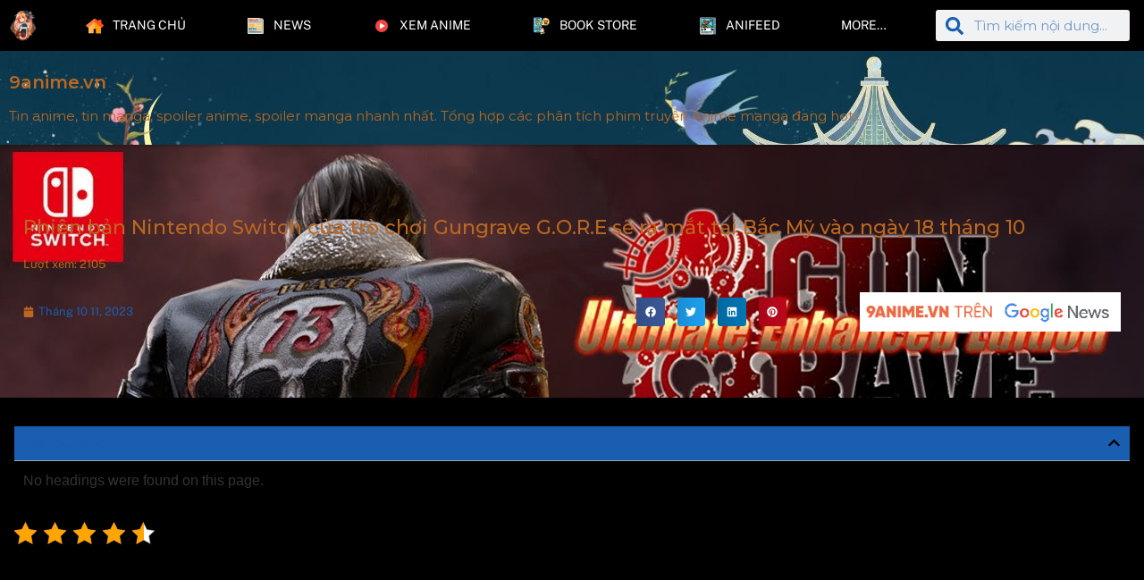

--- FILE ---
content_type: text/html; charset=UTF-8
request_url: https://9anime.vn/phien-ban-nintendo-switch-cua-tro-choi-gungrave-g-o-r-e-se-ra-mat-tai-bac-my-vao-ngay-18-thang-10/
body_size: 27967
content:
<!doctype html>
<html lang="vi" prefix="og: https://ogp.me/ns#">
<head>
	<meta charset="UTF-8">
	<meta name="viewport" content="width=device-width, initial-scale=1">
	<link rel="profile" href="https://gmpg.org/xfn/11">
	
<!-- Tối ưu hóa công cụ tìm kiếm bởi Rank Math PRO - https://rankmath.com/ -->
<title>Phiên Bản Nintendo Switch Của Trò Chơi Gungrave G.O.R.E Sẽ Ra Mắt Tại Bắc Mỹ Vào Ngày 18 Tháng 10￼</title>
<meta name="description" content="Iggymob đã thông báo vào ngày thứ Tư rằng họ đã phát hành trò chơi Gungrave G.O.R.E Ultimate Enhanced Edition (Gungrave Gore) cho Nintendo Switch tại Châu Âu"/>
<meta name="robots" content="follow, index, max-snippet:-1, max-video-preview:-1, max-image-preview:large"/>
<link rel="canonical" href="https://9anime.vn/phien-ban-nintendo-switch-cua-tro-choi-gungrave-g-o-r-e-se-ra-mat-tai-bac-my-vao-ngay-18-thang-10/" />
<meta property="og:locale" content="vi_VN" />
<meta property="og:type" content="article" />
<meta property="og:title" content="Phiên Bản Nintendo Switch Của Trò Chơi Gungrave G.O.R.E Sẽ Ra Mắt Tại Bắc Mỹ Vào Ngày 18 Tháng 10￼" />
<meta property="og:description" content="Iggymob đã thông báo vào ngày thứ Tư rằng họ đã phát hành trò chơi Gungrave G.O.R.E Ultimate Enhanced Edition (Gungrave Gore) cho Nintendo Switch tại Châu Âu" />
<meta property="og:url" content="https://9anime.vn/phien-ban-nintendo-switch-cua-tro-choi-gungrave-g-o-r-e-se-ra-mat-tai-bac-my-vao-ngay-18-thang-10/" />
<meta property="og:site_name" content="Nine Anime" />
<meta property="article:publisher" content="https://www.facebook.com/9anime.vn" />
<meta property="article:tag" content="Gungrave G.O.R.E" />
<meta property="article:tag" content="Nintendo Switch" />
<meta property="article:section" content="GAMES" />
<meta property="og:updated_time" content="2023-11-06T16:14:58+07:00" />
<meta property="og:image" content="https://9anime.vn/wp-content/uploads/2023/10/Phien-ban-Nintendo-Switch-cua-tro-choi-Gungrave-G.O.R.E-se-ra-mat-tai-Bac-My.jpg" />
<meta property="og:image:secure_url" content="https://9anime.vn/wp-content/uploads/2023/10/Phien-ban-Nintendo-Switch-cua-tro-choi-Gungrave-G.O.R.E-se-ra-mat-tai-Bac-My.jpg" />
<meta property="og:image:width" content="1280" />
<meta property="og:image:height" content="720" />
<meta property="og:image:alt" content="phiên bản nintendo switch của trò chơi gungrave g.o.r.e sẽ ra mắt tại bắc mỹ vào ngày 18 tháng 10￼" />
<meta property="og:image:type" content="image/jpeg" />
<meta property="article:published_time" content="2023-10-11T22:27:39+07:00" />
<meta property="article:modified_time" content="2023-11-06T16:14:58+07:00" />
<meta property="og:video" content="https://www.youtube.com/embed/N38OrHWilpU" />
<meta property="video:duration" content="93" />
<meta property="ya:ovs:upload_date" content="2023-10-04T05:30:10-07:00" />
<meta property="ya:ovs:allow_embed" content="true" />
<meta name="twitter:card" content="summary_large_image" />
<meta name="twitter:title" content="Phiên Bản Nintendo Switch Của Trò Chơi Gungrave G.O.R.E Sẽ Ra Mắt Tại Bắc Mỹ Vào Ngày 18 Tháng 10￼" />
<meta name="twitter:description" content="Iggymob đã thông báo vào ngày thứ Tư rằng họ đã phát hành trò chơi Gungrave G.O.R.E Ultimate Enhanced Edition (Gungrave Gore) cho Nintendo Switch tại Châu Âu" />
<meta name="twitter:image" content="https://9anime.vn/wp-content/uploads/2023/10/Phien-ban-Nintendo-Switch-cua-tro-choi-Gungrave-G.O.R.E-se-ra-mat-tai-Bac-My.jpg" />
<script type="application/ld+json" class="rank-math-schema-pro">{"@context":"https://schema.org","@graph":[{"@type":"VideoObject","name":"Phi\u00ean B\u1ea3n Nintendo Switch C\u1ee7a Tr\u00f2 Ch\u01a1i Gungrave G.O.R.E S\u1ebd Ra M\u1eaft T\u1ea1i B\u1eafc M\u1ef9 V\u00e0o Ng\u00e0y 18 Th\u00e1ng 10\ufffc","description":"Iggymob \u0111\u00e3 th\u00f4ng b\u00e1o v\u00e0o ng\u00e0y th\u1ee9 T\u01b0 r\u1eb1ng h\u1ecd \u0111\u00e3 ph\u00e1t h\u00e0nh tr\u00f2 ch\u01a1i Gungrave G.O.R.E Ultimate Enhanced Edition (Gungrave Gore) cho Nintendo Switch t\u1ea1i Ch\u00e2u \u00c2u","uploadDate":"2023-10-11T22:27:39+07:00","thumbnailUrl":"https://9anime.vn/wp-content/uploads/2023/10/Phien-ban-Nintendo-Switch-cua-tro-choi-Gungrave-G.O.R.E-se-ra-mat-tai-Bac-My.jpg","hasPart":[],"@id":"https://9anime.vn/phien-ban-nintendo-switch-cua-tro-choi-gungrave-g-o-r-e-se-ra-mat-tai-bac-my-vao-ngay-18-thang-10/#schema-341144","isPartOf":{"@id":"https://9anime.vn/phien-ban-nintendo-switch-cua-tro-choi-gungrave-g-o-r-e-se-ra-mat-tai-bac-my-vao-ngay-18-thang-10/#webpage"},"publisher":{"@id":"https://9anime.vn/#organization"},"inLanguage":"vi","mainEntityOfPage":{"@id":"https://9anime.vn/phien-ban-nintendo-switch-cua-tro-choi-gungrave-g-o-r-e-se-ra-mat-tai-bac-my-vao-ngay-18-thang-10/#webpage"}},{"@type":["LocalBusiness","Organization"],"@id":"https://9anime.vn/#organization","name":"Nine Anime","url":"https://9anime.vn","sameAs":["https://www.facebook.com/9anime.vn"],"email":"9animevn.team@gmail.com","logo":{"@type":"ImageObject","@id":"https://9anime.vn/#logo","url":"https://9anime.vn/wp-content/uploads/2023/08/logo-9anime.png","contentUrl":"https://9anime.vn/wp-content/uploads/2023/08/logo-9anime.png","caption":"Nine Anime","inLanguage":"vi","width":"300","height":"336"},"openingHours":["Monday,Tuesday,Wednesday,Thursday,Friday,Saturday,Sunday 09:00-17:00"],"image":{"@id":"https://9anime.vn/#logo"}},{"@type":"WebSite","@id":"https://9anime.vn/#website","url":"https://9anime.vn","name":"Nine Anime","alternateName":"Nice Anime","publisher":{"@id":"https://9anime.vn/#organization"},"inLanguage":"vi"},{"@type":"ImageObject","@id":"https://9anime.vn/wp-content/uploads/2023/10/Phien-ban-Nintendo-Switch-cua-tro-choi-Gungrave-G.O.R.E-se-ra-mat-tai-Bac-My.jpg","url":"https://9anime.vn/wp-content/uploads/2023/10/Phien-ban-Nintendo-Switch-cua-tro-choi-Gungrave-G.O.R.E-se-ra-mat-tai-Bac-My.jpg","width":"1280","height":"720","inLanguage":"vi"},{"@type":"BreadcrumbList","@id":"https://9anime.vn/phien-ban-nintendo-switch-cua-tro-choi-gungrave-g-o-r-e-se-ra-mat-tai-bac-my-vao-ngay-18-thang-10/#breadcrumb","itemListElement":[{"@type":"ListItem","position":"1","item":{"@id":"https://9anime.vn","name":"Trang Ch\u1ee7"}},{"@type":"ListItem","position":"2","item":{"@id":"https://9anime.vn/news/","name":"TIN T\u1ee8C"}},{"@type":"ListItem","position":"3","item":{"@id":"https://9anime.vn/news/games/","name":"GAMES"}},{"@type":"ListItem","position":"4","item":{"@id":"https://9anime.vn/phien-ban-nintendo-switch-cua-tro-choi-gungrave-g-o-r-e-se-ra-mat-tai-bac-my-vao-ngay-18-thang-10/","name":"Phi\u00ean b\u1ea3n Nintendo Switch c\u1ee7a tr\u00f2 ch\u01a1i Gungrave G.O.R.E s\u1ebd ra m\u1eaft t\u1ea1i B\u1eafc M\u1ef9 v\u00e0o ng\u00e0y 18 th\u00e1ng 10\ufffc"}}]},{"@type":"WebPage","@id":"https://9anime.vn/phien-ban-nintendo-switch-cua-tro-choi-gungrave-g-o-r-e-se-ra-mat-tai-bac-my-vao-ngay-18-thang-10/#webpage","url":"https://9anime.vn/phien-ban-nintendo-switch-cua-tro-choi-gungrave-g-o-r-e-se-ra-mat-tai-bac-my-vao-ngay-18-thang-10/","name":"Phi\u00ean B\u1ea3n Nintendo Switch C\u1ee7a Tr\u00f2 Ch\u01a1i Gungrave G.O.R.E S\u1ebd Ra M\u1eaft T\u1ea1i B\u1eafc M\u1ef9 V\u00e0o Ng\u00e0y 18 Th\u00e1ng 10\ufffc","datePublished":"2023-10-11T22:27:39+07:00","dateModified":"2023-11-06T16:14:58+07:00","isPartOf":{"@id":"https://9anime.vn/#website"},"primaryImageOfPage":{"@id":"https://9anime.vn/wp-content/uploads/2023/10/Phien-ban-Nintendo-Switch-cua-tro-choi-Gungrave-G.O.R.E-se-ra-mat-tai-Bac-My.jpg"},"inLanguage":"vi","breadcrumb":{"@id":"https://9anime.vn/phien-ban-nintendo-switch-cua-tro-choi-gungrave-g-o-r-e-se-ra-mat-tai-bac-my-vao-ngay-18-thang-10/#breadcrumb"}},{"@type":"Person","@id":"https://9anime.vn/phien-ban-nintendo-switch-cua-tro-choi-gungrave-g-o-r-e-se-ra-mat-tai-bac-my-vao-ngay-18-thang-10/#author","name":"9anime.vn","image":{"@type":"ImageObject","@id":"https://secure.gravatar.com/avatar/b89cb65ab41547a0f53e1b0278b2231559c98fba03984656ceb9f68d0c4dbc8d?s=96&amp;d=mm&amp;r=g","url":"https://secure.gravatar.com/avatar/b89cb65ab41547a0f53e1b0278b2231559c98fba03984656ceb9f68d0c4dbc8d?s=96&amp;d=mm&amp;r=g","caption":"9anime.vn","inLanguage":"vi"},"sameAs":["https://9anime.vn"],"worksFor":{"@id":"https://9anime.vn/#organization"}},{"headline":"Phi\u00ean B\u1ea3n Nintendo Switch C\u1ee7a Tr\u00f2 Ch\u01a1i Gungrave G.O.R.E S\u1ebd Ra M\u1eaft T\u1ea1i B\u1eafc M\u1ef9 V\u00e0o Ng\u00e0y 18 Th\u00e1ng 10\ufffc","description":"Iggymob \u0111\u00e3 th\u00f4ng b\u00e1o v\u00e0o ng\u00e0y th\u1ee9 T\u01b0 r\u1eb1ng h\u1ecd \u0111\u00e3 ph\u00e1t h\u00e0nh tr\u00f2 ch\u01a1i Gungrave G.O.R.E Ultimate Enhanced Edition (Gungrave Gore) cho Nintendo Switch t\u1ea1i Ch\u00e2u \u00c2u","datePublished":"2023-10-11T22:27:39+07:00","dateModified":"2023-11-06T16:14:58+07:00","image":{"@id":"https://9anime.vn/wp-content/uploads/2023/10/Phien-ban-Nintendo-Switch-cua-tro-choi-Gungrave-G.O.R.E-se-ra-mat-tai-Bac-My.jpg"},"author":{"@id":"https://9anime.vn/phien-ban-nintendo-switch-cua-tro-choi-gungrave-g-o-r-e-se-ra-mat-tai-bac-my-vao-ngay-18-thang-10/#author","name":"9anime.vn"},"@type":"NewsArticle","copyrightYear":"2023","name":"Phi\u00ean B\u1ea3n Nintendo Switch C\u1ee7a Tr\u00f2 Ch\u01a1i Gungrave G.O.R.E S\u1ebd Ra M\u1eaft T\u1ea1i B\u1eafc M\u1ef9 V\u00e0o Ng\u00e0y 18 Th\u00e1ng 10\ufffc","articleSection":"GAMES, TIN T\u1ee8C","@id":"https://9anime.vn/phien-ban-nintendo-switch-cua-tro-choi-gungrave-g-o-r-e-se-ra-mat-tai-bac-my-vao-ngay-18-thang-10/#schema-26955","isPartOf":{"@id":"https://9anime.vn/phien-ban-nintendo-switch-cua-tro-choi-gungrave-g-o-r-e-se-ra-mat-tai-bac-my-vao-ngay-18-thang-10/#webpage"},"publisher":{"@id":"https://9anime.vn/#organization"},"inLanguage":"vi","mainEntityOfPage":{"@id":"https://9anime.vn/phien-ban-nintendo-switch-cua-tro-choi-gungrave-g-o-r-e-se-ra-mat-tai-bac-my-vao-ngay-18-thang-10/#webpage"}},{"@type":"VideoObject","name":"GUNGRAVE GORE Ultimate Enhanced Edition - Release Trailer for Europe","description":"A unique third-person shooter action game, GUNGRAVE GORE Ultimate Enhanced Edition, comes to Nintendo Switch! More than 100 in-game elements were developed a...","uploadDate":"2023-10-04T05:30:10-07:00","thumbnailUrl":"https://9anime.vn/wp-content/uploads/2023/10/gungrave-gore-ultimate-enhanced-.jpg","embedUrl":"https://www.youtube.com/embed/N38OrHWilpU","duration":"PT1M33S","width":"1280","height":"720","isFamilyFriendly":"True","@id":"https://9anime.vn/phien-ban-nintendo-switch-cua-tro-choi-gungrave-g-o-r-e-se-ra-mat-tai-bac-my-vao-ngay-18-thang-10/#schema-26956","isPartOf":{"@id":"https://9anime.vn/phien-ban-nintendo-switch-cua-tro-choi-gungrave-g-o-r-e-se-ra-mat-tai-bac-my-vao-ngay-18-thang-10/#webpage"},"publisher":{"@id":"https://9anime.vn/#organization"},"inLanguage":"vi","mainEntityOfPage":{"@id":"https://9anime.vn/phien-ban-nintendo-switch-cua-tro-choi-gungrave-g-o-r-e-se-ra-mat-tai-bac-my-vao-ngay-18-thang-10/#webpage"}}]}</script>
<!-- /Plugin SEO WordPress Rank Math -->

<link rel="alternate" type="application/rss+xml" title="Dòng thông tin 9anime.vn &raquo;" href="https://9anime.vn/feed/" />
<link rel="alternate" type="application/rss+xml" title="9anime.vn &raquo; Dòng bình luận" href="https://9anime.vn/comments/feed/" />
<link rel="alternate" type="application/rss+xml" title="9anime.vn &raquo; Phiên bản Nintendo Switch của trò chơi Gungrave G.O.R.E sẽ ra mắt tại Bắc Mỹ vào ngày 18 tháng 10￼ Dòng bình luận" href="https://9anime.vn/phien-ban-nintendo-switch-cua-tro-choi-gungrave-g-o-r-e-se-ra-mat-tai-bac-my-vao-ngay-18-thang-10/feed/" />
<link rel="alternate" title="oNhúng (JSON)" type="application/json+oembed" href="https://9anime.vn/wp-json/oembed/1.0/embed?url=https%3A%2F%2F9anime.vn%2Fphien-ban-nintendo-switch-cua-tro-choi-gungrave-g-o-r-e-se-ra-mat-tai-bac-my-vao-ngay-18-thang-10%2F" />
<link rel="alternate" title="oNhúng (XML)" type="text/xml+oembed" href="https://9anime.vn/wp-json/oembed/1.0/embed?url=https%3A%2F%2F9anime.vn%2Fphien-ban-nintendo-switch-cua-tro-choi-gungrave-g-o-r-e-se-ra-mat-tai-bac-my-vao-ngay-18-thang-10%2F&#038;format=xml" />
<style id='wp-img-auto-sizes-contain-inline-css'>
img:is([sizes=auto i],[sizes^="auto," i]){contain-intrinsic-size:3000px 1500px}
/*# sourceURL=wp-img-auto-sizes-contain-inline-css */
</style>
<style id='wp-emoji-styles-inline-css'>

	img.wp-smiley, img.emoji {
		display: inline !important;
		border: none !important;
		box-shadow: none !important;
		height: 1em !important;
		width: 1em !important;
		margin: 0 0.07em !important;
		vertical-align: -0.1em !important;
		background: none !important;
		padding: 0 !important;
	}
/*# sourceURL=wp-emoji-styles-inline-css */
</style>
<link rel='stylesheet' id='wp-block-library-css' href='https://9anime.vn/wp-includes/css/dist/block-library/style.min.css?ver=6.9' media='all' />
<style id='create-block-example-dynamic-style-inline-css'>
/*!***************************************************************************************************************************************************************************************************************************************!*\
  !*** css ./node_modules/css-loader/dist/cjs.js??ruleSet[1].rules[4].use[1]!./node_modules/postcss-loader/dist/cjs.js??ruleSet[1].rules[4].use[2]!./node_modules/sass-loader/dist/cjs.js??ruleSet[1].rules[4].use[3]!./src/style.scss ***!
  \***************************************************************************************************************************************************************************************************************************************/
/**
 * The following styles get applied both on the front of your site
 * and in the editor.
 *
 * Replace them with your own styles or remove the file completely.
 */
.backlink247-block {
  margin-bottom: 20px;
}
.backlink247-block .title {
  font-size: 20px;
  margin-top: 0 !important;
  margin-bottom: 16px;
}

.backlink247-container {
  display: flex;
  flex-direction: column;
  gap: 4px;
  margin-left: 12px;
}
.backlink247-container a {
  font-size: 14px;
}

/*# sourceMappingURL=style-index.css.map*/
/*# sourceURL=https://9anime.vn/wp-content/plugins/backlink247-plugin-wordpress-1.0/build/style-index.css */
</style>
<style id='global-styles-inline-css'>
:root{--wp--preset--aspect-ratio--square: 1;--wp--preset--aspect-ratio--4-3: 4/3;--wp--preset--aspect-ratio--3-4: 3/4;--wp--preset--aspect-ratio--3-2: 3/2;--wp--preset--aspect-ratio--2-3: 2/3;--wp--preset--aspect-ratio--16-9: 16/9;--wp--preset--aspect-ratio--9-16: 9/16;--wp--preset--color--black: #000000;--wp--preset--color--cyan-bluish-gray: #abb8c3;--wp--preset--color--white: #ffffff;--wp--preset--color--pale-pink: #f78da7;--wp--preset--color--vivid-red: #cf2e2e;--wp--preset--color--luminous-vivid-orange: #ff6900;--wp--preset--color--luminous-vivid-amber: #fcb900;--wp--preset--color--light-green-cyan: #7bdcb5;--wp--preset--color--vivid-green-cyan: #00d084;--wp--preset--color--pale-cyan-blue: #8ed1fc;--wp--preset--color--vivid-cyan-blue: #0693e3;--wp--preset--color--vivid-purple: #9b51e0;--wp--preset--gradient--vivid-cyan-blue-to-vivid-purple: linear-gradient(135deg,rgb(6,147,227) 0%,rgb(155,81,224) 100%);--wp--preset--gradient--light-green-cyan-to-vivid-green-cyan: linear-gradient(135deg,rgb(122,220,180) 0%,rgb(0,208,130) 100%);--wp--preset--gradient--luminous-vivid-amber-to-luminous-vivid-orange: linear-gradient(135deg,rgb(252,185,0) 0%,rgb(255,105,0) 100%);--wp--preset--gradient--luminous-vivid-orange-to-vivid-red: linear-gradient(135deg,rgb(255,105,0) 0%,rgb(207,46,46) 100%);--wp--preset--gradient--very-light-gray-to-cyan-bluish-gray: linear-gradient(135deg,rgb(238,238,238) 0%,rgb(169,184,195) 100%);--wp--preset--gradient--cool-to-warm-spectrum: linear-gradient(135deg,rgb(74,234,220) 0%,rgb(151,120,209) 20%,rgb(207,42,186) 40%,rgb(238,44,130) 60%,rgb(251,105,98) 80%,rgb(254,248,76) 100%);--wp--preset--gradient--blush-light-purple: linear-gradient(135deg,rgb(255,206,236) 0%,rgb(152,150,240) 100%);--wp--preset--gradient--blush-bordeaux: linear-gradient(135deg,rgb(254,205,165) 0%,rgb(254,45,45) 50%,rgb(107,0,62) 100%);--wp--preset--gradient--luminous-dusk: linear-gradient(135deg,rgb(255,203,112) 0%,rgb(199,81,192) 50%,rgb(65,88,208) 100%);--wp--preset--gradient--pale-ocean: linear-gradient(135deg,rgb(255,245,203) 0%,rgb(182,227,212) 50%,rgb(51,167,181) 100%);--wp--preset--gradient--electric-grass: linear-gradient(135deg,rgb(202,248,128) 0%,rgb(113,206,126) 100%);--wp--preset--gradient--midnight: linear-gradient(135deg,rgb(2,3,129) 0%,rgb(40,116,252) 100%);--wp--preset--font-size--small: 13px;--wp--preset--font-size--medium: 20px;--wp--preset--font-size--large: 36px;--wp--preset--font-size--x-large: 42px;--wp--preset--spacing--20: 0.44rem;--wp--preset--spacing--30: 0.67rem;--wp--preset--spacing--40: 1rem;--wp--preset--spacing--50: 1.5rem;--wp--preset--spacing--60: 2.25rem;--wp--preset--spacing--70: 3.38rem;--wp--preset--spacing--80: 5.06rem;--wp--preset--shadow--natural: 6px 6px 9px rgba(0, 0, 0, 0.2);--wp--preset--shadow--deep: 12px 12px 50px rgba(0, 0, 0, 0.4);--wp--preset--shadow--sharp: 6px 6px 0px rgba(0, 0, 0, 0.2);--wp--preset--shadow--outlined: 6px 6px 0px -3px rgb(255, 255, 255), 6px 6px rgb(0, 0, 0);--wp--preset--shadow--crisp: 6px 6px 0px rgb(0, 0, 0);}:root { --wp--style--global--content-size: 800px;--wp--style--global--wide-size: 1200px; }:where(body) { margin: 0; }.wp-site-blocks > .alignleft { float: left; margin-right: 2em; }.wp-site-blocks > .alignright { float: right; margin-left: 2em; }.wp-site-blocks > .aligncenter { justify-content: center; margin-left: auto; margin-right: auto; }:where(.wp-site-blocks) > * { margin-block-start: 24px; margin-block-end: 0; }:where(.wp-site-blocks) > :first-child { margin-block-start: 0; }:where(.wp-site-blocks) > :last-child { margin-block-end: 0; }:root { --wp--style--block-gap: 24px; }:root :where(.is-layout-flow) > :first-child{margin-block-start: 0;}:root :where(.is-layout-flow) > :last-child{margin-block-end: 0;}:root :where(.is-layout-flow) > *{margin-block-start: 24px;margin-block-end: 0;}:root :where(.is-layout-constrained) > :first-child{margin-block-start: 0;}:root :where(.is-layout-constrained) > :last-child{margin-block-end: 0;}:root :where(.is-layout-constrained) > *{margin-block-start: 24px;margin-block-end: 0;}:root :where(.is-layout-flex){gap: 24px;}:root :where(.is-layout-grid){gap: 24px;}.is-layout-flow > .alignleft{float: left;margin-inline-start: 0;margin-inline-end: 2em;}.is-layout-flow > .alignright{float: right;margin-inline-start: 2em;margin-inline-end: 0;}.is-layout-flow > .aligncenter{margin-left: auto !important;margin-right: auto !important;}.is-layout-constrained > .alignleft{float: left;margin-inline-start: 0;margin-inline-end: 2em;}.is-layout-constrained > .alignright{float: right;margin-inline-start: 2em;margin-inline-end: 0;}.is-layout-constrained > .aligncenter{margin-left: auto !important;margin-right: auto !important;}.is-layout-constrained > :where(:not(.alignleft):not(.alignright):not(.alignfull)){max-width: var(--wp--style--global--content-size);margin-left: auto !important;margin-right: auto !important;}.is-layout-constrained > .alignwide{max-width: var(--wp--style--global--wide-size);}body .is-layout-flex{display: flex;}.is-layout-flex{flex-wrap: wrap;align-items: center;}.is-layout-flex > :is(*, div){margin: 0;}body .is-layout-grid{display: grid;}.is-layout-grid > :is(*, div){margin: 0;}body{padding-top: 0px;padding-right: 0px;padding-bottom: 0px;padding-left: 0px;}a:where(:not(.wp-element-button)){text-decoration: underline;}:root :where(.wp-element-button, .wp-block-button__link){background-color: #32373c;border-width: 0;color: #fff;font-family: inherit;font-size: inherit;font-style: inherit;font-weight: inherit;letter-spacing: inherit;line-height: inherit;padding-top: calc(0.667em + 2px);padding-right: calc(1.333em + 2px);padding-bottom: calc(0.667em + 2px);padding-left: calc(1.333em + 2px);text-decoration: none;text-transform: inherit;}.has-black-color{color: var(--wp--preset--color--black) !important;}.has-cyan-bluish-gray-color{color: var(--wp--preset--color--cyan-bluish-gray) !important;}.has-white-color{color: var(--wp--preset--color--white) !important;}.has-pale-pink-color{color: var(--wp--preset--color--pale-pink) !important;}.has-vivid-red-color{color: var(--wp--preset--color--vivid-red) !important;}.has-luminous-vivid-orange-color{color: var(--wp--preset--color--luminous-vivid-orange) !important;}.has-luminous-vivid-amber-color{color: var(--wp--preset--color--luminous-vivid-amber) !important;}.has-light-green-cyan-color{color: var(--wp--preset--color--light-green-cyan) !important;}.has-vivid-green-cyan-color{color: var(--wp--preset--color--vivid-green-cyan) !important;}.has-pale-cyan-blue-color{color: var(--wp--preset--color--pale-cyan-blue) !important;}.has-vivid-cyan-blue-color{color: var(--wp--preset--color--vivid-cyan-blue) !important;}.has-vivid-purple-color{color: var(--wp--preset--color--vivid-purple) !important;}.has-black-background-color{background-color: var(--wp--preset--color--black) !important;}.has-cyan-bluish-gray-background-color{background-color: var(--wp--preset--color--cyan-bluish-gray) !important;}.has-white-background-color{background-color: var(--wp--preset--color--white) !important;}.has-pale-pink-background-color{background-color: var(--wp--preset--color--pale-pink) !important;}.has-vivid-red-background-color{background-color: var(--wp--preset--color--vivid-red) !important;}.has-luminous-vivid-orange-background-color{background-color: var(--wp--preset--color--luminous-vivid-orange) !important;}.has-luminous-vivid-amber-background-color{background-color: var(--wp--preset--color--luminous-vivid-amber) !important;}.has-light-green-cyan-background-color{background-color: var(--wp--preset--color--light-green-cyan) !important;}.has-vivid-green-cyan-background-color{background-color: var(--wp--preset--color--vivid-green-cyan) !important;}.has-pale-cyan-blue-background-color{background-color: var(--wp--preset--color--pale-cyan-blue) !important;}.has-vivid-cyan-blue-background-color{background-color: var(--wp--preset--color--vivid-cyan-blue) !important;}.has-vivid-purple-background-color{background-color: var(--wp--preset--color--vivid-purple) !important;}.has-black-border-color{border-color: var(--wp--preset--color--black) !important;}.has-cyan-bluish-gray-border-color{border-color: var(--wp--preset--color--cyan-bluish-gray) !important;}.has-white-border-color{border-color: var(--wp--preset--color--white) !important;}.has-pale-pink-border-color{border-color: var(--wp--preset--color--pale-pink) !important;}.has-vivid-red-border-color{border-color: var(--wp--preset--color--vivid-red) !important;}.has-luminous-vivid-orange-border-color{border-color: var(--wp--preset--color--luminous-vivid-orange) !important;}.has-luminous-vivid-amber-border-color{border-color: var(--wp--preset--color--luminous-vivid-amber) !important;}.has-light-green-cyan-border-color{border-color: var(--wp--preset--color--light-green-cyan) !important;}.has-vivid-green-cyan-border-color{border-color: var(--wp--preset--color--vivid-green-cyan) !important;}.has-pale-cyan-blue-border-color{border-color: var(--wp--preset--color--pale-cyan-blue) !important;}.has-vivid-cyan-blue-border-color{border-color: var(--wp--preset--color--vivid-cyan-blue) !important;}.has-vivid-purple-border-color{border-color: var(--wp--preset--color--vivid-purple) !important;}.has-vivid-cyan-blue-to-vivid-purple-gradient-background{background: var(--wp--preset--gradient--vivid-cyan-blue-to-vivid-purple) !important;}.has-light-green-cyan-to-vivid-green-cyan-gradient-background{background: var(--wp--preset--gradient--light-green-cyan-to-vivid-green-cyan) !important;}.has-luminous-vivid-amber-to-luminous-vivid-orange-gradient-background{background: var(--wp--preset--gradient--luminous-vivid-amber-to-luminous-vivid-orange) !important;}.has-luminous-vivid-orange-to-vivid-red-gradient-background{background: var(--wp--preset--gradient--luminous-vivid-orange-to-vivid-red) !important;}.has-very-light-gray-to-cyan-bluish-gray-gradient-background{background: var(--wp--preset--gradient--very-light-gray-to-cyan-bluish-gray) !important;}.has-cool-to-warm-spectrum-gradient-background{background: var(--wp--preset--gradient--cool-to-warm-spectrum) !important;}.has-blush-light-purple-gradient-background{background: var(--wp--preset--gradient--blush-light-purple) !important;}.has-blush-bordeaux-gradient-background{background: var(--wp--preset--gradient--blush-bordeaux) !important;}.has-luminous-dusk-gradient-background{background: var(--wp--preset--gradient--luminous-dusk) !important;}.has-pale-ocean-gradient-background{background: var(--wp--preset--gradient--pale-ocean) !important;}.has-electric-grass-gradient-background{background: var(--wp--preset--gradient--electric-grass) !important;}.has-midnight-gradient-background{background: var(--wp--preset--gradient--midnight) !important;}.has-small-font-size{font-size: var(--wp--preset--font-size--small) !important;}.has-medium-font-size{font-size: var(--wp--preset--font-size--medium) !important;}.has-large-font-size{font-size: var(--wp--preset--font-size--large) !important;}.has-x-large-font-size{font-size: var(--wp--preset--font-size--x-large) !important;}
:root :where(.wp-block-pullquote){font-size: 1.5em;line-height: 1.6;}
/*# sourceURL=global-styles-inline-css */
</style>
<link rel='stylesheet' id='kk-star-ratings-css' href='https://9anime.vn/wp-content/plugins/kk-star-ratings/src/core/public/css/kk-star-ratings.min.css?ver=5.4.10.3' media='all' />
<link rel='stylesheet' id='hello-elementor-css' href='https://9anime.vn/wp-content/themes/hello-elementor/assets/css/reset.css?ver=3.4.6' media='all' />
<link rel='stylesheet' id='hello-elementor-theme-style-css' href='https://9anime.vn/wp-content/themes/hello-elementor/assets/css/theme.css?ver=3.4.6' media='all' />
<link rel='stylesheet' id='hello-elementor-header-footer-css' href='https://9anime.vn/wp-content/themes/hello-elementor/assets/css/header-footer.css?ver=3.4.6' media='all' />
<link rel='stylesheet' id='elementor-frontend-css' href='https://9anime.vn/wp-content/plugins/elementor/assets/css/frontend.min.css?ver=3.34.2' media='all' />
<style id='elementor-frontend-inline-css'>
.elementor-522 .elementor-element.elementor-element-17a2ce0:not(.elementor-motion-effects-element-type-background), .elementor-522 .elementor-element.elementor-element-17a2ce0 > .elementor-motion-effects-container > .elementor-motion-effects-layer{background-image:url("https://9anime.vn/wp-content/uploads/2023/11/footer-bg.jpg");}.elementor-522 .elementor-element.elementor-element-908bd98:not(.elementor-motion-effects-element-type-background) > .elementor-widget-wrap, .elementor-522 .elementor-element.elementor-element-908bd98 > .elementor-widget-wrap > .elementor-motion-effects-container > .elementor-motion-effects-layer{background-image:url("https://9anime.vn/wp-content/uploads/2023/10/Phien-ban-Nintendo-Switch-cua-tro-choi-Gungrave-G.O.R.E-se-ra-mat-tai-Bac-My.jpg");}
/*# sourceURL=elementor-frontend-inline-css */
</style>
<link rel='stylesheet' id='elementor-post-16418-css' href='https://9anime.vn/wp-content/uploads/elementor/css/post-16418.css?ver=1769398607' media='all' />
<link rel='stylesheet' id='widget-image-css' href='https://9anime.vn/wp-content/plugins/elementor/assets/css/widget-image.min.css?ver=3.34.2' media='all' />
<link rel='stylesheet' id='widget-search-form-css' href='https://9anime.vn/wp-content/plugins/elementor-pro/assets/css/widget-search-form.min.css?ver=3.34.2' media='all' />
<link rel='stylesheet' id='e-sticky-css' href='https://9anime.vn/wp-content/plugins/elementor-pro/assets/css/modules/sticky.min.css?ver=3.34.2' media='all' />
<link rel='stylesheet' id='widget-heading-css' href='https://9anime.vn/wp-content/plugins/elementor/assets/css/widget-heading.min.css?ver=3.34.2' media='all' />
<link rel='stylesheet' id='widget-icon-list-css' href='https://9anime.vn/wp-content/plugins/elementor/assets/css/widget-icon-list.min.css?ver=3.34.2' media='all' />
<link rel='stylesheet' id='widget-post-info-css' href='https://9anime.vn/wp-content/plugins/elementor-pro/assets/css/widget-post-info.min.css?ver=3.34.2' media='all' />
<link rel='stylesheet' id='widget-social-css' href='https://9anime.vn/wp-content/plugins/elementor-pro/assets/css/widget-social.min.css?ver=3.34.2' media='all' />
<link rel='stylesheet' id='widget-share-buttons-css' href='https://9anime.vn/wp-content/plugins/elementor-pro/assets/css/widget-share-buttons.min.css?ver=3.34.2' media='all' />
<link rel='stylesheet' id='e-apple-webkit-css' href='https://9anime.vn/wp-content/plugins/elementor/assets/css/conditionals/apple-webkit.min.css?ver=3.34.2' media='all' />
<link rel='stylesheet' id='widget-table-of-contents-css' href='https://9anime.vn/wp-content/plugins/elementor-pro/assets/css/widget-table-of-contents.min.css?ver=3.34.2' media='all' />
<link rel='stylesheet' id='elementor-post-47-css' href='https://9anime.vn/wp-content/uploads/elementor/css/post-47.css?ver=1769398863' media='all' />
<link rel='stylesheet' id='elementor-post-109-css' href='https://9anime.vn/wp-content/uploads/elementor/css/post-109.css?ver=1769415325' media='all' />
<link rel='stylesheet' id='elementor-post-522-css' href='https://9anime.vn/wp-content/uploads/elementor/css/post-522.css?ver=1769398713' media='all' />
<link rel='stylesheet' id='hello-elementor-child-style-css' href='https://9anime.vn/wp-content/themes/hello-theme-child-master/style.css?ver=2.0.0' media='all' />
<link rel='stylesheet' id='elementor-gf-montserrat-css' href='https://fonts.googleapis.com/css?family=Montserrat:100,100italic,200,200italic,300,300italic,400,400italic,500,500italic,600,600italic,700,700italic,800,800italic,900,900italic&#038;display=swap&#038;subset=vietnamese' media='all' />
<link rel='stylesheet' id='elementor-gf-local-publicsans-css' href='https://9anime.vn/wp-content/uploads/elementor/google-fonts/css/publicsans.css?ver=1742237590' media='all' />
<script src="https://9anime.vn/wp-includes/js/jquery/jquery.min.js?ver=3.7.1" id="jquery-core-js"></script>
<script src="https://9anime.vn/wp-includes/js/jquery/jquery-migrate.min.js?ver=3.4.1" id="jquery-migrate-js"></script>
<link rel="https://api.w.org/" href="https://9anime.vn/wp-json/" /><link rel="alternate" title="JSON" type="application/json" href="https://9anime.vn/wp-json/wp/v2/posts/2919" /><link rel="EditURI" type="application/rsd+xml" title="RSD" href="https://9anime.vn/xmlrpc.php?rsd" />
<meta name="generator" content="WordPress 6.9" />
<link rel='shortlink' href='https://9anime.vn/?p=2919' />
<script type="application/ld+json">{
    "@context": "https://schema.org/",
    "@type": "CreativeWorkSeries",
    "name": "Phiên bản Nintendo Switch của trò chơi Gungrave G.O.R.E sẽ ra mắt tại Bắc Mỹ vào ngày 18 tháng 10￼",
    "aggregateRating": {
        "@type": "AggregateRating",
        "ratingValue": "4.5",
        "bestRating": "5",
        "ratingCount": "2"
    }
}</script><meta name="generator" content="Elementor 3.34.2; features: e_font_icon_svg, additional_custom_breakpoints; settings: css_print_method-external, google_font-enabled, font_display-swap">
<meta name="google-site-verification" content="LZdAnOLFeWVEj5Vxti21-PpKShGLp90GpImN3_7cyyk" />
<meta name='dmca-site-verification' content='a1pLMGY1WlF3bXpLZk8zQVZaa2E2Zz090' />
<script type="text/javascript">
    (function(c,l,a,r,i,t,y){
        c[a]=c[a]||function(){(c[a].q=c[a].q||[]).push(arguments)};
        t=l.createElement(r);t.async=1;t.src="https://www.clarity.ms/tag/"+i;
        y=l.getElementsByTagName(r)[0];y.parentNode.insertBefore(t,y);
    })(window, document, "clarity", "script", "jwufrcw79y");
</script>
<!-- Google tag (gtag.js) -->
<script async src="https://www.googletagmanager.com/gtag/js?id=G-458RB44S9J"></script>
<script>
  window.dataLayer = window.dataLayer || [];
  function gtag(){dataLayer.push(arguments);}
  gtag('js', new Date());

  gtag('config', 'G-458RB44S9J');
</script>
<meta name="p:domain_verify" content="86511d032811e5cad6aeecbf38ea4574"/>
<link rel="apple-touch-icon" sizes="57x57" href="/apple-icon-57x57.png">
<link rel="apple-touch-icon" sizes="60x60" href="/apple-icon-60x60.png">
<link rel="apple-touch-icon" sizes="72x72" href="/apple-icon-72x72.png">
<link rel="apple-touch-icon" sizes="76x76" href="/apple-icon-76x76.png">
<link rel="apple-touch-icon" sizes="114x114" href="/apple-icon-114x114.png">
<link rel="apple-touch-icon" sizes="120x120" href="/apple-icon-120x120.png">
<link rel="apple-touch-icon" sizes="144x144" href="/apple-icon-144x144.png">
<link rel="apple-touch-icon" sizes="152x152" href="/apple-icon-152x152.png">
<link rel="apple-touch-icon" sizes="180x180" href="/apple-icon-180x180.png">
<link rel="icon" type="image/png" sizes="192x192"  href="/android-icon-192x192.png">
<link rel="icon" type="image/png" sizes="32x32" href="/favicon-32x32.png">
<link rel="icon" type="image/png" sizes="96x96" href="/favicon-96x96.png">
<link rel="icon" type="image/png" sizes="16x16" href="/favicon-16x16.png">
<link rel="manifest" href="/manifest.json">
<meta name="msapplication-TileColor" content="#ffffff">
<meta name="msapplication-TileImage" content="/ms-icon-144x144.png">
<meta name="theme-color" content="#ffffff">
			<style>
				.e-con.e-parent:nth-of-type(n+4):not(.e-lazyloaded):not(.e-no-lazyload),
				.e-con.e-parent:nth-of-type(n+4):not(.e-lazyloaded):not(.e-no-lazyload) * {
					background-image: none !important;
				}
				@media screen and (max-height: 1024px) {
					.e-con.e-parent:nth-of-type(n+3):not(.e-lazyloaded):not(.e-no-lazyload),
					.e-con.e-parent:nth-of-type(n+3):not(.e-lazyloaded):not(.e-no-lazyload) * {
						background-image: none !important;
					}
				}
				@media screen and (max-height: 640px) {
					.e-con.e-parent:nth-of-type(n+2):not(.e-lazyloaded):not(.e-no-lazyload),
					.e-con.e-parent:nth-of-type(n+2):not(.e-lazyloaded):not(.e-no-lazyload) * {
						background-image: none !important;
					}
				}
			</style>
			<link rel="icon" href="https://9anime.vn/wp-content/uploads/2023/08/favicon-9anime-96x96.jpg" sizes="32x32" />
<link rel="icon" href="https://9anime.vn/wp-content/uploads/2023/08/favicon-9anime.jpg" sizes="192x192" />
<link rel="apple-touch-icon" href="https://9anime.vn/wp-content/uploads/2023/08/favicon-9anime.jpg" />
<meta name="msapplication-TileImage" content="https://9anime.vn/wp-content/uploads/2023/08/favicon-9anime.jpg" />
		<style id="wp-custom-css">
			/* width */
::-webkit-scrollbar {
	width: 10px;
}

/* Track */
::-webkit-scrollbar-track {
	background: #f1f1f1;
}

/* Handle */
::-webkit-scrollbar-thumb {
	background: #4F5C9A;
}

/* Handle on hover */
::-webkit-scrollbar-thumb:hover {
	background: #27305F;
}

img.icon-menu {
	margin-right: 10px;
}

#feed-trang-chu {
	height: 90vh;
	overflow: auto;
}

.twitter-tweet.twitter-tweet-rendered {
	margin: auto;
}

ul.fe_fs_tabs {
	padding: 0;
}

ul.fe_fs_tabs button {font-size: 13px;}

figure.wp-block-image.size-full, p.imageBox, figure, .postImages {
	text-align: center;
}

.excerpt-anifeed {
	text-overflow: ellipsis;
	overflow: hidden;
	display: -webkit-box;
	-webkit-line-clamp: 2;
	-webkit-box-orient: vertical;
}

iframe {
	width: 100%;
	height: 480px;
}

blockquote.wp-block-quote {
	margin: 0;
	padding: 20px;
	background: blanchedalmond;
	margin-bottom: 15px;
}

.banner-trang-chu iframe {
	height: 240px;
}

/** Bài Viết - Content **/
.wp-block-image {
	margin-bottom: 10px;
}

/** Light Novel **/
ul.list-truyen-con {
	list-style: none;
	padding: 15px;
}

ul.list-truyen-con a {
	color: black;
}

ul.list-truyen-con p {
	font-size: 13px;
	color: #707070;
	margin-top: 5px;
}

ul.list-truyen-con i {
	margin-right: 6px;
}

/** Anime **/
.video-anime iframe {
	height: 640px;
}

ul.chon-tap-anime {
	padding: 0;
	list-style: none;
}

ul.chon-tap-anime li {
	padding: 10px;
	background: #e8653b;
	margin-right: 8px;
	display: inline-flex;
	margin-bottom: 8px;
}

ul.chon-tap-anime a {
	color: white;
}

/** Truyện Tranh **/
.truoc-sau-button-wrapper {
	display: flex;
	justify-content: center;
	align-items: center;
	padding: 5px;
}

.truoc-sau-button {
	display: flex;
	gap: 10px;
}

.truoc-sau-button a {
	text-decoration: none;
	padding: 5px 12px;
	background-color: white;
	color: #ED693F;
	border-radius: 5px;
	transition: background-color 0.3s ease;
}

.dropbtn-truyen:hover, .truoc-sau-button a:hover {
	background-color: #ED693F;
	color: white;
}

.dropdown-truyen {
	position: relative;
	display: inline-block;
}

.dropbtn-truyen {
	padding: 5px 15px;
	background-color: white;
	color: #ED693F;
	border-radius: 5px;
	border: none;
	cursor: pointer;
}

.dropdown-content-truyen {
	display: none;
	position: absolute;
	background-color: #f9f9f9;
	min-width: 160px;
	box-shadow: 0 8px 16px rgba(0, 0, 0, 0.2);
	z-index: 1;
	max-height: 350px;
	overflow: auto;
}

.dropdown-content-truyen a {
	color: #333;
	padding: 8px;
	font-size: 13px;
	text-decoration: none;
	display: block;
	transition: background-color 0.3s ease;
	border-radius: 0px;
}

.dropdown-content-truyen a:hover {
	background-color: #ED693F;
}

.dropdown-truyen:hover .dropdown-content-truyen {
	display: block;
}

/** Anime Store **/
.anime-store .ue-item-title {
	text-overflow: ellipsis;
	overflow: hidden;
	display: -webkit-box;
	-webkit-line-clamp: 2;
	-webkit-box-orient: vertical;
}

/** Backlink 247 **/
.backlink247-container {
	display: inline-block;
}

.backlink247-container a {
	float: left;
	margin: 0 5px;
	font-size: 9px;
	color: #0c1c43 !important;
}
}

.backlink247-block {
	margin-bottom: 0 !important;
	text-align: center;
}

.backlink247-container {
	display: ruby;
}

.backlink247-container p {
	margin: 0;
	font-size: 9px;
}


@media only screen and (max-width: 820px) {
	.uc_post_title {
		text-overflow: ellipsis;
		overflow: hidden;
		display: -webkit-box;
		-webkit-line-clamp: 2;
		-webkit-box-orient: vertical;
	}

	.uc_post_text {
		text-overflow: ellipsis;
		overflow: hidden;
		display: -webkit-box;
		-webkit-line-clamp: 2;
		-webkit-box-orient: vertical;
	}
	ul.cong-truyen li {
		width: 33%;
	}
	.video-anime iframe {
		height: 480px;
	}
}

@media only screen and (max-width: 414px) {
	iframe {
		height: 414px;
	}
	#feed-trang-chu {
		height: 60vh;
	}
	ul.cong-truyen li {
		width: 50%;
	}
	.image-wrap {
		padding-bottom: 4em;
	}
	.video-anime iframe {
		height: 300px;
	}
	ul#menu-main-menu-1 {
		height: 450px;
		overflow: auto;
	}
}		</style>
		</head>
<body class="wp-singular post-template-default single single-post postid-2919 single-format-standard wp-custom-logo wp-embed-responsive wp-theme-hello-elementor wp-child-theme-hello-theme-child-master hello-elementor-default elementor-default elementor-kit-16418 elementor-page-522">


<a class="skip-link screen-reader-text" href="#content">Chuyển đến nội dung</a>

		<header data-elementor-type="header" data-elementor-id="47" class="elementor elementor-47 elementor-location-header" data-elementor-post-type="elementor_library">
					<section class="elementor-section elementor-top-section elementor-element elementor-element-b301f4c elementor-section-full_width elementor-section-content-middle elementor-section-height-default elementor-section-height-default" data-id="b301f4c" data-element_type="section" data-settings="{&quot;background_background&quot;:&quot;classic&quot;,&quot;sticky&quot;:&quot;top&quot;,&quot;sticky_effects_offset&quot;:10,&quot;sticky_on&quot;:[&quot;desktop&quot;,&quot;tablet&quot;,&quot;mobile&quot;],&quot;sticky_offset&quot;:0,&quot;sticky_anchor_link_offset&quot;:0}">
						<div class="elementor-container elementor-column-gap-default">
					<div class="elementor-column elementor-col-33 elementor-top-column elementor-element elementor-element-51f9b15" data-id="51f9b15" data-element_type="column">
			<div class="elementor-widget-wrap elementor-element-populated">
						<div class="elementor-element elementor-element-8f43e9d logo elementor-widget elementor-widget-theme-site-logo elementor-widget-image" data-id="8f43e9d" data-element_type="widget" data-widget_type="theme-site-logo.default">
											<a href="https://9anime.vn">
			<img fetchpriority="high" width="300" height="336" src="https://9anime.vn/wp-content/uploads/2023/08/logo-9anime.png" class="attachment-full size-full wp-image-54" alt="" srcset="https://9anime.vn/wp-content/uploads/2023/08/logo-9anime.png 300w, https://9anime.vn/wp-content/uploads/2023/08/logo-9anime-150x168.png 150w" sizes="(max-width: 300px) 100vw, 300px" />				</a>
											</div>
					</div>
		</div>
				<div class="elementor-column elementor-col-33 elementor-top-column elementor-element elementor-element-a522632" data-id="a522632" data-element_type="column">
			<div class="elementor-widget-wrap elementor-element-populated">
						<div class="elementor-element elementor-element-d845c45 elementor-hidden-tablet elementor-hidden-mobile elementor-widget elementor-widget-ucaddon_nav_menu" data-id="d845c45" data-element_type="widget" data-widget_type="ucaddon_nav_menu.default">
				<div class="elementor-widget-container">
					
<!-- start WordPress Menu -->
		<link id='font-awesome-css' href='https://9anime.vn/wp-content/plugins/unlimited-elements-for-elementor-premium/assets_libraries/font-awesome6/fontawesome-all.min.css' type='text/css' rel='stylesheet' >
		<link id='font-awesome-4-shim-css' href='https://9anime.vn/wp-content/plugins/unlimited-elements-for-elementor-premium/assets_libraries/font-awesome6/fontawesome-v4-shims.min.css' type='text/css' rel='stylesheet' >

<style>/* widget: WordPress Menu */

#uc_nav_menu_elementor_d845c45{
	position: relative;
}

#uc_nav_menu_elementor_d845c45 .ue-nav-menu-mobile-wrapper{
 	display: flex;
}

#uc_nav_menu_elementor_d845c45 .ue-menu{
    display:flex;
    list-style:none;
    margin:0;
    padding:0;
    position:relative;
  	justify-content:stretch;
}

#uc_nav_menu_elementor_d845c45 a{
  	position: relative;
	text-decoration: none;
 	display: flex;
  	align-items: center;  
}

#uc_nav_menu_elementor_d845c45 a:after,
#uc_nav_menu_elementor_d845c45 a:before{
    content: "";
    z-index: 2;
    position:absolute;
}

	








#uc_nav_menu_elementor_d845c45 .sub-menu a{
	justify-content: space-between;
}

#uc_nav_menu_elementor_d845c45 .ue-menu > li {
	display: block;
  	  		flex-grow: 1;
  	}

/* Simple multilevel dropdown */
#uc_nav_menu_elementor_d845c45 .ue-menu > li > .sub-menu {
	opacity: 0;
	visibility: hidden;
	position: absolute;
	list-style: none;
	text-align: inherit;
	padding: 0px;
    display:block;
	z-index: 99;
}

/* First level appear */
#uc_nav_menu_elementor_d845c45 .ue-menu > li:hover > .sub-menu {
	opacity: 1;
	visibility: visible;
}

#uc_nav_menu_elementor_d845c45 .ue-menu > li.uc-active > .sub-menu {
	opacity: 1;
	visibility: visible;
}

/* Style for dropdown links */
#uc_nav_menu_elementor_d845c45 .ue-menu li > .sub-menu li {
	position: relative;
	display: block;
}

/* Second and third dropdown level */
#uc_nav_menu_elementor_d845c45 .ue-menu > li > .sub-menu li{
  display: block;
}

#uc_nav_menu_elementor_d845c45 .ue-menu > li > .sub-menu > li .sub-menu {
	opacity: 0;
	visibility: hidden;
	position: absolute;
	list-style: none;
	top:0px;
	padding: 0px;
  	z-index: 100;
}

/* Second and third level appears */
#uc_nav_menu_elementor_d845c45 .ue-menu > li .sub-menu li:hover > .sub-menu {
	opacity: 1;
	visibility: visible;
}

#uc_nav_menu_elementor_d845c45 .ue-menu > li .sub-menu li.uc-active > .sub-menu {
	opacity: 1;
	visibility: visible;
}

#uc_nav_menu_elementor_d845c45 li,
#uc_nav_menu_elementor_d845c45 a{
	transition: all 0.3s ease-in-out;
}

#uc_nav_menu_elementor_d845c45 ul{
	transition: opacity 0.3s ease-in-out;
}

#uc_nav_menu_elementor_d845c45 .ue-nav-menu-checkbox{ 
  	display: none; 
}

#uc_nav_menu_elementor_d845c45 .ue-nav-menu-mobile{
  	display: none;
	transition: all .3s;
}

#uc_nav_menu_elementor_d845c45 .ue-nav-menu-icon{
	display: flex;
}

#uc_nav_menu_elementor_d845c45 .ue-nav-menu-mobile > *{
	display: none;
  	justify-content: center;
  	align-items: center;
}
#uc_nav_menu_elementor_d845c45 .ue-nav-menu-mobile > .uc-active{
	display: flex;
}

@media only screen and (max-width: 1024px) {
    
      #uc_nav_menu_elementor_d845c45 .ue-menu{
          justify-content:inherit;
      }
      }

@media only screen and (max-width: 767px) {
    
  	 #uc_nav_menu_elementor_d845c45 .ue-menu{
          justify-content:;
     }
     }


@media only screen and (max-width: 768px) {
  
	#uc_nav_menu_elementor_d845c45 .ue-menu {
     	opacity: 0;
      	transform: translate(0, -20px);
      	pointer-events: none;
      	transition: all .3s;
      	flex-direction: column;
      	position: absolute;
      	width: 100%;
      	top: 100%;
      	left: 0;
      	z-index: 1000;
    }
  
    #uc_nav_menu_elementor_d845c45 .sub-menu{
      	visibility: visible !important;
      	opacity: 1 !important;
      	inset-inline-start: unset !important;
        transition-timing-function: ease;
    } 	

	#uc_nav_menu_elementor_d845c45 .ue-nav-menu-mobile {
        position: relative;
        display: flex;
        align-items:center;
        justify-content:center;      
	}

	#uc_nav_menu_elementor_d845c45 .ue-nav-menu-checkbox:checked + .ue-menu {
		opacity: 1;
      	transform: translate(0, px);
      	pointer-events: all;
	}

	#uc_nav_menu_elementor_d845c45 .ue-menu > li > .sub-menu {
		width: 100%;
        position:relative;
        top:auto;
	}

	#uc_nav_menu_elementor_d845c45 .ue-menu > li > .sub-menu > li .sub-menu {
		width: 100%;
		left: 0;
		z-index: 2;
        position:relative;
        top:auto;
	}

	#uc_nav_menu_elementor_d845c45 .ue-menu > li > ul li ul li ul {
		width: 100%;
      	position:relative;
	}
  
}

</style>

<div id="uc_nav_menu_elementor_d845c45" class="ue-nav-menu" data-show-icons="false" data-breakpoint="768" data-full-width="true">
  
  <div class="ue-nav-menu-mobile-wrapper">
    <label class="ue-nav-menu-mobile" for="mobile_menuuc_nav_menu_elementor_d845c45">
      <span class="ue-nav-menu-mobile-icon-open"><i class='fas fa-bars'></i></span>
      <span class="ue-nav-menu-mobile-icon-close"><i class='fas fa-times'></i></span>
    </label>
  </div>  
  
  <input id="mobile_menuuc_nav_menu_elementor_d845c45" class="ue-nav-menu-checkbox" type="checkbox">
  
  <ul id="menu-main-menu" class="ue-menu"><li id="menu-item-3251" class="menu-item menu-item-type-post_type menu-item-object-page menu-item-home menu-item-3251"><a href="https://9anime.vn/"><img class="icon-menu" src="https://9anime.vn/wp-content/uploads/2023/08/home.svg" style="width: 20px;"> Trang Chủ</a></li>
<li id="menu-item-3234" class="menu-item menu-item-type-taxonomy menu-item-object-category current-post-ancestor current-menu-parent current-post-parent menu-item-3234"><a href="https://9anime.vn/news/"><img class="icon-menu" src="https://9anime.vn/wp-content/uploads/2023/08/news.svg" style="width: 20px;"> NEWS</a></li>
<li id="menu-item-3843" class="menu-item menu-item-type-post_type_archive menu-item-object-anime menu-item-3843"><a href="https://9anime.vn/anime/"><img class="icon-menu" src="https://9anime.vn/wp-content/uploads/2023/08/play.svg" style="width: 20px;"> Xem Anime</a></li>
<li id="menu-item-8819" class="menu-item menu-item-type-post_type_archive menu-item-object-book menu-item-8819"><a href="https://9anime.vn/book/"><img class="icon-menu" src="https://9anime.vn/wp-content/uploads/2023/08/store.svg" style="width: 20px;"> Book Store</a></li>
<li id="menu-item-3247" class="menu-item menu-item-type-post_type_archive menu-item-object-anifeed menu-item-3247"><a href="https://9anime.vn/anifeed/"><img class="icon-menu" src="https://9anime.vn/wp-content/uploads/2023/08/anime-feed.svg" style="width: 20px;"> AniFeed</a></li>
<li id="menu-item-5624" class="menu-item menu-item-type-custom menu-item-object-custom menu-item-has-children menu-item-5624"><a>More&#8230;</a>
<ul class="sub-menu">
	<li id="menu-item-3252" class="menu-item menu-item-type-post_type menu-item-object-page menu-item-3252"><a href="https://9anime.vn/kho-anh-ai/"><img class="icon-menu" src="https://9anime.vn/wp-content/uploads/2023/08/kho-anh-ai.svg" style="width: 20px;"> Kho Ảnh AI</a></li>
	<li id="menu-item-3249" class="menu-item menu-item-type-post_type_archive menu-item-object-light-novel menu-item-3249"><a href="https://9anime.vn/light-novel/"><img class="icon-menu" src="https://9anime.vn/wp-content/uploads/2023/08/ani-feed.svg" style="width: 20px;"> Light Novel</a></li>
	<li id="menu-item-3248" class="menu-item menu-item-type-post_type_archive menu-item-object-cong-game menu-item-3248"><a href="https://9anime.vn/cong-game/"><img class="icon-menu" src="https://9anime.vn/wp-content/uploads/2023/08/cong-game.svg" style="width: 20px;"> Cổng Game</a></li>
</ul>
</li>
</ul>
  
  <div class="ue-nav-menu-icons-holder" style="display: none;">
    <span class="ue-nav-menu-icon-expand"><i class='fas fa-plus'></i></span>
    <span class="ue-nav-menu-icon-collapse"><i class='fas fa-minus'></i></span>
    <span class="ue-nav-menu-icon-first-level-expand"><i class='fas fa-chevron-down'></i></span>
  </div>
  
</div>
<!-- end WordPress Menu -->				</div>
				</div>
				<div class="elementor-element elementor-element-cfe70dc elementor-hidden-desktop elementor-widget elementor-widget-ucaddon_ue_side_menu" data-id="cfe70dc" data-element_type="widget" data-widget_type="ucaddon_ue_side_menu.default">
				<div class="elementor-widget-container">
					
<!-- start Side Menu -->

<style>/* widget: Side Menu */

#uc_ue_side_menu_elementor_cfe70dc *
{
  box-sizing:border-box;
  -webkit-box-sizing: border-box;
  -moz-box-sizing: border-box;
}

body.uc-menu-push{
  	transition: padding-left 0.5s, padding-right 0.5s;
}

.swiper-container{
  transition: transform 0.5s;
}

  body.menu-opened{
      overflow: hidden;
  }

#uc_ue_side_menu_elementor_cfe70dc .uc-side-menu-wrapper
{
  position:relative;
}

#uc_ue_side_menu_elementor_cfe70dc .uc-menu-button-wrapper{
	position: relative;
}


#uc_ue_side_menu_elementor_cfe70dc .menu-right-open {
	width: 300px;
	top: 0;
	right: 0;
	margin-right: 0px;
	margin-left: 0px;
	transition: 0.5s;
	z-index: 999999;
	position: fixed;
}

#uc_ue_side_menu_elementor_cfe70dc .menu-right-close {
	width: 300px;
	top: 0;
	right: 0;
	margin-right: -300px;
	transition: 0.5s;
	z-index: 1;
	height: 100%;
	position: fixed;
}

#uc_ue_side_menu_elementor_cfe70dc .menu-left-open {
	width: 300px;
	top: 0;
	left: 0;
	margin-right: 0px;
	margin-left: 0px;
	transition: 0.5s;
	z-index: 999999;
	height: 100%;
	position: fixed;
}

#uc_ue_side_menu_elementor_cfe70dc .menu-left-close {
	width: 300px;
	top: 0;
	left: 0;
	margin-left: -300px;
	transition: 0.5s;
	z-index: 1;
	height: 100%;
	position: fixed;
}
	
#uc_ue_side_menu_elementor_cfe70dc .uc-menu-item-pointer {
    display: inline-block;
    margin:0px 15px;
    vertical-align: middle;
}






#uc_ue_side_menu_elementor_cfe70dc .uc-side-menu-items
{
  position:relative;
  height:100vh;
  overflow-x: hidden;
  transition:1s;
}

#uc_ue_side_menu_elementor_cfe70dc .open_side_menu
{
  cursor:pointer;
  align-items:center;
  justify-content:center;
  transition: 0.4s ease;
  position: relative;
  line-height:1em;
      	display: flex;
  }

#uc_ue_side_menu_elementor_cfe70dc .open_side_menu svg
{
  height:1em;
  width:1em;
}

#uc_ue_side_menu_elementor_cfe70dc .open_side_menu_toggle
{
  position: relative;
  -webkit-box-flex: 0;
  flex: none;
  width: 100%;
  height: 2px;
  display: flex;
  align-items: center;
  justify-content: center;
  transition: all 0.4s ease;
}
#uc_ue_side_menu_elementor_cfe70dc .open_side_menu_toggle:before,
#uc_ue_side_menu_elementor_cfe70dc .open_side_menu_toggle:after {
  content: '';
  position: absolute;
  z-index: 1;
  top: -10px;
  left: 0;
  width: 100%;
  height: 2px;
  background: inherit;
}
	
#uc_ue_side_menu_elementor_cfe70dc .open_side_menu_toggle:after {
  top: 10px;
}

	

#uc_ue_side_menu_elementor_cfe70dc .open_side_menu.uc-close-action .open_side_menu_toggle
{
  -webkit-transform: rotate(90deg);
  transform: rotate(135deg);
}
#uc_ue_side_menu_elementor_cfe70dc .open_side_menu.uc-close-action .open_side_menu_toggle:before,
#uc_ue_side_menu_elementor_cfe70dc .open_side_menu.uc-close-action .open_side_menu_toggle:after
{
  top: 0;
  -webkit-transform: rotate(90deg);
  transform: rotate(90deg);
}
#uc_ue_side_menu_elementor_cfe70dc .open_side_menu.uc-close-action .open_side_menu_toggle:after
{
 opacity: 0;
}
#uc_ue_side_menu_elementor_cfe70dc .open_side_menu.uc-close-action:hover .open_side_menu_toggle
{
  -webkit-transform: rotate(225deg);
  transform: rotate(225deg);
}


#uc_ue_side_menu_elementor_cfe70dc .uc-side-menu-title
{
  text-align:left;
}

.menu-left-open .uc-close-side-menu, .menu-right-open .uc-close-side-menu
{
  display:flex;
  opacity:1;
}

.menu-left-close .uc-close-side-menu, .menu-right-close .uc-close-side-menu
{
  display:none;
}

.uc-close-side-menu
{
  line-height:1em;
}

.uc-close-side-menu svg
{
  height:1em;
  width:1em;
}

#uc_ue_side_menu_elementor_cfe70dc .menu-left-open .ue_side_menu_overlay, #uc_ue_side_menu_elementor_cfe70dc .menu-right-open .ue_side_menu_overlay
{
  display:block;
  opacity:1;
  transition:1s;
}

#uc_ue_side_menu_elementor_cfe70dc .menu-left-close .ue_side_menu_overlay, #uc_ue_side_menu_elementor_cfe70dc .menu-right-close .ue_side_menu_overlay
{
  display:none;
  opacity:0;
  transition:1s;
}

#uc_ue_side_menu_elementor_cfe70dc .uc-close-side-menu
{
  position:absolute;
  right:-50px;
  cursor:pointer;
  justify-content:center;
  align-items:center;
  z-index:1;
}


#uc_ue_side_menu_elementor_cfe70dc .uc-side-menu-items ul
{
  padding:0px;
  margin-left:0px;
  margin-right: 0;
  margin-bottom: 0;
  list-style:none;
}

#uc_ue_side_menu_elementor_cfe70dc .uc-side-menu-items ul a
{
  display:flex;
  align-items: center;
  justify-content: start;
  text-decoration:none;
  position:relative;
}


#uc_ue_side_menu_elementor_cfe70dc .sub-menu {
    overflow: hidden;
    list-style: none;
    height: auto;
    transition: 0.5s;
  	
}

#uc_ue_side_menu_elementor_cfe70dc .side-menu-search-holder
{
  display:flex;
  overflow:hidden;
}

#uc_ue_side_menu_elementor_cfe70dc .side-menu-search-holder input
{
  border:none;
  border-radius:0px;
  flex:1;
  min-width: 0;
  
}
#uc_ue_side_menu_elementor_cfe70dc .side-menu-search-holder button
{
  border:none;
  display:flex;
  cursor:pointer;
  align-items:center;
  justify-content:center;
  border-radius:0px;
  flex-grow: 0;
  flex-shrink: 0;
}

#uc_ue_side_menu_elementor_cfe70dc .side-menu-buttons
{
  display:flex;
}

#uc_ue_side_menu_elementor_cfe70dc .side-menu-button
{
  flex:1;
  text-align:center;
  text-decoration:none;
}

.side-menu-button
{
  font-size:12px;
}


#uc_ue_side_menu_elementor_cfe70dc  .ue_side_menu_overlay
{
  position:fixed;
  top:0;
  bottom:0;
  left:0;
  right:0;
  transition:1s;
  opacity:0;
}



	

  








/* On screens that are 768px */
@media screen and (max-width: 768px) {
  
  #uc_ue_side_menu_elementor_cfe70dc .menu-right-open {
      width: 350px;
  }

  #uc_ue_side_menu_elementor_cfe70dc .menu-right-close {
      width: 350px;
      margin-right: -350px;

  }

  #uc_ue_side_menu_elementor_cfe70dc .menu-left-open {
      width: 350px;	
  }

  #uc_ue_side_menu_elementor_cfe70dc .menu-left-close {
      width: 350px;
      margin-left: -350px;
  }
}

/* On screens that are 420px */
@media screen and (max-width: 420px) {
  
  #uc_ue_side_menu_elementor_cfe70dc .menu-right-open {
      width: 280px;
  }

  #uc_ue_side_menu_elementor_cfe70dc .menu-right-close {
      width: 280px;
      margin-right: -280px;

  }

  #uc_ue_side_menu_elementor_cfe70dc .menu-left-open {
      width: 280px;

  }

  #uc_ue_side_menu_elementor_cfe70dc .menu-left-close {
      width: 280px;
      margin-left: -280px;
  }
  
}

</style>

<div id="uc_ue_side_menu_elementor_cfe70dc" class="uc-side-menu-main-wrapper" data-closeonbody="true" data-push="false" data-push-mobile="false" data-expand="false" data-clickable="true" data-closeothers="false" data-push-method="padding">
     
      <div class="uc-menu-button-wrapper" style="display:flex; justify-content:flex-end;">
          
               <div class="open_side_menu">
                                    <i class='fas fa-bars'></i>
                         	   </div>
          
      </div>
  
  	          <div class="uc-side-menu-expand-icon" style="display: none"><i class='fas fa-angle-down'></i></div>
        <div class="uc-side-menu-collapse-icon" style="display: none"><i class='fas fa-angle-up'></i></div>
  	    
      <div class="uc-side-menu-wrapper menu-left-close" data-name="" data-openonload="false" style="display: none;">
        			                        <div class="ue_side_menu_overlay"></div>
        		            
                        <div class="uc-close-side-menu"><i class='fas fa-times'></i></div>
                    
          <div class="side-menu-holder">
              <div class="uc-side-menu-items">
                  <div class="uc-header">
                      
                                            
                  </div>
                
                                    <div class="side-menu-search">
                    <div class="side-menu-search-holder">
                      <input type="text" class="side-menu-search-input" placeholder="Tìm nội dung..." data-urlbase="https://9anime.vn">
                      <button class="side-menu-search-button-search"><i class='fas fa-search'></i></button>
                    </div>
                  </div>
                                  
                                    
                  <div></div>
                                    
                   <ul id="menu-main-menu-1" class="uc-list-menu"><li class="menu-item menu-item-type-post_type menu-item-object-page menu-item-home menu-item-3251"><a href="https://9anime.vn/"><img class="icon-menu" src="https://9anime.vn/wp-content/uploads/2023/08/home.svg" style="width: 20px;"> Trang Chủ</a></li>
<li class="menu-item menu-item-type-taxonomy menu-item-object-category current-post-ancestor current-menu-parent current-post-parent menu-item-3234"><a href="https://9anime.vn/news/"><img class="icon-menu" src="https://9anime.vn/wp-content/uploads/2023/08/news.svg" style="width: 20px;"> NEWS</a></li>
<li class="menu-item menu-item-type-post_type_archive menu-item-object-anime menu-item-3843"><a href="https://9anime.vn/anime/"><img class="icon-menu" src="https://9anime.vn/wp-content/uploads/2023/08/play.svg" style="width: 20px;"> Xem Anime</a></li>
<li class="menu-item menu-item-type-post_type_archive menu-item-object-book menu-item-8819"><a href="https://9anime.vn/book/"><img class="icon-menu" src="https://9anime.vn/wp-content/uploads/2023/08/store.svg" style="width: 20px;"> Book Store</a></li>
<li class="menu-item menu-item-type-post_type_archive menu-item-object-anifeed menu-item-3247"><a href="https://9anime.vn/anifeed/"><img class="icon-menu" src="https://9anime.vn/wp-content/uploads/2023/08/anime-feed.svg" style="width: 20px;"> AniFeed</a></li>
<li class="menu-item menu-item-type-custom menu-item-object-custom menu-item-has-children menu-item-5624"><a>More&#8230;</a>
<ul class="sub-menu">
	<li class="menu-item menu-item-type-post_type menu-item-object-page menu-item-3252"><a href="https://9anime.vn/kho-anh-ai/"><img class="icon-menu" src="https://9anime.vn/wp-content/uploads/2023/08/kho-anh-ai.svg" style="width: 20px;"> Kho Ảnh AI</a></li>
	<li class="menu-item menu-item-type-post_type_archive menu-item-object-light-novel menu-item-3249"><a href="https://9anime.vn/light-novel/"><img class="icon-menu" src="https://9anime.vn/wp-content/uploads/2023/08/ani-feed.svg" style="width: 20px;"> Light Novel</a></li>
	<li class="menu-item menu-item-type-post_type_archive menu-item-object-cong-game menu-item-3248"><a href="https://9anime.vn/cong-game/"><img class="icon-menu" src="https://9anime.vn/wp-content/uploads/2023/08/cong-game.svg" style="width: 20px;"> Cổng Game</a></li>
</ul>
</li>
</ul>                 
                   <div></div>
                
                  		
                
              </div>
          </div>
      </div>
  
</div>
<!-- end Side Menu -->				</div>
				</div>
					</div>
		</div>
				<div class="elementor-column elementor-col-33 elementor-top-column elementor-element elementor-element-c0c2072 elementor-hidden-tablet elementor-hidden-mobile" data-id="c0c2072" data-element_type="column">
			<div class="elementor-widget-wrap elementor-element-populated">
						<div class="elementor-element elementor-element-0936aa7 elementor-search-form--skin-minimal elementor-widget elementor-widget-search-form" data-id="0936aa7" data-element_type="widget" data-settings="{&quot;skin&quot;:&quot;minimal&quot;}" data-widget_type="search-form.default">
							<search role="search">
			<form class="elementor-search-form" action="https://9anime.vn" method="get">
												<div class="elementor-search-form__container">
					<label class="elementor-screen-only" for="elementor-search-form-0936aa7">Tìm kiếm</label>

											<div class="elementor-search-form__icon">
							<div class="e-font-icon-svg-container"><svg aria-hidden="true" class="e-font-icon-svg e-fas-search" viewBox="0 0 512 512" xmlns="http://www.w3.org/2000/svg"><path d="M505 442.7L405.3 343c-4.5-4.5-10.6-7-17-7H372c27.6-35.3 44-79.7 44-128C416 93.1 322.9 0 208 0S0 93.1 0 208s93.1 208 208 208c48.3 0 92.7-16.4 128-44v16.3c0 6.4 2.5 12.5 7 17l99.7 99.7c9.4 9.4 24.6 9.4 33.9 0l28.3-28.3c9.4-9.4 9.4-24.6.1-34zM208 336c-70.7 0-128-57.2-128-128 0-70.7 57.2-128 128-128 70.7 0 128 57.2 128 128 0 70.7-57.2 128-128 128z"></path></svg></div>							<span class="elementor-screen-only">Tìm kiếm</span>
						</div>
					
					<input id="elementor-search-form-0936aa7" placeholder="Tìm kiếm nội dung..." class="elementor-search-form__input" type="search" name="s" value="">
					
					
									</div>
			</form>
		</search>
						</div>
					</div>
		</div>
					</div>
		</section>
				</header>
				<div data-elementor-type="single-post" data-elementor-id="522" class="elementor elementor-522 elementor-location-single post-2919 post type-post status-publish format-standard has-post-thumbnail hentry category-games category-news tag-gungrave-g-o-r-e tag-nintendo-switch" data-elementor-post-type="elementor_library">
					<section class="elementor-section elementor-top-section elementor-element elementor-element-17a2ce0 elementor-section-full_width elementor-section-height-default elementor-section-height-default" data-id="17a2ce0" data-element_type="section" data-settings="{&quot;background_background&quot;:&quot;classic&quot;}">
						<div class="elementor-container elementor-column-gap-default">
					<div class="elementor-column elementor-col-100 elementor-top-column elementor-element elementor-element-cee4926" data-id="cee4926" data-element_type="column">
			<div class="elementor-widget-wrap elementor-element-populated">
						<section class="elementor-section elementor-inner-section elementor-element elementor-element-5529e05 elementor-section-full_width elementor-section-content-middle elementor-section-height-default elementor-section-height-default" data-id="5529e05" data-element_type="section">
						<div class="elementor-container elementor-column-gap-default">
					<div class="elementor-column elementor-col-100 elementor-inner-column elementor-element elementor-element-63bd562" data-id="63bd562" data-element_type="column">
			<div class="elementor-widget-wrap elementor-element-populated">
						<div class="elementor-element elementor-element-ac0f3b3 elementor-widget elementor-widget-heading" data-id="ac0f3b3" data-element_type="widget" data-widget_type="heading.default">
					<h2 class="elementor-heading-title elementor-size-default">9anime.vn</h2>				</div>
				<div class="elementor-element elementor-element-8cacac8 elementor-widget elementor-widget-heading" data-id="8cacac8" data-element_type="widget" data-widget_type="heading.default">
					<h2 class="elementor-heading-title elementor-size-default">Tin anime, tin manga, spoiler anime, spoiler manga nhanh nhất. Tổng hợp các phân tích phim truyện Anime manga đang hot...

</h2>				</div>
					</div>
		</div>
					</div>
		</section>
					</div>
		</div>
					</div>
		</section>
				<section class="elementor-section elementor-top-section elementor-element elementor-element-f68621d elementor-section-boxed elementor-section-height-default elementor-section-height-default" data-id="f68621d" data-element_type="section" data-settings="{&quot;background_background&quot;:&quot;classic&quot;}">
							<div class="elementor-background-overlay"></div>
							<div class="elementor-container elementor-column-gap-default">
					<div class="elementor-column elementor-col-100 elementor-top-column elementor-element elementor-element-908bd98" data-id="908bd98" data-element_type="column" data-settings="{&quot;background_background&quot;:&quot;classic&quot;}">
			<div class="elementor-widget-wrap elementor-element-populated">
					<div class="elementor-background-overlay"></div>
						<section class="elementor-section elementor-inner-section elementor-element elementor-element-7e51393 elementor-section-boxed elementor-section-height-default elementor-section-height-default" data-id="7e51393" data-element_type="section">
						<div class="elementor-container elementor-column-gap-default">
					<div class="elementor-column elementor-col-100 elementor-inner-column elementor-element elementor-element-115052e" data-id="115052e" data-element_type="column">
			<div class="elementor-widget-wrap elementor-element-populated">
						<div class="elementor-element elementor-element-5fd1a30 elementor-widget elementor-widget-theme-post-title elementor-page-title elementor-widget-heading" data-id="5fd1a30" data-element_type="widget" data-widget_type="theme-post-title.default">
					<h1 class="elementor-heading-title elementor-size-default">Phiên bản Nintendo Switch của trò chơi Gungrave G.O.R.E sẽ ra mắt tại Bắc Mỹ vào ngày 18 tháng 10￼</h1>				</div>
				<div class="elementor-element elementor-element-fdf28d3 elementor-widget elementor-widget-heading" data-id="fdf28d3" data-element_type="widget" data-widget_type="heading.default">
					<span class="elementor-heading-title elementor-size-default">Lượt xem: <span class='post-views'>2105</span></span>				</div>
					</div>
		</div>
					</div>
		</section>
				<section class="elementor-section elementor-inner-section elementor-element elementor-element-77fd727 elementor-section-content-middle elementor-section-boxed elementor-section-height-default elementor-section-height-default" data-id="77fd727" data-element_type="section">
						<div class="elementor-container elementor-column-gap-default">
					<div class="elementor-column elementor-col-25 elementor-inner-column elementor-element elementor-element-96deac3" data-id="96deac3" data-element_type="column">
			<div class="elementor-widget-wrap elementor-element-populated">
						<div class="elementor-element elementor-element-20d63e6 elementor-mobile-align-center elementor-widget elementor-widget-post-info" data-id="20d63e6" data-element_type="widget" data-widget_type="post-info.default">
							<ul class="elementor-inline-items elementor-icon-list-items elementor-post-info">
								<li class="elementor-icon-list-item elementor-repeater-item-ad45e68 elementor-inline-item" itemprop="datePublished">
						<a href="https://9anime.vn/2023/10/11/">
											<span class="elementor-icon-list-icon">
								<svg aria-hidden="true" class="e-font-icon-svg e-fas-calendar" viewBox="0 0 448 512" xmlns="http://www.w3.org/2000/svg"><path d="M12 192h424c6.6 0 12 5.4 12 12v260c0 26.5-21.5 48-48 48H48c-26.5 0-48-21.5-48-48V204c0-6.6 5.4-12 12-12zm436-44v-36c0-26.5-21.5-48-48-48h-48V12c0-6.6-5.4-12-12-12h-40c-6.6 0-12 5.4-12 12v52H160V12c0-6.6-5.4-12-12-12h-40c-6.6 0-12 5.4-12 12v52H48C21.5 64 0 85.5 0 112v36c0 6.6 5.4 12 12 12h424c6.6 0 12-5.4 12-12z"></path></svg>							</span>
									<span class="elementor-icon-list-text elementor-post-info__item elementor-post-info__item--type-date">
										<time>Tháng 10 11, 2023</time>					</span>
									</a>
				</li>
				</ul>
						</div>
					</div>
		</div>
				<div class="elementor-column elementor-col-25 elementor-inner-column elementor-element elementor-element-149e3be" data-id="149e3be" data-element_type="column">
			<div class="elementor-widget-wrap elementor-element-populated">
						<div class="elementor-element elementor-element-48ada3d elementor-widget elementor-widget-facebook-button" data-id="48ada3d" data-element_type="widget" data-widget_type="facebook-button.default">
							<div data-layout="button_count" data-colorscheme="light" data-size="large" data-show-faces="true" class="elementor-facebook-widget fb-like" data-href="https://9anime.vn?p=2919" data-share="true" data-action="like"></div>
						</div>
					</div>
		</div>
				<div class="elementor-column elementor-col-25 elementor-inner-column elementor-element elementor-element-1051882" data-id="1051882" data-element_type="column">
			<div class="elementor-widget-wrap elementor-element-populated">
						<div class="elementor-element elementor-element-d5a55a4 elementor-share-buttons--view-icon elementor-share-buttons--shape-rounded elementor-share-buttons--skin-gradient elementor-grid-0 elementor-share-buttons--color-official elementor-widget elementor-widget-share-buttons" data-id="d5a55a4" data-element_type="widget" data-widget_type="share-buttons.default">
							<div class="elementor-grid" role="list">
								<div class="elementor-grid-item" role="listitem">
						<div class="elementor-share-btn elementor-share-btn_facebook" role="button" tabindex="0" aria-label="Share on facebook">
															<span class="elementor-share-btn__icon">
								<svg aria-hidden="true" class="e-font-icon-svg e-fab-facebook" viewBox="0 0 512 512" xmlns="http://www.w3.org/2000/svg"><path d="M504 256C504 119 393 8 256 8S8 119 8 256c0 123.78 90.69 226.38 209.25 245V327.69h-63V256h63v-54.64c0-62.15 37-96.48 93.67-96.48 27.14 0 55.52 4.84 55.52 4.84v61h-31.28c-30.8 0-40.41 19.12-40.41 38.73V256h68.78l-11 71.69h-57.78V501C413.31 482.38 504 379.78 504 256z"></path></svg>							</span>
																				</div>
					</div>
									<div class="elementor-grid-item" role="listitem">
						<div class="elementor-share-btn elementor-share-btn_twitter" role="button" tabindex="0" aria-label="Share on twitter">
															<span class="elementor-share-btn__icon">
								<svg aria-hidden="true" class="e-font-icon-svg e-fab-twitter" viewBox="0 0 512 512" xmlns="http://www.w3.org/2000/svg"><path d="M459.37 151.716c.325 4.548.325 9.097.325 13.645 0 138.72-105.583 298.558-298.558 298.558-59.452 0-114.68-17.219-161.137-47.106 8.447.974 16.568 1.299 25.34 1.299 49.055 0 94.213-16.568 130.274-44.832-46.132-.975-84.792-31.188-98.112-72.772 6.498.974 12.995 1.624 19.818 1.624 9.421 0 18.843-1.3 27.614-3.573-48.081-9.747-84.143-51.98-84.143-102.985v-1.299c13.969 7.797 30.214 12.67 47.431 13.319-28.264-18.843-46.781-51.005-46.781-87.391 0-19.492 5.197-37.36 14.294-52.954 51.655 63.675 129.3 105.258 216.365 109.807-1.624-7.797-2.599-15.918-2.599-24.04 0-57.828 46.782-104.934 104.934-104.934 30.213 0 57.502 12.67 76.67 33.137 23.715-4.548 46.456-13.32 66.599-25.34-7.798 24.366-24.366 44.833-46.132 57.827 21.117-2.273 41.584-8.122 60.426-16.243-14.292 20.791-32.161 39.308-52.628 54.253z"></path></svg>							</span>
																				</div>
					</div>
									<div class="elementor-grid-item" role="listitem">
						<div class="elementor-share-btn elementor-share-btn_linkedin" role="button" tabindex="0" aria-label="Share on linkedin">
															<span class="elementor-share-btn__icon">
								<svg aria-hidden="true" class="e-font-icon-svg e-fab-linkedin" viewBox="0 0 448 512" xmlns="http://www.w3.org/2000/svg"><path d="M416 32H31.9C14.3 32 0 46.5 0 64.3v383.4C0 465.5 14.3 480 31.9 480H416c17.6 0 32-14.5 32-32.3V64.3c0-17.8-14.4-32.3-32-32.3zM135.4 416H69V202.2h66.5V416zm-33.2-243c-21.3 0-38.5-17.3-38.5-38.5S80.9 96 102.2 96c21.2 0 38.5 17.3 38.5 38.5 0 21.3-17.2 38.5-38.5 38.5zm282.1 243h-66.4V312c0-24.8-.5-56.7-34.5-56.7-34.6 0-39.9 27-39.9 54.9V416h-66.4V202.2h63.7v29.2h.9c8.9-16.8 30.6-34.5 62.9-34.5 67.2 0 79.7 44.3 79.7 101.9V416z"></path></svg>							</span>
																				</div>
					</div>
									<div class="elementor-grid-item" role="listitem">
						<div class="elementor-share-btn elementor-share-btn_pinterest" role="button" tabindex="0" aria-label="Share on pinterest">
															<span class="elementor-share-btn__icon">
								<svg aria-hidden="true" class="e-font-icon-svg e-fab-pinterest" viewBox="0 0 496 512" xmlns="http://www.w3.org/2000/svg"><path d="M496 256c0 137-111 248-248 248-25.6 0-50.2-3.9-73.4-11.1 10.1-16.5 25.2-43.5 30.8-65 3-11.6 15.4-59 15.4-59 8.1 15.4 31.7 28.5 56.8 28.5 74.8 0 128.7-68.8 128.7-154.3 0-81.9-66.9-143.2-152.9-143.2-107 0-163.9 71.8-163.9 150.1 0 36.4 19.4 81.7 50.3 96.1 4.7 2.2 7.2 1.2 8.3-3.3.8-3.4 5-20.3 6.9-28.1.6-2.5.3-4.7-1.7-7.1-10.1-12.5-18.3-35.3-18.3-56.6 0-54.7 41.4-107.6 112-107.6 60.9 0 103.6 41.5 103.6 100.9 0 67.1-33.9 113.6-78 113.6-24.3 0-42.6-20.1-36.7-44.8 7-29.5 20.5-61.3 20.5-82.6 0-19-10.2-34.9-31.4-34.9-24.9 0-44.9 25.7-44.9 60.2 0 22 7.4 36.8 7.4 36.8s-24.5 103.8-29 123.2c-5 21.4-3 51.6-.9 71.2C65.4 450.9 0 361.1 0 256 0 119 111 8 248 8s248 111 248 248z"></path></svg>							</span>
																				</div>
					</div>
						</div>
						</div>
					</div>
		</div>
				<div class="elementor-column elementor-col-25 elementor-inner-column elementor-element elementor-element-93c7915" data-id="93c7915" data-element_type="column">
			<div class="elementor-widget-wrap elementor-element-populated">
						<div class="elementor-element elementor-element-ebb7855 elementor-widget elementor-widget-image" data-id="ebb7855" data-element_type="widget" data-widget_type="image.default">
																<a href="https://news.google.com/publications/CAAqBwgKMJaWoQwwueaxBA?hl=en-US&#038;gl=US&#038;ceid=US%3Aen" target="_blank">
							<img width="352" height="53" src="https://9anime.vn/wp-content/uploads/2023/08/9anime.vn-tren-google-news.png" class="attachment-full size-full wp-image-8627" alt="" srcset="https://9anime.vn/wp-content/uploads/2023/08/9anime.vn-tren-google-news.png 352w, https://9anime.vn/wp-content/uploads/2023/08/9anime.vn-tren-google-news-150x23.png 150w" sizes="(max-width: 352px) 100vw, 352px" />								</a>
															</div>
					</div>
		</div>
					</div>
		</section>
					</div>
		</div>
					</div>
		</section>
				<section class="elementor-section elementor-top-section elementor-element elementor-element-9b2f356 elementor-section-boxed elementor-section-height-default elementor-section-height-default" data-id="9b2f356" data-element_type="section">
						<div class="elementor-container elementor-column-gap-extended">
					<div class="elementor-column elementor-col-100 elementor-top-column elementor-element elementor-element-df87bb5" data-id="df87bb5" data-element_type="column" data-settings="{&quot;background_background&quot;:&quot;classic&quot;}">
			<div class="elementor-widget-wrap elementor-element-populated">
						<div class="elementor-element elementor-element-f2a3bec elementor-hidden-tablet elementor-hidden-mobile elementor-toc--minimized-on-tablet elementor-widget elementor-widget-table-of-contents" data-id="f2a3bec" data-element_type="widget" data-settings="{&quot;headings_by_tags&quot;:[&quot;h2&quot;,&quot;h3&quot;,&quot;h4&quot;],&quot;exclude_headings_by_selector&quot;:[],&quot;container&quot;:&quot;.main-content&quot;,&quot;no_headings_message&quot;:&quot;No headings were found on this page.&quot;,&quot;marker_view&quot;:&quot;numbers&quot;,&quot;minimize_box&quot;:&quot;yes&quot;,&quot;minimized_on&quot;:&quot;tablet&quot;,&quot;hierarchical_view&quot;:&quot;yes&quot;,&quot;min_height&quot;:{&quot;unit&quot;:&quot;px&quot;,&quot;size&quot;:&quot;&quot;,&quot;sizes&quot;:[]},&quot;min_height_tablet&quot;:{&quot;unit&quot;:&quot;px&quot;,&quot;size&quot;:&quot;&quot;,&quot;sizes&quot;:[]},&quot;min_height_mobile&quot;:{&quot;unit&quot;:&quot;px&quot;,&quot;size&quot;:&quot;&quot;,&quot;sizes&quot;:[]}}" data-widget_type="table-of-contents.default">
									<div class="elementor-toc__header">
						<h3 class="elementor-toc__header-title">
				Nội Dung Chính			</h3>
										<div class="elementor-toc__toggle-button elementor-toc__toggle-button--expand" role="button" tabindex="0" aria-controls="elementor-toc__f2a3bec" aria-expanded="true" aria-label="Open table of contents"><svg aria-hidden="true" class="e-font-icon-svg e-fas-chevron-down" viewBox="0 0 448 512" xmlns="http://www.w3.org/2000/svg"><path d="M207.029 381.476L12.686 187.132c-9.373-9.373-9.373-24.569 0-33.941l22.667-22.667c9.357-9.357 24.522-9.375 33.901-.04L224 284.505l154.745-154.021c9.379-9.335 24.544-9.317 33.901.04l22.667 22.667c9.373 9.373 9.373 24.569 0 33.941L240.971 381.476c-9.373 9.372-24.569 9.372-33.942 0z"></path></svg></div>
				<div class="elementor-toc__toggle-button elementor-toc__toggle-button--collapse" role="button" tabindex="0" aria-controls="elementor-toc__f2a3bec" aria-expanded="true" aria-label="Close table of contents"><svg aria-hidden="true" class="e-font-icon-svg e-fas-chevron-up" viewBox="0 0 448 512" xmlns="http://www.w3.org/2000/svg"><path d="M240.971 130.524l194.343 194.343c9.373 9.373 9.373 24.569 0 33.941l-22.667 22.667c-9.357 9.357-24.522 9.375-33.901.04L224 227.495 69.255 381.516c-9.379 9.335-24.544 9.317-33.901-.04l-22.667-22.667c-9.373-9.373-9.373-24.569 0-33.941L207.03 130.525c9.372-9.373 24.568-9.373 33.941-.001z"></path></svg></div>
					</div>
				<div id="elementor-toc__f2a3bec" class="elementor-toc__body">
			<div class="elementor-toc__spinner-container">
				<svg class="elementor-toc__spinner eicon-animation-spin e-font-icon-svg e-eicon-loading" aria-hidden="true" viewBox="0 0 1000 1000" xmlns="http://www.w3.org/2000/svg"><path d="M500 975V858C696 858 858 696 858 500S696 142 500 142 142 304 142 500H25C25 237 238 25 500 25S975 237 975 500 763 975 500 975Z"></path></svg>			</div>
		</div>
						</div>
				<div class="elementor-element elementor-element-ca3a525 main-content elementor-widget elementor-widget-theme-post-content" data-id="ca3a525" data-element_type="widget" data-widget_type="theme-post-content.default">
					

<div class="kk-star-ratings kksr-auto kksr-align-left kksr-valign-top"
    data-payload='{&quot;align&quot;:&quot;left&quot;,&quot;id&quot;:&quot;2919&quot;,&quot;slug&quot;:&quot;default&quot;,&quot;valign&quot;:&quot;top&quot;,&quot;ignore&quot;:&quot;&quot;,&quot;reference&quot;:&quot;auto&quot;,&quot;class&quot;:&quot;&quot;,&quot;count&quot;:&quot;2&quot;,&quot;legendonly&quot;:&quot;&quot;,&quot;readonly&quot;:&quot;&quot;,&quot;score&quot;:&quot;4.5&quot;,&quot;starsonly&quot;:&quot;&quot;,&quot;best&quot;:&quot;5&quot;,&quot;gap&quot;:&quot;8&quot;,&quot;greet&quot;:&quot;Xếp hạng post&quot;,&quot;legend&quot;:&quot;4.5\/5 - (2 bình chọn)&quot;,&quot;size&quot;:&quot;25&quot;,&quot;title&quot;:&quot;Phiên bản Nintendo Switch của trò chơi Gungrave G.O.R.E sẽ ra mắt tại Bắc Mỹ vào ngày 18 tháng 10￼&quot;,&quot;width&quot;:&quot;144.5&quot;,&quot;_legend&quot;:&quot;{score}\/{best} - ({count} {votes})&quot;,&quot;font_factor&quot;:&quot;1.25&quot;}'>
            
<div class="kksr-stars">
    
<div class="kksr-stars-inactive">
            <div class="kksr-star" data-star="1" style="padding-right: 8px">
            

<div class="kksr-icon" style="width: 25px; height: 25px;"></div>
        </div>
            <div class="kksr-star" data-star="2" style="padding-right: 8px">
            

<div class="kksr-icon" style="width: 25px; height: 25px;"></div>
        </div>
            <div class="kksr-star" data-star="3" style="padding-right: 8px">
            

<div class="kksr-icon" style="width: 25px; height: 25px;"></div>
        </div>
            <div class="kksr-star" data-star="4" style="padding-right: 8px">
            

<div class="kksr-icon" style="width: 25px; height: 25px;"></div>
        </div>
            <div class="kksr-star" data-star="5" style="padding-right: 8px">
            

<div class="kksr-icon" style="width: 25px; height: 25px;"></div>
        </div>
    </div>
    
<div class="kksr-stars-active" style="width: 144.5px;">
            <div class="kksr-star" style="padding-right: 8px">
            

<div class="kksr-icon" style="width: 25px; height: 25px;"></div>
        </div>
            <div class="kksr-star" style="padding-right: 8px">
            

<div class="kksr-icon" style="width: 25px; height: 25px;"></div>
        </div>
            <div class="kksr-star" style="padding-right: 8px">
            

<div class="kksr-icon" style="width: 25px; height: 25px;"></div>
        </div>
            <div class="kksr-star" style="padding-right: 8px">
            

<div class="kksr-icon" style="width: 25px; height: 25px;"></div>
        </div>
            <div class="kksr-star" style="padding-right: 8px">
            

<div class="kksr-icon" style="width: 25px; height: 25px;"></div>
        </div>
    </div>
</div>
                

<div class="kksr-legend" style="font-size: 20px;">
            4.5/5 - (2 bình chọn)    </div>
    </div>

<p>Iggymob đã thông báo vào ngày thứ Tư rằng họ đã phát hành trò chơi Gungrave G.O.R.E Ultimate Enhanced Edition (Gungrave Gore) cho Nintendo Switch tại Châu Âu thông qua hình thức tải về trên các nền tảng mua game online vào ngày 4 tháng 10. Tại Bắc Mỹ trò chơi cũng sẽ được phát hành trên các nền tảng số vào ngày 18 tháng 10 và ở Nhật Bản và châu Á game sẽ được phát hành dưới hình thức bán lẻ đĩa game và trên các nền tảng vào tháng 1 năm 2024.</p>



<p>Những người mua trò chơi trong vòng một tháng kể từ ngày phát hành sẽ nhận được ba &#8220;mạng&#8221; giới hạn miễn phí. Iggymob đã phát trực tiếp một đoạn trailer phát hành cho trò chơi tại Châu Âu vào ngày thứ Năm.</p>



<figure class="wp-block-embed is-type-video is-provider-youtube wp-block-embed-youtube wp-embed-aspect-16-9 wp-has-aspect-ratio"><div class="wp-block-embed__wrapper">
<iframe title="GUNGRAVE GORE Ultimate Enhanced Edition - Release Trailer for Europe" width="800" height="450" src="https://www.youtube.com/embed/N38OrHWilpU?feature=oembed" frameborder="0" allow="accelerometer; autoplay; clipboard-write; encrypted-media; gyroscope; picture-in-picture; web-share" allowfullscreen></iframe>
</div></figure>



<p>Iggymob mô tả phiên bản nâng cấp như sau:<gwmw style="display:none;"></gwmw></p>



<p>GUNGRAVE GORE Ultimate Enhanced Edition, một trò chơi hành động bắn súng dưới góc nhìn thứ ba độc đáo, đã đến với Nintendo Switch! Hơn 100 yếu tố trong trò chơi đã được phát triển và cải thiện để tạo ra một trò chơi mà bất kỳ ai cũng có thể dễ dàng thực hiện thử thách. Cùng nhập vai trở thành một sát thủ mạnh mẽ và tiêu diệt kẻ địch! </p>



<p>Trò chơi đã được phát hành cho PlayStation 4, PlayStation 5, Xbox One, Xbox Series X|S và PC vào tháng 11 năm 2022.</p>



<p>Ban đầu, trò chơi được dự định phát hành vào tháng 12 năm 2019 nhưng đã bị hoãn lại đến năm 2020, tuy nhiên, trò chơi không ra mắt vào năm đó. Nhà phát hành mới của Koch Media, Prime Matter, đã phát hành trò chơi này.</p>



<p>Yasuhiro Nightow, một người hâm mộ của các trò chơi và anime Gungrave trước đây, đã trở lại với vị trí &#8220;đạo diễn hình ảnh.&#8221; Jun của Iggymob là nhà sản xuất và DJ Heo là người thiết kế kế hoạch. Musai thiết kế âm thanh.</p>



<p>Iggymob đã phát triển trò chơi bằng Unreal Engine 4. Mục tiêu của công ty là phát triển trò chơi với chất lượng và quy mô cao hơn so với Gungrave VR, phần trước của Gungrave G.O.R.E.</p>



<p>Tetsuya Shibata (Final Fantasy XV, Devil May Cry) và Yoshino Aoki (Final Fantasy XV, Breath of Fire) đã sáng tác nhạc nền.</p>



<p>Danh sách diễn viên bao gồm:</p>



<ul class="wp-block-list">
<li>Tomokazu Seki vai Brandon &#8220;Beyond the Grave&#8221; Heat</li>



<li>Fumihiko Tachiki vai Bunji Kugashira</li>



<li>Kumi Sakuma vai Mika Asagi</li>



<li>Akio Ohtsuka vai Zell Condorbrave</li>



<li>Masami Iwasaki vai Ganpo Essex</li>



<li>Masumi Asano vai Cheni Quartz Angel</li>
</ul>



<p>Marvelous USA, công ty con của XSEED Games, đã phát hành trò chơi Gungrave VR của công ty phát hành game Hàn Quốc Blueside và nhà phát triển Hàn Quốc Iggymob cho PlayStation VR tại Châu Âu và Bắc Mỹ vào tháng 12 năm 2018. Phần tiếp theo của Gungrave VR, mang tên Gungrave VR U.N, cũng đã ra mắt cùng lúc. Cả hai phiên bản số của trò chơi đều có sẵn mua lẻ, và phiên bản vật lý của cả hai trò chơi cũng có sẵn trong GUNGRAVE VR: Loaded Coffin Edition. Gungrave VR là sản phẩm VR đầu tiên của XSEED Games và đã phát hành tại Nhật Bản vào tháng 12 năm 2017.</p>



<p>Nguồn: <a href="https://twitter.com/GungraveGORE/status/1709556226919710938" target="_blank" rel="noopener">Tài khoản Twitter </a>của trò chơi<a href="https://www.gematsu.com/2023/10/gungrave-gore-ultimate-enhanced-edition-now-available-in-europe-launches-october-18-in-north-america" target="_blank" rel="noopener"> Gungrave</a> G.O.R.E. thông qua Gematsu.<gwmw style="display:none;"></gwmw></p>
				</div>
				<div class="elementor-element elementor-element-0c638c5 elementor-widget elementor-widget-facebook-button" data-id="0c638c5" data-element_type="widget" data-widget_type="facebook-button.default">
							<div data-layout="standard" data-colorscheme="light" data-size="small" data-show-faces="true" class="elementor-facebook-widget fb-like" data-href="https://9anime.vn?p=2919" data-share="true" data-action="like"></div>
						</div>
					</div>
		</div>
					</div>
		</section>
				</div>
				<footer data-elementor-type="footer" data-elementor-id="109" class="elementor elementor-109 elementor-location-footer" data-elementor-post-type="elementor_library">
			<div class="elementor-element elementor-element-cb80f6d e-flex e-con-boxed e-con e-parent" data-id="cb80f6d" data-element_type="container" data-settings="{&quot;background_background&quot;:&quot;classic&quot;}">
					<div class="e-con-inner">
		<div class="elementor-element elementor-element-432a381 e-con-full e-flex e-con e-child" data-id="432a381" data-element_type="container">
				<div class="elementor-element elementor-element-0e81e10 elementor-widget__width-auto elementor-widget elementor-widget-heading" data-id="0e81e10" data-element_type="widget" data-widget_type="heading.default">
					<span class="elementor-heading-title elementor-size-default">© 2026 9anime.vn</span>				</div>
				<div class="elementor-element elementor-element-351690f elementor-widget elementor-widget-ucaddon_ue_scroll_to_top" data-id="351690f" data-element_type="widget" data-widget_type="ucaddon_ue_scroll_to_top.default">
				<div class="elementor-widget-container">
					
<!-- start Scroll To Top -->
<style>/* widget: Scroll To Top */

#uc_ue_scroll_to_top_elementor_351690f.ue-scroll-to {
    display:none;
   z-index: 9999;
  
}
#uc_ue_scroll_to_top_elementor_351690f .ue-scroll-to-cta {
  cursor: pointer;
  display: flex;
  position: relative;
  transition: all 400ms ease-in-out;
  align-content:center;
  justify-content:center;
  flex-direction:column;
  text-align:center;
}
#uc_ue_scroll_to_top_elementor_351690f .ue-scroll-to-cta .ue-scroll-to-icon {
  line-height:1em;
  margin:0 auto;
}

#uc_ue_scroll_to_top_elementor_351690f .ue-scroll-to-cta .ue-scroll-to-icon svg {
  height:1em; 
  width:1em; 
}

.ue-scroll-to-cta 
#uc_ue_scroll_to_top_elementor_351690f .ue-scroll-to-icon {
  position: relative;
}

#uc_ue_scroll_to_top_elementor_351690f .ue-scroll-to-icon:hover {
  cursor: pointer;
}
.ue-snap-v-middle{
  top:50%;
}
.ue-scroll-to-text
{
  font-size:10px;
}

	
		
	      #uc_ue_scroll_to_top_elementor_351690f .ue-scroll-to-cta {
          animation: ue-blink 1.33s ease-out infinite;
      }

      @keyframes ue-blink {
          0% {
              opacity: 1;
          }

          20% {
              opacity: .5;
          }

          100% {
              opacity: 1;
          }
      }
	
	
	
	
	
	

</style>

<div id="uc_ue_scroll_to_top_elementor_351690f" class="ue-scroll-to ue-snap-v-bottom ue-snap-h-right">
      <div class="ue-scroll-to-cta ue-blink">
          <div class="ue-scroll-to-icon"><i class='fas fa-arrow-up'></i></div>
          	
      </div>
</div>
<!-- end Scroll To Top -->				</div>
				</div>
				</div>
					</div>
				</div>
		<div class="elementor-element elementor-element-0ea7b46 e-flex e-con-boxed e-con e-parent" data-id="0ea7b46" data-element_type="container" data-settings="{&quot;background_background&quot;:&quot;classic&quot;}">
					<div class="e-con-inner">
		<div class="elementor-element elementor-element-6bcc68a e-con-full e-flex e-con e-child" data-id="6bcc68a" data-element_type="container">
				<div class="elementor-element elementor-element-b6f9f3a elementor-icon-list--layout-inline elementor-list-item-link-full_width elementor-widget elementor-widget-icon-list" data-id="b6f9f3a" data-element_type="widget" data-widget_type="icon-list.default">
							<ul class="elementor-icon-list-items elementor-inline-items">
							<li class="elementor-icon-list-item elementor-inline-item">
											<span class="elementor-icon-list-icon">
							<svg aria-hidden="true" class="e-font-icon-svg e-fas-check" viewBox="0 0 512 512" xmlns="http://www.w3.org/2000/svg"><path d="M173.898 439.404l-166.4-166.4c-9.997-9.997-9.997-26.206 0-36.204l36.203-36.204c9.997-9.998 26.207-9.998 36.204 0L192 312.69 432.095 72.596c9.997-9.997 26.207-9.997 36.204 0l36.203 36.204c9.997 9.997 9.997 26.206 0 36.204l-294.4 294.401c-9.998 9.997-26.207 9.997-36.204-.001z"></path></svg>						</span>
										<span class="elementor-icon-list-text"></span>
									</li>
						</ul>
						</div>
				<div class="elementor-element elementor-element-133d293 elementor-widget elementor-widget-backlink-247" data-id="133d293" data-element_type="widget" data-widget_type="backlink-247.default">
				<div class="elementor-widget-container">
								<div>
				<div class='backlink247-block'>
					<h5 class='title'></h5>
					<div class='backlink247-container'>
											</div>
				</div>
			</div>

						</div>
				</div>
				</div>
					</div>
				</div>
				</footer>
		
<script type="speculationrules">
{"prefetch":[{"source":"document","where":{"and":[{"href_matches":"/*"},{"not":{"href_matches":["/wp-*.php","/wp-admin/*","/wp-content/uploads/*","/wp-content/*","/wp-content/plugins/*","/wp-content/themes/hello-theme-child-master/*","/wp-content/themes/hello-elementor/*","/*\\?(.+)"]}},{"not":{"selector_matches":"a[rel~=\"nofollow\"]"}},{"not":{"selector_matches":".no-prefetch, .no-prefetch a"}}]},"eagerness":"conservative"}]}
</script>
			<script>
				const lazyloadRunObserver = () => {
					const lazyloadBackgrounds = document.querySelectorAll( `.e-con.e-parent:not(.e-lazyloaded)` );
					const lazyloadBackgroundObserver = new IntersectionObserver( ( entries ) => {
						entries.forEach( ( entry ) => {
							if ( entry.isIntersecting ) {
								let lazyloadBackground = entry.target;
								if( lazyloadBackground ) {
									lazyloadBackground.classList.add( 'e-lazyloaded' );
								}
								lazyloadBackgroundObserver.unobserve( entry.target );
							}
						});
					}, { rootMargin: '200px 0px 200px 0px' } );
					lazyloadBackgrounds.forEach( ( lazyloadBackground ) => {
						lazyloadBackgroundObserver.observe( lazyloadBackground );
					} );
				};
				const events = [
					'DOMContentLoaded',
					'elementor/lazyload/observe',
				];
				events.forEach( ( event ) => {
					document.addEventListener( event, lazyloadRunObserver );
				} );
			</script>
			<script id="kk-star-ratings-js-extra">
var kk_star_ratings = {"action":"kk-star-ratings","endpoint":"https://9anime.vn/wp-admin/admin-ajax.php","nonce":"3f67a218c9"};
//# sourceURL=kk-star-ratings-js-extra
</script>
<script src="https://9anime.vn/wp-content/plugins/kk-star-ratings/src/core/public/js/kk-star-ratings.min.js?ver=5.4.10.3" id="kk-star-ratings-js"></script>
<script src="https://9anime.vn/wp-content/themes/hello-elementor/assets/js/hello-frontend.js?ver=3.4.6" id="hello-theme-frontend-js"></script>
<script src="https://9anime.vn/wp-content/plugins/elementor/assets/js/webpack.runtime.min.js?ver=3.34.2" id="elementor-webpack-runtime-js"></script>
<script src="https://9anime.vn/wp-content/plugins/elementor/assets/js/frontend-modules.min.js?ver=3.34.2" id="elementor-frontend-modules-js"></script>
<script src="https://9anime.vn/wp-includes/js/jquery/ui/core.min.js?ver=1.13.3" id="jquery-ui-core-js"></script>
<script id="elementor-frontend-js-before">
var elementorFrontendConfig = {"environmentMode":{"edit":false,"wpPreview":false,"isScriptDebug":false},"i18n":{"shareOnFacebook":"Chia s\u1ebb tr\u00ean Facebook","shareOnTwitter":"Chia s\u1ebb tr\u00ean Twitter","pinIt":"Ghim n\u00f3","download":"T\u1ea3i xu\u1ed1ng","downloadImage":"T\u1ea3i h\u00ecnh \u1ea3nh","fullscreen":"To\u00e0n m\u00e0n h\u00ecnh","zoom":"Thu ph\u00f3ng","share":"Chia s\u1ebb","playVideo":"Ph\u00e1t video","previous":"Quay v\u1ec1","next":"Ti\u1ebfp theo","close":"\u0110\u00f3ng","a11yCarouselPrevSlideMessage":"Slide tr\u01b0\u1edbc","a11yCarouselNextSlideMessage":"Slide ti\u1ebfp theo","a11yCarouselFirstSlideMessage":"\u0110\u00e2y l\u00e0 slide \u0111\u1ea7u ti\u00ean","a11yCarouselLastSlideMessage":"\u0110\u00e2y l\u00e0 slide cu\u1ed1i c\u00f9ng","a11yCarouselPaginationBulletMessage":"\u0110i \u0111\u1ebfn slide"},"is_rtl":false,"breakpoints":{"xs":0,"sm":480,"md":768,"lg":1025,"xl":1440,"xxl":1600},"responsive":{"breakpoints":{"mobile":{"label":"Di \u0111\u1ed9ng d\u1ecdc","value":767,"default_value":767,"direction":"max","is_enabled":true},"mobile_extra":{"label":"Ch\u1ebf \u0111\u1ed9 ngang di \u0111\u1ed9ng","value":880,"default_value":880,"direction":"max","is_enabled":false},"tablet":{"label":"M\u00e1y t\u00ednh b\u1ea3ng d\u1ecdc","value":1024,"default_value":1024,"direction":"max","is_enabled":true},"tablet_extra":{"label":"M\u00e1y t\u00ednh b\u1ea3ng ngang","value":1200,"default_value":1200,"direction":"max","is_enabled":false},"laptop":{"label":"Laptop","value":1366,"default_value":1366,"direction":"max","is_enabled":false},"widescreen":{"label":"Trang r\u1ed9ng","value":2400,"default_value":2400,"direction":"min","is_enabled":false}},
"hasCustomBreakpoints":false},"version":"3.34.2","is_static":false,"experimentalFeatures":{"e_font_icon_svg":true,"additional_custom_breakpoints":true,"container":true,"e_optimized_markup":true,"theme_builder_v2":true,"hello-theme-header-footer":true,"nested-elements":true,"home_screen":true,"global_classes_should_enforce_capabilities":true,"e_variables":true,"cloud-library":true,"e_opt_in_v4_page":true,"e_interactions":true,"e_editor_one":true,"import-export-customization":true,"e_pro_variables":true},"urls":{"assets":"https:\/\/9anime.vn\/wp-content\/plugins\/elementor\/assets\/","ajaxurl":"https:\/\/9anime.vn\/wp-admin\/admin-ajax.php","uploadUrl":"https:\/\/9anime.vn\/wp-content\/uploads"},"nonces":{"floatingButtonsClickTracking":"2391970ea5"},"swiperClass":"swiper","settings":{"page":[],"editorPreferences":[]},"kit":{"body_background_background":"classic","active_breakpoints":["viewport_mobile","viewport_tablet"],"global_image_lightbox":"yes","lightbox_enable_counter":"yes","lightbox_enable_fullscreen":"yes","lightbox_enable_zoom":"yes","lightbox_enable_share":"yes","lightbox_title_src":"title","lightbox_description_src":"description","hello_header_logo_type":"logo","hello_header_menu_layout":"horizontal","hello_footer_logo_type":"logo"},"post":{"id":2919,"title":"Phi%C3%AAn%20B%E1%BA%A3n%20Nintendo%20Switch%20C%E1%BB%A7a%20Tr%C3%B2%20Ch%C6%A1i%20Gungrave%20G.O.R.E%20S%E1%BA%BD%20Ra%20M%E1%BA%AFt%20T%E1%BA%A1i%20B%E1%BA%AFc%20M%E1%BB%B9%20V%C3%A0o%20Ng%C3%A0y%2018%20Th%C3%A1ng%2010%EF%BF%BC","excerpt":"","featuredImage":"https:\/\/9anime.vn\/wp-content\/uploads\/2023\/10\/Phien-ban-Nintendo-Switch-cua-tro-choi-Gungrave-G.O.R.E-se-ra-mat-tai-Bac-My.jpg"}};
//# sourceURL=elementor-frontend-js-before
</script>
<script src="https://9anime.vn/wp-content/plugins/elementor/assets/js/frontend.min.js?ver=3.34.2" id="elementor-frontend-js"></script>
<script src="https://9anime.vn/wp-content/plugins/elementor-pro/assets/lib/sticky/jquery.sticky.min.js?ver=3.34.2" id="e-sticky-js"></script>
<script src="https://9anime.vn/wp-content/uploads/ac_assets/ue-side-menu/menu.js?ver=2.0.5" id="uc_ac_assets_file_menu_js_19949-js"></script>
<script src="https://9anime.vn/wp-content/plugins/elementor-pro/assets/js/webpack-pro.runtime.min.js?ver=3.34.2" id="elementor-pro-webpack-runtime-js"></script>
<script src="https://9anime.vn/wp-includes/js/dist/hooks.min.js?ver=dd5603f07f9220ed27f1" id="wp-hooks-js"></script>
<script src="https://9anime.vn/wp-includes/js/dist/i18n.min.js?ver=c26c3dc7bed366793375" id="wp-i18n-js"></script>
<script id="wp-i18n-js-after">
wp.i18n.setLocaleData( { 'text direction\u0004ltr': [ 'ltr' ] } );
//# sourceURL=wp-i18n-js-after
</script>
<script id="elementor-pro-frontend-js-before">
var ElementorProFrontendConfig = {"ajaxurl":"https:\/\/9anime.vn\/wp-admin\/admin-ajax.php","nonce":"fbf5e59017","urls":{"assets":"https:\/\/9anime.vn\/wp-content\/plugins\/elementor-pro\/assets\/","rest":"https:\/\/9anime.vn\/wp-json\/"},"settings":{"lazy_load_background_images":true},"popup":{"hasPopUps":false},"shareButtonsNetworks":{"facebook":{"title":"Facebook","has_counter":true},"twitter":{"title":"Twitter"},"linkedin":{"title":"LinkedIn","has_counter":true},"pinterest":{"title":"Pinterest","has_counter":true},"reddit":{"title":"Reddit","has_counter":true},"vk":{"title":"VK","has_counter":true},"odnoklassniki":{"title":"OK","has_counter":true},"tumblr":{"title":"Tumblr"},"digg":{"title":"Digg"},"skype":{"title":"Skype"},"stumbleupon":{"title":"StumbleUpon","has_counter":true},"mix":{"title":"Mix"},"telegram":{"title":"Telegram"},"pocket":{"title":"Pocket","has_counter":true},"xing":{"title":"XING","has_counter":true},"whatsapp":{"title":"WhatsApp"},"email":{"title":"Email"},"print":{"title":"Print"},"x-twitter":{"title":"X"},"threads":{"title":"Threads"}},
"facebook_sdk":{"lang":"vi","app_id":""},"lottie":{"defaultAnimationUrl":"https:\/\/9anime.vn\/wp-content\/plugins\/elementor-pro\/modules\/lottie\/assets\/animations\/default.json"}};
//# sourceURL=elementor-pro-frontend-js-before
</script>
<script src="https://9anime.vn/wp-content/plugins/elementor-pro/assets/js/frontend.min.js?ver=3.34.2" id="elementor-pro-frontend-js"></script>
<script src="https://9anime.vn/wp-content/plugins/elementor-pro/assets/js/elements-handlers.min.js?ver=3.34.2" id="pro-elements-handlers-js"></script>

<!--   Unlimited Elements 2.0.5 Scripts --> 

<script type='text/javascript' id='ue_script_nav_menu'>

/* WordPress Menu scripts: */ 

jQuery(document).ready(function(){
  
  //jquery objects
  var g_objMenu = jQuery('#uc_nav_menu_elementor_d845c45');  
  var g_objFirstLevelMenuItems = g_objMenu.find('.ue-menu > .menu-item-has-children');
  var g_objMenuItems = g_objMenu.find('.menu-item-has-children');
  var g_objMenuInnerItems = g_objMenu.find('.menu-item-has-children .menu-item-has-children');
  var g_objMenuLinks = g_objMenu.find('a');
  var objExpandIcon = g_objMenu.find('.ue-nav-menu-icon-expand');
  var g_objBurger = g_objMenu.find('.ue-nav-menu-mobile');
  var g_objOpenBurgerIcon = g_objMenu.find('.ue-nav-menu-mobile-icon-open');
  var g_objCloseBurgerIcon = g_objMenu.find('.ue-nav-menu-mobile-icon-close');
  
  //classes
  var g_classActive = 'uc-active';
  var hasChildrenClass = 'menu-item-has-children';
  
  //selectors
  var menuItemSelector = '.'+hasChildrenClass;
  var iconsSelector = '.ue-nav-menu-icon';
  var subMenuSelector = '.sub-menu';
  var linkSelector = '> a';
  
  //data attributes
  var g_showIcons = g_objMenu.data('show-icons');
  var dataCustomBreakpoint = g_objMenu.data('breakpoint');
  
  //html elements
  var g_expandIconHtml = objExpandIcon.html();  	
  
  //window width
  var g_viewportWidth = jQuery(window).width();
  var g_isResponsiveViewport = window.matchMedia("(max-width: "+dataCustomBreakpoint+"px)");
  
  function isClickedItemOnFirstLevel(objIcon){
    
    var firstLevelIconClass = 'uc-first-level-item';
    
    //check if clicked itcon is not first level icon
    var objFirstLevelIcons = g_objFirstLevelMenuItems.find(linkSelector).find(iconsSelector);
    
    objFirstLevelIcons.addClass(firstLevelIconClass);
    
    if(objIcon.hasClass(firstLevelIconClass) == true)
    return(true);
    else
    return(false);
    
  }
  
  function setActiveIcon(objClicked){
    
    if(g_showIcons == false)
    return(false);
    
    if(objClicked.hasClass(g_classActive) == false)
    return(false);
    
    var objIcon = objClicked.find(iconsSelector);
    
    var collapseIconHtml = g_objMenu.find('.ue-nav-menu-icon-collapse').html();
    
    if(isClickedItemOnFirstLevel(objIcon) == true)
    return(false);  
    
    objIcon.html(collapseIconHtml);
    
  }
  
  function setDisactiveIcon(objClicked){
    
    if(g_showIcons == false)
    return(false);
    
    var objIcon = objClicked.find(iconsSelector);
    
    if(isClickedItemOnFirstLevel(objIcon) == true)
    return(false);  
    
    objIcon.html(g_expandIconHtml);
    
  }
  
  function cancelFullWidth(objMobileMenu){
    
    objMobileMenu.css({
      'width': '',
      'left': ''
    });
    
  }
  
  function setMenuToFullWidth(objMobileMenu){
    
    var dataFullWidth = g_objMenu.data('full-width');
    
    if(dataFullWidth == false)
    return(false);
    
    //if not mobile viewport - cancel full width and exit function
    if(g_isResponsiveViewport.matches == false){        
      cancelFullWidth(objMobileMenu);
      return(false);          
    }      	
    
    //set width to full
    objMobileMenu.css('width', g_viewportWidth+'px');
    
    //set left position
    var menuLeftPosition = g_objMenu.offset().left;
    
    objMobileMenu.css('left', -menuLeftPosition+'px');
    
    
  }
  
  function initResponsiveMode(){
    
    var objSubMenus = g_objMenu.find(subMenuSelector);
    var objMobileMenu = g_objMenu.find('.ue-menu');
    var mobileClass = 'uc-mobile';
    
    //update viewport width value
    g_viewportWidth = jQuery(window).width();      
    
    //set full width if needed
    setTimeout(function(){
      setMenuToFullWidth(objMobileMenu);
    },200);
    
    if(g_isResponsiveViewport.matches == false){
      
      //remove mobile class from menu
      objMobileMenu.removeClass(mobileClass);
      
      objSubMenus.slideDown(300);    
      
      var objLinks = objSubMenus.prev();
      
      correctOpenMenuPosition(objLinks);
      
    }        
    
    if(g_isResponsiveViewport.matches == true){
      
      //add mobile class to menu
      objMobileMenu.addClass(mobileClass);
      
      objSubMenus.slideUp(300);
      
      if(g_objBurger.hasClass(g_classActive) == true){
        
        g_objOpenBurgerIcon.removeClass(g_classActive);
        g_objCloseBurgerIcon.addClass(g_classActive);
        
      }else{
        
        g_objOpenBurgerIcon.addClass(g_classActive);
        g_objCloseBurgerIcon.removeClass(g_classActive);
        
      }
      
    }      	
    
  }
  
  /*
  *	correct menu item position when there is no space inside viewport
  */
  function correctOpenMenuPosition(objTarget){  
    
    //only on desktop
    if(g_isResponsiveViewport.matches == true)
    return(false);
    
    var objSubMenu = objTarget.next();
    
    // if no sub menus return 
    if(!objSubMenu.length)
    return(false);
    
    var objParentSubMenus = objTarget.parents(subMenuSelector);
    
    //search only from second level menu items
    if(!objParentSubMenus.length)
    return(false);  
    
    //each parent submenu
    objParentSubMenus.each(function(parentIndex, parent){
      
      var objParentSubMenu = jQuery(this);
      
      // Get the position of the menu item relative to the viewport
      var objChildSubMenus = objParentSubMenu.find('li >'+subMenuSelector);
      
      if(!objChildSubMenus.length)
      return(true);
      
      //each child submenu
      objChildSubMenus.each(function(childIndex, child){
        
        var objChildSubMenu = jQuery(this);        
        
        //width of the child
        var menuItemChildWidth = objChildSubMenu.width();
        
        //width of the parent
        var menuItemParentWidth = objParentSubMenu.width();
        
        //right offset of the parent
        var menuItemRightOffset = objParentSubMenu.offset().left + menuItemParentWidth;
        var menuItemLeftOffset = objParentSubMenu.offset().left;
        
        // Get the available space on both sides of the screen
        var spaceRight = window.innerWidth - menuItemRightOffset;
        
        //get inset-inline-start value
        var insetInlineStart = objChildSubMenu.css('inset-inline-start');        
        
        // if there is NOT enough room (left or right) then invert insert-inline-start 
        if (menuItemChildWidth >= spaceRight || menuItemChildWidth >= menuItemLeftOffset)
        objChildSubMenu.css('inset-inline-start', '-'+insetInlineStart);
        
        // if there is NOT enough room anywhere
        if (menuItemChildWidth >= spaceRight && menuItemChildWidth >= menuItemLeftOffset){
          
          console.log('Can"t correct position of the dropdown, please adjust width of menu items');
          
          return(true);
          
        }      
        
        //if there is enough room then cancel invert insert-inline-start
        if (menuItemChildWidth < spaceRight && childIndex != parentIndex){
          
          //menuItemChildWidth x2 times because its equal to inset-inline-start
          var childSubMenuOffsetRight = objParentSubMenu.offset().left + menuItemParentWidth + menuItemChildWidth + menuItemChildWidth; 
      
          //cancel when child sub-menu offset right is not grater then viewport width (must check if after canceling won't be any horizontal scroll)     
          if(childSubMenuOffsetRight < window.innerWidth)
          objChildSubMenu.css('inset-inline-start', '');

        }        
        
      });
      
    });
    
    
  }
  
  /*
  * responsive mode menu item click
  */  
  function onMenuLinkClick(e){
    
    if(g_isResponsiveViewport.matches == false)
    return(true);
    
    var objLink = jQuery(this);
    var objSubMenu = objLink.next();
    
    //if click on active item then close it
    if(objLink.hasClass(g_classActive) == true){
      
      setDisactiveIcon(objLink);
      
      objSubMenu.slideUp(300);
      
      objLink.removeClass(g_classActive);
      
      return(true);
      
    }   
    
    var objSubMenusParent = objSubMenu.parents(subMenuSelector);      	
    var objSubMenusNotParents = g_objMenu.find(subMenuSelector).not(objSubMenusParent);    
    var objMenuLinksParent = objLink.parents(subMenuSelector).prev();
    var objMenuLinksNotParents = g_objMenu.find('a').not(objMenuLinksParent);
    
    objMenuLinksNotParents.removeClass(g_classActive);
    objLink.addClass(g_classActive);
    
    setDisactiveIcon(objMenuLinksNotParents);
    setActiveIcon(objLink);        
    
    objSubMenusNotParents.slideUp(300);
    objSubMenu.slideDown(300);  
    
    if(objSubMenu.length > 0)
    e.preventDefault();    
    
  }
  
  function onMenuInnerItemMouseover(e){
    
    if(g_isResponsiveViewport.matches == true)
    return(false);
    
    var objHovered = jQuery(this);    
    var objItem = objHovered.find(linkSelector);
    
    setTimeout(function(){
      setActiveIcon(objItem);
    },100);  
    
    var objTarget = jQuery(e.target);
    correctOpenMenuPosition(objTarget);
    
  }
  
  function onMenuInnerItemMouseLeave(){
    
    if(g_isResponsiveViewport.matches == true)
    return(false);
    
    var objMenuItem = jQuery(this);    
    var objItem = objMenuItem.find(linkSelector);
    
    setDisactiveIcon(objItem);       
    
  }
  
  /**
  * use this funciton to add active class to all menu item links
  */
  function onMenuItemMouseover(){
    
    if(g_isResponsiveViewport.matches == true)
    return(false);
    
    var objHovered = jQuery(this);    
    var objItem = objHovered.find(linkSelector);
    
    g_objMenuItems.removeClass(g_classActive);
    objItem.addClass(g_classActive); 
    
  }
  
  /**
  * use this funciton to add active class to all menu item links
  */
  function onMenuItemMouseLeave(){
    
    if(g_isResponsiveViewport.matches == true)
    return(false);
    
    var objHovered = jQuery(this);    
    var objItem = objHovered.find(linkSelector);
    
    objItem.removeClass(g_classActive);
    
  }
  
  function setFirstLevelIcons(){
    
    if(g_showIcons == false)
    return(false);          
    
    var objFirstLevelMenuLinks = g_objFirstLevelMenuItems.find(linkSelector); 
    var objFirstLevelExpandIcon = g_objMenu.find('.ue-nav-menu-icon-first-level-expand');
    var firstLevelExpandIconHtml = objFirstLevelExpandIcon.html();
    var iconWrapperHtml = "<span class='ue-nav-menu-icon'>"+firstLevelExpandIconHtml+"</span>";
    
    objFirstLevelMenuLinks.append(iconWrapperHtml);
    
  }
  
  function setIcons(){
    
    if(g_showIcons == false)
    return(false);
    
    if(!g_objMenuInnerItems)
    return(false);  
    
    var objMenuLinks = g_objMenuInnerItems.find(linkSelector);  
    var iconHtml = "<span class='ue-nav-menu-icon'>"+g_expandIconHtml+"</span>";
    
    objMenuLinks.append(iconHtml);
    
  }
  
  function onBurgerClick(){
    
    if(g_objBurger.hasClass(g_classActive) == true){
      
      g_objOpenBurgerIcon.addClass(g_classActive);
      g_objCloseBurgerIcon.removeClass(g_classActive);
      
      g_objBurger.removeClass(g_classActive);
      
    }else{
      
      g_objOpenBurgerIcon.removeClass(g_classActive);
      g_objCloseBurgerIcon.addClass(g_classActive);
      
      g_objBurger.addClass(g_classActive);
      
    }
    
  }
  
  function onKeyDown(e){
    
    //only on desktop
    if(g_isResponsiveViewport.matches == true)
    return(true);  
    
    //listen only after 'tab' key
    if(e.keyCode != 9)
    return(true);      
    
    //find all 'li' tags
    var objItems = g_objMenu.find('li');  
    
    //set small timeout, so current menu item was mark as focused and triggered
    setTimeout(function(){
      
      //look after all menu 'li' tags
      objItems.each(function(){
        
        var objItem = jQuery(this);      
        
        //if link not focused - skip
        if(objItem.find(linkSelector).is(':focus') == false)
        return(true);            
        
        var objLink = objItem.find(linkSelector);
        var objSubMenu = objLink.next();
        
        //remove active class from others menu items except parent ones    
        var objMenuLinksParent = objLink.parents(subMenuSelector).prev();
        var objMenuLinksNotParents = g_objMenu.find('.ue-menu '+menuItemSelector+' '+subMenuSelector+' a').not(objMenuLinksParent);
        var objParentsMenuitems = objItem.parents(menuItemSelector);
        var objMenuItemsNotParents = objItems.not(objParentsMenuitems);
        
        var objFirstLevelMenuLinks = jQuery('.ue-nav-menu .ue-menu > li '+linkSelector+'');
        var isFocusedFirstLevelActiveChildrenLinks = objFirstLevelMenuLinks.next().find('li '+linkSelector).is(':focus');
        
        //if there is no expanded menu items inside first level menu items then remove active class      
        if(isFocusedFirstLevelActiveChildrenLinks == false)
        objFirstLevelMenuLinks.removeClass(g_classActive);     
        
        objMenuLinksNotParents.removeClass(g_classActive);
        objMenuItemsNotParents.removeClass(g_classActive);
        
        setDisactiveIcon(objMenuLinksNotParents);
        
        //add active class and use css to open sub menu
        objItem.addClass(g_classActive);	                  
        objLink.addClass(g_classActive); 
        
        var objParentMenuItemNum = objLink.parents(menuItemSelector).length;
        
        if(objParentMenuItemNum > 1)
        setActiveIcon(objLink);
        
      });
      
    },50)  
  }
  
  /**
  * close menu on body click
  */
  function onBodyClick(e){
    
    if(g_isResponsiveViewport.matches == true)
    return(true);
    
    var objTarget = jQuery(e.target);
    var objTargetParents = objTarget.parents();
    
    if(objTargetParents.hasClass('ue-nav-menu'))
    return(true);
    
    g_objMenuItems.removeClass(g_classActive);
    g_objMenuLinks.removeClass(g_classActive);
    
    setDisactiveIcon(g_objMenuLinks); 
    
  }
  
  setFirstLevelIcons();
  setIcons();
  initResponsiveMode();
  
  //init events
  jQuery(window).on('resize', initResponsiveMode);
  
  g_objMenuLinks.on('click', onMenuLinkClick);
  
  g_objBurger.on('click', onBurgerClick);
  
  if(g_objMenuInnerItems){
    
    g_objMenuInnerItems.on('mouseover', onMenuInnerItemMouseover);
    g_objMenuInnerItems.on('mouseleave', onMenuInnerItemMouseLeave);
    
  }
  
  if(g_objMenuItems){
    
    g_objMenuItems.on('mouseover', onMenuItemMouseover);
    g_objMenuItems.on('mouseleave', onMenuItemMouseLeave);
    
  }
  
  jQuery(document).on('keydown', onKeyDown);
  
  jQuery('body').on('click', function(e){
    onBodyClick(e);
  });
  
});
</script>

<script type='text/javascript' id='ue_script_ue_side_menu'>

/* Side Menu scripts: */ 


jQuery(document).ready(function(){
  
	UCSideMenu("uc_ue_side_menu_elementor_cfe70dc", "https://9anime.vn/phien-ban-nintendo-switch-cua-tro-choi-gungrave-g-o-r-e-se-ra-mat-tai-bac-my-vao-ngay-18-thang-10/");   
  
  	jQuery('#uc_ue_side_menu_elementor_cfe70dc .uc-side-menu-wrapper').show();
  
});
</script>

<script type='text/javascript' id='ue_script_ue_scroll_to_top'>

/* Scroll To Top scripts: */ 

jQuery(document).ready(function(){
  
  function showArrow(pixels){
  
     jQuery(window).scroll(function () {
        if (jQuery(this).scrollTop() > pixels) {
           jQuery('#uc_ue_scroll_to_top_elementor_351690f').fadeIn(300);
        } else {
           jQuery('#uc_ue_scroll_to_top_elementor_351690f').fadeOut(300);
        }
     });
  
  }
  
    
  	var pixelsToScroll = 0;
  
    showArrow(pixelsToScroll);
    
    
    
    jQuery('#uc_ue_scroll_to_top_elementor_351690f .ue-scroll-to-cta').click(function () {
       		   jQuery('body,html').animate({
				scrollTop: 0
		   }, 300 );
                  });
 });
</script>
		<style>
			.unlimited-elements-background-overlay{
				position:absolute;
				top:0px;
				left:0px;
				width:100%;
				height:100%;
				z-index:0;
			}

			.unlimited-elements-background-overlay.uc-bg-front{
				z-index:999;
			}
		</style>

		<script type='text/javascript'>

			jQuery(document).ready(function(){
					
				function ucBackgroundOverlayPutStart(){
				
					var objBG = jQuery(".unlimited-elements-background-overlay").not(".uc-bg-attached");

					if(objBG.length == 0)
						return(false);

					objBG.each(function(index, bgElement){

						var objBgElement = jQuery(bgElement);

						var targetID = objBgElement.data("forid");

						var location = objBgElement.data("location");

						switch(location){
							case "body":
							case "body_front":
								var objTarget = jQuery("body");
							break;
							case "layout":
							case "layout_front":
								var objLayout = jQuery("*[data-id=\""+targetID+"\"]");
								var objTarget = objLayout.parents(".elementor");
								if(objTarget.length > 1)
									objTarget = jQuery(objTarget[0]);
							break;
							default:
								var objTarget = jQuery("*[data-id=\""+targetID+"\"]");
							break;
						}


						if(objTarget.length == 0)
							return(true);

						var objVideoContainer = objTarget.children(".elementor-background-video-container");

						if(objVideoContainer.length == 1)
							objBgElement.detach().insertAfter(objVideoContainer).show();
						else
							objBgElement.detach().prependTo(objTarget).show();


						var objTemplate = objBgElement.children("template");

						if(objTemplate.length){
							
					        var clonedContent = objTemplate[0].content.cloneNode(true);

					    	var objScripts = jQuery(clonedContent).find("script");
					    	if(objScripts.length)
					    		objScripts.attr("type","text/javascript");
					        
					        objBgElement.append(clonedContent);
							
							objTemplate.remove();
						}

						objBgElement.trigger("bg_attached");
						objBgElement.addClass("uc-bg-attached");

					});
				}

				ucBackgroundOverlayPutStart();

				jQuery( document ).on( 'elementor/popup/show', ucBackgroundOverlayPutStart);
				jQuery( "body" ).on( 'uc_dom_updated', ucBackgroundOverlayPutStart);

			});


		</script>
		<script id="wp-emoji-settings" type="application/json">
{"baseUrl":"https://s.w.org/images/core/emoji/17.0.2/72x72/","ext":".png","svgUrl":"https://s.w.org/images/core/emoji/17.0.2/svg/","svgExt":".svg","source":{"concatemoji":"https://9anime.vn/wp-includes/js/wp-emoji-release.min.js?ver=6.9"}}
</script>
<script type="module">
/*! This file is auto-generated */
const a=JSON.parse(document.getElementById("wp-emoji-settings").textContent),o=(window._wpemojiSettings=a,"wpEmojiSettingsSupports"),s=["flag","emoji"];function i(e){try{var t={supportTests:e,timestamp:(new Date).valueOf()};sessionStorage.setItem(o,JSON.stringify(t))}catch(e){}}function c(e,t,n){e.clearRect(0,0,e.canvas.width,e.canvas.height),e.fillText(t,0,0);t=new Uint32Array(e.getImageData(0,0,e.canvas.width,e.canvas.height).data);e.clearRect(0,0,e.canvas.width,e.canvas.height),e.fillText(n,0,0);const a=new Uint32Array(e.getImageData(0,0,e.canvas.width,e.canvas.height).data);return t.every((e,t)=>e===a[t])}function p(e,t){e.clearRect(0,0,e.canvas.width,e.canvas.height),e.fillText(t,0,0);var n=e.getImageData(16,16,1,1);for(let e=0;e<n.data.length;e++)if(0!==n.data[e])return!1;return!0}function u(e,t,n,a){switch(t){case"flag":return n(e,"\ud83c\udff3\ufe0f\u200d\u26a7\ufe0f","\ud83c\udff3\ufe0f\u200b\u26a7\ufe0f")?!1:!n(e,"\ud83c\udde8\ud83c\uddf6","\ud83c\udde8\u200b\ud83c\uddf6")&&!n(e,"\ud83c\udff4\udb40\udc67\udb40\udc62\udb40\udc65\udb40\udc6e\udb40\udc67\udb40\udc7f","\ud83c\udff4\u200b\udb40\udc67\u200b\udb40\udc62\u200b\udb40\udc65\u200b\udb40\udc6e\u200b\udb40\udc67\u200b\udb40\udc7f");case"emoji":return!a(e,"\ud83e\u1fac8")}return!1}function f(e,t,n,a){let r;const o=(r="undefined"!=typeof WorkerGlobalScope&&self instanceof WorkerGlobalScope?new OffscreenCanvas(300,150):document.createElement("canvas")).getContext("2d",{willReadFrequently:!0}),s=(o.textBaseline="top",o.font="600 32px Arial",{});return e.forEach(e=>{s[e]=t(o,e,n,a)}),s}function r(e){var t=document.createElement("script");t.src=e,t.defer=!0,document.head.appendChild(t)}a.supports={everything:!0,everythingExceptFlag:!0},new Promise(t=>{let n=function(){try{var e=JSON.parse(sessionStorage.getItem(o));if("object"==typeof e&&"number"==typeof e.timestamp&&(new Date).valueOf()<e.timestamp+604800&&"object"==typeof e.supportTests)return e.supportTests}catch(e){}return null}();if(!n){if("undefined"!=typeof Worker&&"undefined"!=typeof OffscreenCanvas&&"undefined"!=typeof URL&&URL.createObjectURL&&"undefined"!=typeof Blob)try{var e="postMessage("+f.toString()+"("+[JSON.stringify(s),u.toString(),c.toString(),p.toString()].join(",")+"));",a=new Blob([e],{type:"text/javascript"});const r=new Worker(URL.createObjectURL(a),{name:"wpTestEmojiSupports"});return void(r.onmessage=e=>{i(n=e.data),r.terminate(),t(n)})}catch(e){}i(n=f(s,u,c,p))}t(n)}).then(e=>{for(const n in e)a.supports[n]=e[n],a.supports.everything=a.supports.everything&&a.supports[n],"flag"!==n&&(a.supports.everythingExceptFlag=a.supports.everythingExceptFlag&&a.supports[n]);var t;a.supports.everythingExceptFlag=a.supports.everythingExceptFlag&&!a.supports.flag,a.supports.everything||((t=a.source||{}).concatemoji?r(t.concatemoji):t.wpemoji&&t.twemoji&&(r(t.twemoji),r(t.wpemoji)))});
//# sourceURL=https://9anime.vn/wp-includes/js/wp-emoji-loader.min.js
</script>

</body>
</html>


--- FILE ---
content_type: text/css
request_url: https://9anime.vn/wp-content/uploads/elementor/css/post-47.css?ver=1769398863
body_size: 1790
content:
.elementor-47 .elementor-element.elementor-element-b301f4c > .elementor-container > .elementor-column > .elementor-widget-wrap{align-content:center;align-items:center;}.elementor-47 .elementor-element.elementor-element-b301f4c:not(.elementor-motion-effects-element-type-background), .elementor-47 .elementor-element.elementor-element-b301f4c > .elementor-motion-effects-container > .elementor-motion-effects-layer{background-color:#000000D4;}.elementor-47 .elementor-element.elementor-element-b301f4c{transition:background 0.3s, border 0.3s, border-radius 0.3s, box-shadow 0.3s;}.elementor-47 .elementor-element.elementor-element-b301f4c > .elementor-background-overlay{transition:background 0.3s, border-radius 0.3s, opacity 0.3s;}.elementor-47 .elementor-element.elementor-element-51f9b15 > .elementor-widget-wrap > .elementor-widget:not(.elementor-widget__width-auto):not(.elementor-widget__width-initial):not(:last-child):not(.elementor-absolute){--kit-widget-spacing:10px;}.elementor-widget-theme-site-logo .widget-image-caption{color:var( --e-global-color-text );font-family:var( --e-global-typography-text-font-family ), Sans-serif;font-weight:var( --e-global-typography-text-font-weight );}.elementor-47 .elementor-element.elementor-element-a522632 > .elementor-widget-wrap > .elementor-widget:not(.elementor-widget__width-auto):not(.elementor-widget__width-initial):not(:last-child):not(.elementor-absolute){--kit-widget-spacing:0px;}.elementor-widget-ucaddon_nav_menu .ue-menu > li a, .ue-menu > li > .sub-menu > li a,.elementor-widget-ucaddon_nav_menu .ue-menu >  li > .sub-menu > li > .sub-menu > li a,.elementor-widget-ucaddon_nav_menu .ue-menu > li > .sub-menu > li > .sub-menu > li > .sub-menu > li a{font-family:var( --e-global-typography-text-font-family ), Sans-serif;font-weight:var( --e-global-typography-text-font-weight );}.elementor-widget-ucaddon_nav_menu .ue-menu > li > .sub-menu > li a,.elementor-widget-ucaddon_nav_menu .ue-menu > li > .sub-menu > li > .sub-menu > li a,.elementor-widget-ucaddon_nav_menu .ue-menu > li > .sub-menu > li > .sub-menu > li > .sub-menu > li a{font-family:var( --e-global-typography-text-font-family ), Sans-serif;font-weight:var( --e-global-typography-text-font-weight );}.elementor-widget-ucaddon_nav_menu .ue-menu > li > .sub-menu > li > .sub-menu > li a,.elementor-widget-ucaddon_nav_menu .ue-menu > li > .sub-menu > li > .sub-menu > li > .sub-menu > li a{font-family:var( --e-global-typography-text-font-family ), Sans-serif;font-weight:var( --e-global-typography-text-font-weight );}.elementor-widget-ucaddon_nav_menu .ue-menu > li > .sub-menu > li > .sub-menu > li > .sub-menu > li a{font-family:var( --e-global-typography-text-font-family ), Sans-serif;font-weight:var( --e-global-typography-text-font-weight );}.elementor-47 .elementor-element.elementor-element-d845c45 .ue-menu{gap:2px;}.elementor-47 .elementor-element.elementor-element-d845c45 a{color:var( --e-global-color-d343041 );}.elementor-47 .elementor-element.elementor-element-d845c45 a:hover{background-color:var( --e-global-color-primary );}.elementor-47 .elementor-element.elementor-element-d845c45 a.uc-active{background-color:var( --e-global-color-primary );}.elementor-47 .elementor-element.elementor-element-d845c45 .ue-menu a{padding:8px 12px 8px 12px;}.elementor-47 .elementor-element.elementor-element-d845c45 .ue-menu > li a, .ue-menu > li > .sub-menu > li a,.elementor-47 .elementor-element.elementor-element-d845c45 .ue-menu >  li > .sub-menu > li > .sub-menu > li a,.elementor-47 .elementor-element.elementor-element-d845c45 .ue-menu > li > .sub-menu > li > .sub-menu > li > .sub-menu > li a{font-family:"Public Sans", Sans-serif;font-size:14px;font-weight:400;text-transform:uppercase;}.elementor-47 .elementor-element.elementor-element-d845c45 .ue-menu > li a{justify-content:center;}.elementor-47 .elementor-element.elementor-element-d845c45 .ue-nav-menu-icon{font-size:12px;}.elementor-47 .elementor-element.elementor-element-d845c45 .ue-nav-menu-icon svg{width:12px;height:12px;}.elementor-47 .elementor-element.elementor-element-d845c45 .ue-menu > li > .sub-menu > li a{color:var( --e-global-color-primary );border-color:var( --e-global-color-primary );box-shadow:0px 0px 1px 0px rgba(0,0,0,0.5);padding:10px 10px 10px 10px;}.elementor-47 .elementor-element.elementor-element-d845c45 .ue-menu > li > .sub-menu > li a:hover{background-color:var( --e-global-color-primary );}.elementor-47 .elementor-element.elementor-element-d845c45 .ue-menu > li > .sub-menu > li a.uc-active{background-color:var( --e-global-color-primary );}.elementor-47 .elementor-element.elementor-element-d845c45 .ue-menu > li > .sub-menu > li a,.elementor-47 .elementor-element.elementor-element-d845c45 .ue-menu > li > .sub-menu > li > .sub-menu > li a,.elementor-47 .elementor-element.elementor-element-d845c45 .ue-menu > li > .sub-menu > li > .sub-menu > li > .sub-menu > li a{font-family:"Public Sans", Sans-serif;font-size:13px;font-weight:400;}.elementor-47 .elementor-element.elementor-element-d845c45 .sub-menu{width:200px;}.elementor-47 .elementor-element.elementor-element-d845c45 .ue-menu > li > .sub-menu > li .sub-menu{width:200px;inset-inline-start:200px;}.elementor-47 .elementor-element.elementor-element-d845c45 .ue-menu > li > ul{top:50px;}.elementor-47 .elementor-element.elementor-element-d845c45 .ue-nav-menu-mobile{background-color:#e8e8e8;width:50px;height:50px;font-size:26px;}.elementor-47 .elementor-element.elementor-element-d845c45 .ue-nav-menu-mobile.uc-active{background-color:#e8e8e8;}.elementor-47 .elementor-element.elementor-element-d845c45 .ue-nav-menu-mobile-icon-open{color:#585858;}.elementor-47 .elementor-element.elementor-element-d845c45 .ue-nav-menu-mobile-icon-open svg{fill:#585858;}.elementor-47 .elementor-element.elementor-element-d845c45 .ue-nav-menu-mobile-icon-close{color:#585858;}.elementor-47 .elementor-element.elementor-element-d845c45 .ue-nav-menu-mobile-icon-close svg{fill:#585858;}.elementor-47 .elementor-element.elementor-element-d845c45 .ue-nav-menu-mobile svg{width:26px;height:26px;}.elementor-47 .elementor-element.elementor-element-d845c45 .ue-nav-menu-mobile-wrapper{justify-content:end;}.elementor-widget-ucaddon_ue_side_menu .uc-side-menu-title{font-family:var( --e-global-typography-text-font-family ), Sans-serif;font-weight:var( --e-global-typography-text-font-weight );}.elementor-widget-ucaddon_ue_side_menu .uc-side-menu-items ul a{font-family:var( --e-global-typography-text-font-family ), Sans-serif;font-weight:var( --e-global-typography-text-font-weight );}.elementor-widget-ucaddon_ue_side_menu .uc-side-menu-items ul ul li a{font-family:var( --e-global-typography-text-font-family ), Sans-serif;font-weight:var( --e-global-typography-text-font-weight );}.elementor-widget-ucaddon_ue_side_menu .uc-side-menu-items ul ul ul li a{font-family:var( --e-global-typography-text-font-family ), Sans-serif;font-weight:var( --e-global-typography-text-font-weight );}.elementor-widget-ucaddon_ue_side_menu .uc-side-menu-items ul ul ul ul li a{font-family:var( --e-global-typography-text-font-family ), Sans-serif;font-weight:var( --e-global-typography-text-font-weight );}.elementor-widget-ucaddon_ue_side_menu ul li.current-menu-item > a{font-family:var( --e-global-typography-text-font-family ), Sans-serif;font-weight:var( --e-global-typography-text-font-weight );}.elementor-widget-ucaddon_ue_side_menu .side-menu-search-holder input{font-family:var( --e-global-typography-text-font-family ), Sans-serif;font-weight:var( --e-global-typography-text-font-weight );}.elementor-widget-ucaddon_ue_side_menu .side-menu-button{font-family:var( --e-global-typography-text-font-family ), Sans-serif;font-weight:var( --e-global-typography-text-font-weight );}.elementor-47 .elementor-element.elementor-element-cfe70dc .uc-side-menu-items{background-color:transparent;background-image:linear-gradient(70deg, #181818 0%, #8D3C22 100%);}.elementor-47 .elementor-element.elementor-element-cfe70dc .ue_side_menu_overlay{background-color:rgba(0, 0, 0, 0.60);}.elementor-47 .elementor-element.elementor-element-cfe70dc .uc-menu-button-wrapper{z-index:999999;}.elementor-47 .elementor-element.elementor-element-cfe70dc .uc-side-menu-items ul a{flex-direction:row;padding:20px 20px 20px 20px;background-color:rgba(255, 255, 255, 0);font-family:"Public Sans", Sans-serif;font-weight:400;text-transform:uppercase;color:#ffffff;margin:0px 0px 0px 0px;border-style:dashed;border-width:1px 0px 0px 0px;border-color:rgba(255, 255, 255, 0.22);}.elementor-47 .elementor-element.elementor-element-cfe70dc .side-menu-holder{text-align:inherit;}.elementor-47 .elementor-element.elementor-element-cfe70dc .open_side_menu{width:60px;height:60px;font-size:20px;border-radius:0px;padding:15px 15px 15px 15px;}.elementor-47 .elementor-element.elementor-element-cfe70dc .open_side_menu:hover{color:var( --e-global-color-primary );}.elementor-47 .elementor-element.elementor-element-cfe70dc .open_side_menu:hover .open_side_menu_toggle{background-color:var( --e-global-color-primary );}.elementor-47 .elementor-element.elementor-element-cfe70dc .open_side_menu:hover svg{fill:var( --e-global-color-primary );}.elementor-47 .elementor-element.elementor-element-cfe70dc .uc-side-menu-title{font-family:"Public Sans", Sans-serif;font-weight:400;padding:20px 20px 20px 20px;background-color:#000000;color:#ffffff;border-style:solid;border-width:0px 0px 1px 0px;border-color:rgba(255, 255, 255, 0.39);}.elementor-47 .elementor-element.elementor-element-cfe70dc .uc-close-side-menu{font-size:16px;top:20px;color:#ffffff;background-color:var( --e-global-color-primary );width:40px;height:40px;border-radius:100px;}.elementor-47 .elementor-element.elementor-element-cfe70dc .uc-close-side-menu svg{fill:#ffffff;}.elementor-47 .elementor-element.elementor-element-cfe70dc .uc-close-side-menu:hover{color:#bababa;}.elementor-47 .elementor-element.elementor-element-cfe70dc .uc-close-side-menu:hover svg{fill:#bababa;}.elementor-47 .elementor-element.elementor-element-cfe70dc .uc-menu-item-pointer svg{width:15px;height:15px;}.elementor-47 .elementor-element.elementor-element-cfe70dc .uc-menu-item-pointer{font-size:15px;}.elementor-47 .elementor-element.elementor-element-cfe70dc .uc-side-menu-items ul a:hover{color:rgba(255, 255, 255, 0.9);}.elementor-47 .elementor-element.elementor-element-cfe70dc .uc-side-menu-items ul ul li a{font-family:"Public Sans", Sans-serif;font-weight:400;padding:20px 60px 20px 60px;color:var( --e-global-color-text );}.elementor-47 .elementor-element.elementor-element-cfe70dc .uc-side-menu-items ul ul li a:hover{background-color:var( --e-global-color-text );}.elementor-47 .elementor-element.elementor-element-cfe70dc .uc-side-menu-items ul ul ul li a{padding:20px 80px 20px 80px;}.elementor-47 .elementor-element.elementor-element-cfe70dc .uc-side-menu-items ul ul ul ul li a{padding:20px 100px 20px 100px;}.elementor-47 .elementor-element.elementor-element-cfe70dc ul li.current-menu-item > a{background-color:var( --e-global-color-primary );}.elementor-47 .elementor-element.elementor-element-cfe70dc .side-menu-search{padding:10px 10px 10px 10px;}.elementor-47 .elementor-element.elementor-element-cfe70dc .side-menu-search-holder{border-radius:5px;border-style:none;}.elementor-47 .elementor-element.elementor-element-cfe70dc .side-menu-search-holder input{padding:8px 20px 8px 20px;}.elementor-47 .elementor-element.elementor-element-cfe70dc .side-menu-search-holder button{background-color:#ffffff;color:var( --e-global-color-primary );}.elementor-47 .elementor-element.elementor-element-cfe70dc .side-menu-button{padding:15px 15px 15px 15px;color:#ffffff;font-family:"Public Sans", Sans-serif;font-weight:400;}.elementor-47 .elementor-element.elementor-element-cfe70dc .side-menu-button:hover{color:rgba(255, 255, 255, 0.73);}.elementor-47 .elementor-element.elementor-element-cfe70dc .side-menu-button-icon{font-size:24px;margin-bottom:10px;}.elementor-47 .elementor-element.elementor-element-c0c2072 > .elementor-widget-wrap > .elementor-widget:not(.elementor-widget__width-auto):not(.elementor-widget__width-initial):not(:last-child):not(.elementor-absolute){--kit-widget-spacing:10px;}.elementor-widget-search-form input[type="search"].elementor-search-form__input{font-family:var( --e-global-typography-text-font-family ), Sans-serif;font-weight:var( --e-global-typography-text-font-weight );}.elementor-widget-search-form .elementor-search-form__input,
					.elementor-widget-search-form .elementor-search-form__icon,
					.elementor-widget-search-form .elementor-lightbox .dialog-lightbox-close-button,
					.elementor-widget-search-form .elementor-lightbox .dialog-lightbox-close-button:hover,
					.elementor-widget-search-form.elementor-search-form--skin-full_screen input[type="search"].elementor-search-form__input{color:var( --e-global-color-text );fill:var( --e-global-color-text );}.elementor-widget-search-form .elementor-search-form__submit{font-family:var( --e-global-typography-text-font-family ), Sans-serif;font-weight:var( --e-global-typography-text-font-weight );background-color:var( --e-global-color-secondary );}.elementor-47 .elementor-element.elementor-element-0936aa7 .elementor-search-form__container{min-height:35px;}.elementor-47 .elementor-element.elementor-element-0936aa7 .elementor-search-form__submit{min-width:35px;}body:not(.rtl) .elementor-47 .elementor-element.elementor-element-0936aa7 .elementor-search-form__icon{padding-left:calc(35px / 3);}body.rtl .elementor-47 .elementor-element.elementor-element-0936aa7 .elementor-search-form__icon{padding-right:calc(35px / 3);}.elementor-47 .elementor-element.elementor-element-0936aa7 .elementor-search-form__input, .elementor-47 .elementor-element.elementor-element-0936aa7.elementor-search-form--button-type-text .elementor-search-form__submit{padding-left:calc(35px / 3);padding-right:calc(35px / 3);}.elementor-47 .elementor-element.elementor-element-0936aa7 .elementor-search-form__icon{--e-search-form-icon-size-minimal:20px;}.elementor-47 .elementor-element.elementor-element-0936aa7 .elementor-search-form__input,
					.elementor-47 .elementor-element.elementor-element-0936aa7 .elementor-search-form__icon,
					.elementor-47 .elementor-element.elementor-element-0936aa7 .elementor-lightbox .dialog-lightbox-close-button,
					.elementor-47 .elementor-element.elementor-element-0936aa7 .elementor-lightbox .dialog-lightbox-close-button:hover,
					.elementor-47 .elementor-element.elementor-element-0936aa7.elementor-search-form--skin-full_screen input[type="search"].elementor-search-form__input{color:var( --e-global-color-secondary );fill:var( --e-global-color-secondary );}.elementor-47 .elementor-element.elementor-element-0936aa7:not(.elementor-search-form--skin-full_screen) .elementor-search-form__container{border-radius:3px;}.elementor-47 .elementor-element.elementor-element-0936aa7.elementor-search-form--skin-full_screen input[type="search"].elementor-search-form__input{border-radius:3px;}.elementor-theme-builder-content-area{height:400px;}.elementor-location-header:before, .elementor-location-footer:before{content:"";display:table;clear:both;}@media(min-width:768px){.elementor-47 .elementor-element.elementor-element-51f9b15{width:4%;}.elementor-47 .elementor-element.elementor-element-a522632{width:77%;}.elementor-47 .elementor-element.elementor-element-c0c2072{width:18.554%;}}@media(max-width:1024px) and (min-width:768px){.elementor-47 .elementor-element.elementor-element-51f9b15{width:9%;}.elementor-47 .elementor-element.elementor-element-a522632{width:91%;}.elementor-47 .elementor-element.elementor-element-c0c2072{width:100%;}}@media(max-width:1024px){.elementor-47 .elementor-element.elementor-element-b301f4c{z-index:99;}.elementor-47 .elementor-element.elementor-element-a522632 > .elementor-widget-wrap > .elementor-widget:not(.elementor-widget__width-auto):not(.elementor-widget__width-initial):not(:last-child):not(.elementor-absolute){--kit-widget-spacing:0px;}.elementor-47 .elementor-element.elementor-element-cfe70dc .open_side_menu{width:0px;height:0px;font-size:40px;}.elementor-47 .elementor-element.elementor-element-cfe70dc .uc-side-menu-items ul a{padding:13px 13px 13px 13px;border-width:1px 1px 1px 1px;}.elementor-47 .elementor-element.elementor-element-cfe70dc .uc-side-menu-items ul ul li a{font-size:14px;padding:10px 0px 10px 40px;}.elementor-47 .elementor-element.elementor-element-cfe70dc .side-menu-button{padding:5px 5px 10px 5px;}}@media(max-width:767px){.elementor-47 .elementor-element.elementor-element-51f9b15{width:18%;}.elementor-47 .elementor-element.elementor-element-51f9b15 > .elementor-element-populated{padding:5px 5px 5px 5px;}.elementor-47 .elementor-element.elementor-element-8f43e9d img{width:65%;}.elementor-47 .elementor-element.elementor-element-a522632{width:82%;}.elementor-47 .elementor-element.elementor-element-cfe70dc .open_side_menu{font-size:25px;}.elementor-47 .elementor-element.elementor-element-cfe70dc .uc-side-menu-items ul a{border-width:1px 0px 0px 0px;}.elementor-47 .elementor-element.elementor-element-cfe70dc .uc-side-menu-items ul ul li a{padding:10px 0px 10px 30px;}.elementor-47 .elementor-element.elementor-element-cfe70dc .side-menu-button-icon{font-size:25px;margin-bottom:2px;}.elementor-47 .elementor-element.elementor-element-cfe70dc .side-menu-button{font-size:12px;}}/* Start custom CSS for search-form, class: .elementor-element-0936aa7 */.elementor-47 .elementor-element.elementor-element-0936aa7 .elementor-search-form__icon{
    opacity: 1;
}/* End custom CSS */
/* Start custom CSS for section, class: .elementor-element-b301f4c */.elementor-47 .elementor-element.elementor-element-b301f4c.elementor-sticky--effects{ background-color: #000000 !important;} 
 .elementor-47 .elementor-element.elementor-element-b301f4c{ transition: background-color 1s ease !important; } 
 .elementor-47 .elementor-element.elementor-element-b301f4c.elementor-sticky--effects >.elementor-container{ padding: 5px 0; } 
.elementor-47 .elementor-element.elementor-element-b301f4c > .elementor-container{ transition: padding 0.5s ease !important; }/* End custom CSS */

--- FILE ---
content_type: text/css
request_url: https://9anime.vn/wp-content/uploads/elementor/css/post-109.css?ver=1769415325
body_size: 644
content:
.elementor-109 .elementor-element.elementor-element-cb80f6d{--display:flex;--flex-direction:row;--container-widget-width:calc( ( 1 - var( --container-widget-flex-grow ) ) * 100% );--container-widget-height:100%;--container-widget-flex-grow:1;--container-widget-align-self:stretch;--flex-wrap-mobile:wrap;--align-items:stretch;--gap:10px 10px;--row-gap:10px;--column-gap:10px;--margin-top:0em;--margin-bottom:-4em;--margin-left:0em;--margin-right:0em;--z-index:5;}.elementor-109 .elementor-element.elementor-element-cb80f6d:not(.elementor-motion-effects-element-type-background), .elementor-109 .elementor-element.elementor-element-cb80f6d > .elementor-motion-effects-container > .elementor-motion-effects-layer{background-color:var( --e-global-color-primary );}.elementor-109 .elementor-element.elementor-element-432a381{--display:flex;--gap:0px 0px;--row-gap:0px;--column-gap:0px;}.elementor-widget-heading .elementor-heading-title{font-family:var( --e-global-typography-primary-font-family ), Sans-serif;font-weight:var( --e-global-typography-primary-font-weight );color:var( --e-global-color-primary );}.elementor-109 .elementor-element.elementor-element-0e81e10{width:auto;max-width:auto;text-align:center;}.elementor-109 .elementor-element.elementor-element-0e81e10 .elementor-heading-title{font-size:13px;font-weight:400;color:var( --e-global-color-d343041 );}.elementor-widget-ucaddon_ue_scroll_to_top .ue-scroll-to-text{font-family:var( --e-global-typography-text-font-family ), Sans-serif;font-weight:var( --e-global-typography-text-font-weight );}.elementor-109 .elementor-element.elementor-element-351690f .ue-scroll-to{position:fixed;}.elementor-109 .elementor-element.elementor-element-351690f .ue-snap-v-top{top:20px;bottom:auto;}.elementor-109 .elementor-element.elementor-element-351690f .ue-snap-v-bottom{bottom:20px;top:auto;}.elementor-109 .elementor-element.elementor-element-351690f .ue-snap-h-left{left:20px;right:auto;}.elementor-109 .elementor-element.elementor-element-351690f .ue-snap-h-right{right:20px;left:auto;}.elementor-109 .elementor-element.elementor-element-351690f .ue-scroll-to-cta{width:50px;height:50px;background-color:var( --e-global-color-primary );color:#ffffff;fill:#ffffff;}.elementor-109 .elementor-element.elementor-element-351690f .ue-scroll-to-cta .ue-scroll-to-icon{font-size:20px;}.elementor-109 .elementor-element.elementor-element-351690f .ue-scroll-to-cta,.elementor-109 .elementor-element.elementor-element-351690f .ue-scroll-to-icon{border-radius:50px 50px 50px 50px;}.elementor-109 .elementor-element.elementor-element-351690f .ue-scroll-to-cta:hover{background-color:#373737;}.elementor-109 .elementor-element.elementor-element-0ea7b46{--display:flex;--flex-direction:row;--container-widget-width:calc( ( 1 - var( --container-widget-flex-grow ) ) * 100% );--container-widget-height:100%;--container-widget-flex-grow:1;--container-widget-align-self:stretch;--flex-wrap-mobile:wrap;--align-items:stretch;--gap:0px 0px;--row-gap:0px;--column-gap:0px;--overflow:hidden;--padding-top:0px;--padding-bottom:0px;--padding-left:0px;--padding-right:0px;--z-index:1;}.elementor-109 .elementor-element.elementor-element-0ea7b46:not(.elementor-motion-effects-element-type-background), .elementor-109 .elementor-element.elementor-element-0ea7b46 > .elementor-motion-effects-container > .elementor-motion-effects-layer{background-color:#007BFF;}.elementor-109 .elementor-element.elementor-element-6bcc68a{--display:flex;--gap:0px 0px;--row-gap:0px;--column-gap:0px;--padding-top:0px;--padding-bottom:0px;--padding-left:0px;--padding-right:0px;}.elementor-widget-icon-list .elementor-icon-list-item:not(:last-child):after{border-color:var( --e-global-color-text );}.elementor-widget-icon-list .elementor-icon-list-icon i{color:var( --e-global-color-primary );}.elementor-widget-icon-list .elementor-icon-list-icon svg{fill:var( --e-global-color-primary );}.elementor-widget-icon-list .elementor-icon-list-item > .elementor-icon-list-text, .elementor-widget-icon-list .elementor-icon-list-item > a{font-family:var( --e-global-typography-text-font-family ), Sans-serif;font-weight:var( --e-global-typography-text-font-weight );}.elementor-widget-icon-list .elementor-icon-list-text{color:var( --e-global-color-secondary );}.elementor-109 .elementor-element.elementor-element-b6f9f3a .elementor-icon-list-icon i{color:#007BFF;transition:color 0.3s;}.elementor-109 .elementor-element.elementor-element-b6f9f3a .elementor-icon-list-icon svg{fill:#007BFF;transition:fill 0.3s;}.elementor-109 .elementor-element.elementor-element-b6f9f3a .elementor-icon-list-item:hover .elementor-icon-list-icon i{color:#007BFF;}.elementor-109 .elementor-element.elementor-element-b6f9f3a .elementor-icon-list-item:hover .elementor-icon-list-icon svg{fill:#007BFF;}.elementor-109 .elementor-element.elementor-element-b6f9f3a{--e-icon-list-icon-size:14px;--icon-vertical-offset:0px;}.elementor-109 .elementor-element.elementor-element-b6f9f3a .elementor-icon-list-item > .elementor-icon-list-text, .elementor-109 .elementor-element.elementor-element-b6f9f3a .elementor-icon-list-item > a{font-family:"Montserrat", Sans-serif;font-size:12px;font-weight:400;}.elementor-109 .elementor-element.elementor-element-b6f9f3a .elementor-icon-list-text{color:#007BFF;transition:color 0.3s;}.elementor-theme-builder-content-area{height:400px;}.elementor-location-header:before, .elementor-location-footer:before{content:"";display:table;clear:both;}

--- FILE ---
content_type: text/css
request_url: https://9anime.vn/wp-content/uploads/elementor/css/post-522.css?ver=1769398713
body_size: 1034
content:
.elementor-522 .elementor-element.elementor-element-17a2ce0{box-shadow:0px 0px 5px 0px rgba(0,0,0,0.5);transition:background 0.3s, border 0.3s, border-radius 0.3s, box-shadow 0.3s;padding:5px 0px 5px 0px;z-index:5;}.elementor-522 .elementor-element.elementor-element-17a2ce0 > .elementor-background-overlay{transition:background 0.3s, border-radius 0.3s, opacity 0.3s;}.elementor-522 .elementor-element.elementor-element-cee4926 > .elementor-widget-wrap > .elementor-widget:not(.elementor-widget__width-auto):not(.elementor-widget__width-initial):not(:last-child):not(.elementor-absolute){--kit-widget-spacing:5px;}.elementor-522 .elementor-element.elementor-element-5529e05 > .elementor-container > .elementor-column > .elementor-widget-wrap{align-content:center;align-items:center;}.elementor-522 .elementor-element.elementor-element-5529e05{margin-top:10px;margin-bottom:10px;}.elementor-522 .elementor-element.elementor-element-63bd562 > .elementor-element-populated{padding:0px 0px 0px 0px;}.elementor-widget-heading .elementor-heading-title{font-family:var( --e-global-typography-primary-font-family ), Sans-serif;font-weight:var( --e-global-typography-primary-font-weight );color:var( --e-global-color-primary );}.elementor-522 .elementor-element.elementor-element-ac0f3b3 .elementor-heading-title{font-size:20px;font-weight:600;color:var( --e-global-color-primary );}.elementor-522 .elementor-element.elementor-element-8cacac8 .elementor-heading-title{font-size:15px;font-weight:400;}.elementor-522 .elementor-element.elementor-element-f68621d > .elementor-background-overlay{opacity:0.7;transition:background 0.3s, border-radius 0.3s, opacity 0.3s;}.elementor-522 .elementor-element.elementor-element-f68621d{transition:background 0.3s, border 0.3s, border-radius 0.3s, box-shadow 0.3s;}.elementor-522 .elementor-element.elementor-element-908bd98 > .elementor-element-populated >  .elementor-background-overlay{background-color:var( --e-global-color-text );opacity:0.8;}.elementor-522 .elementor-element.elementor-element-908bd98:not(.elementor-motion-effects-element-type-background) > .elementor-widget-wrap, .elementor-522 .elementor-element.elementor-element-908bd98 > .elementor-widget-wrap > .elementor-motion-effects-container > .elementor-motion-effects-layer{background-repeat:no-repeat;background-size:cover;}.elementor-522 .elementor-element.elementor-element-908bd98 > .elementor-element-populated{transition:background 0.3s, border 0.3s, border-radius 0.3s, box-shadow 0.3s;padding:4em 1em 4em 1em;}.elementor-522 .elementor-element.elementor-element-908bd98 > .elementor-element-populated > .elementor-background-overlay{transition:background 0.3s, border-radius 0.3s, opacity 0.3s;}.elementor-522 .elementor-element.elementor-element-115052e > .elementor-widget-wrap > .elementor-widget:not(.elementor-widget__width-auto):not(.elementor-widget__width-initial):not(:last-child):not(.elementor-absolute){--kit-widget-spacing:10px;}.elementor-widget-theme-post-title .elementor-heading-title{font-family:var( --e-global-typography-primary-font-family ), Sans-serif;font-weight:var( --e-global-typography-primary-font-weight );color:var( --e-global-color-primary );}.elementor-522 .elementor-element.elementor-element-5fd1a30 .elementor-heading-title{font-size:22px;font-weight:500;line-height:1.7em;}.elementor-522 .elementor-element.elementor-element-fdf28d3 .elementor-heading-title{font-family:"Public Sans", Sans-serif;font-size:13px;font-weight:400;}.elementor-522 .elementor-element.elementor-element-77fd727 > .elementor-container > .elementor-column > .elementor-widget-wrap{align-content:center;align-items:center;}.elementor-widget-post-info .elementor-icon-list-item:not(:last-child):after{border-color:var( --e-global-color-text );}.elementor-widget-post-info .elementor-icon-list-icon i{color:var( --e-global-color-primary );}.elementor-widget-post-info .elementor-icon-list-icon svg{fill:var( --e-global-color-primary );}.elementor-widget-post-info .elementor-icon-list-text, .elementor-widget-post-info .elementor-icon-list-text a{color:var( --e-global-color-secondary );}.elementor-widget-post-info .elementor-icon-list-item{font-family:var( --e-global-typography-text-font-family ), Sans-serif;font-weight:var( --e-global-typography-text-font-weight );}.elementor-522 .elementor-element.elementor-element-20d63e6 .elementor-icon-list-icon{width:12px;}.elementor-522 .elementor-element.elementor-element-20d63e6 .elementor-icon-list-icon i{font-size:12px;}.elementor-522 .elementor-element.elementor-element-20d63e6 .elementor-icon-list-icon svg{--e-icon-list-icon-size:12px;}.elementor-522 .elementor-element.elementor-element-20d63e6 .elementor-icon-list-item{font-family:"Public Sans", Sans-serif;font-size:13px;font-weight:400;}.elementor-522 .elementor-element.elementor-element-d5a55a4{--alignment:center;--grid-side-margin:10px;--grid-column-gap:10px;--grid-row-gap:0px;--grid-bottom-margin:0px;}.elementor-522 .elementor-element.elementor-element-d5a55a4 .elementor-share-btn{font-size:calc(0.7px * 10);}.elementor-widget-image .widget-image-caption{color:var( --e-global-color-text );font-family:var( --e-global-typography-text-font-family ), Sans-serif;font-weight:var( --e-global-typography-text-font-weight );}.elementor-522 .elementor-element.elementor-element-9b2f356{z-index:5;}.elementor-522 .elementor-element.elementor-element-df87bb5 > .elementor-element-populated{transition:background 0.3s, border 0.3s, border-radius 0.3s, box-shadow 0.3s;padding:2em 1em 2em 1em;}.elementor-522 .elementor-element.elementor-element-df87bb5 > .elementor-element-populated > .elementor-background-overlay{transition:background 0.3s, border-radius 0.3s, opacity 0.3s;}.elementor-widget-table-of-contents{--header-color:var( --e-global-color-secondary );--item-text-color:var( --e-global-color-text );--item-text-hover-color:var( --e-global-color-accent );--marker-color:var( --e-global-color-text );}.elementor-widget-table-of-contents .elementor-toc__header, .elementor-widget-table-of-contents .elementor-toc__header-title{font-family:var( --e-global-typography-primary-font-family ), Sans-serif;font-weight:var( --e-global-typography-primary-font-weight );}.elementor-widget-table-of-contents .elementor-toc__list-item{font-family:var( --e-global-typography-text-font-family ), Sans-serif;font-weight:var( --e-global-typography-text-font-weight );}.elementor-522 .elementor-element.elementor-element-f2a3bec .elementor-toc__spinner{color:var( --e-global-color-secondary );fill:var( --e-global-color-secondary );}.elementor-522 .elementor-element.elementor-element-f2a3bec{--box-border-width:0px;--box-padding:10px;--header-background-color:var( --e-global-color-secondary );--item-text-hover-color:var( --e-global-color-secondary );--item-text-hover-decoration:underline;--item-text-active-color:var( --e-global-color-secondary );--item-text-active-decoration:underline;--marker-size:12px;}.elementor-522 .elementor-element.elementor-element-f2a3bec .elementor-toc__header-title{text-align:start;}.elementor-522 .elementor-element.elementor-element-f2a3bec .elementor-toc__header, .elementor-522 .elementor-element.elementor-element-f2a3bec .elementor-toc__header-title{font-size:15px;font-weight:600;text-transform:uppercase;}.elementor-522 .elementor-element.elementor-element-f2a3bec .elementor-toc__header{flex-direction:row;}.elementor-522 .elementor-element.elementor-element-f2a3bec .elementor-toc__list-item{font-size:15px;font-weight:400;}.elementor-widget-theme-post-content{color:var( --e-global-color-text );font-family:var( --e-global-typography-text-font-family ), Sans-serif;font-weight:var( --e-global-typography-text-font-weight );}.elementor-522 .elementor-element.elementor-element-ca3a525{text-align:justify;color:var( --e-global-color-text );font-size:17px;font-weight:500;line-height:2em;}@media(max-width:1024px) and (min-width:768px){.elementor-522 .elementor-element.elementor-element-df87bb5{width:100%;}}@media(max-width:1024px){.elementor-522 .elementor-element.elementor-element-908bd98:not(.elementor-motion-effects-element-type-background) > .elementor-widget-wrap, .elementor-522 .elementor-element.elementor-element-908bd98 > .elementor-widget-wrap > .elementor-motion-effects-container > .elementor-motion-effects-layer{background-position:center center;}.elementor-522 .elementor-element.elementor-element-908bd98 > .elementor-element-populated{padding:2em 1em 2em 1em;}.elementor-522 .elementor-element.elementor-element-5fd1a30 .elementor-heading-title{font-size:20px;} .elementor-522 .elementor-element.elementor-element-d5a55a4{--grid-side-margin:2px;--grid-column-gap:2px;--grid-row-gap:0px;--grid-bottom-margin:0px;}}@media(max-width:767px){.elementor-522 .elementor-element.elementor-element-908bd98 > .elementor-element-populated{padding:5px 5px 5px 5px;}.elementor-522 .elementor-element.elementor-element-5fd1a30{text-align:center;}.elementor-522 .elementor-element.elementor-element-5fd1a30 .elementor-heading-title{font-size:18px;}.elementor-522 .elementor-element.elementor-element-fdf28d3{text-align:center;}.elementor-522 .elementor-element.elementor-element-96deac3{width:45%;}.elementor-522 .elementor-element.elementor-element-96deac3 > .elementor-element-populated{padding:5px 5px 5px 5px;}.elementor-522 .elementor-element.elementor-element-20d63e6 .elementor-icon-list-item{font-size:11px;}.elementor-522 .elementor-element.elementor-element-149e3be{width:55%;}.elementor-522 .elementor-element.elementor-element-149e3be > .elementor-element-populated{padding:5px 5px 5px 5px;}.elementor-522 .elementor-element.elementor-element-1051882{width:50%;}.elementor-522 .elementor-element.elementor-element-1051882 > .elementor-element-populated{padding:5px 5px 5px 5px;}.elementor-522 .elementor-element.elementor-element-d5a55a4{--alignment:center;--grid-side-margin:2px;--grid-column-gap:2px;--grid-row-gap:2px;} .elementor-522 .elementor-element.elementor-element-d5a55a4{--grid-side-margin:2px;--grid-column-gap:2px;--grid-row-gap:0px;--grid-bottom-margin:0px;}.elementor-522 .elementor-element.elementor-element-d5a55a4 .elementor-share-btn{font-size:calc(0.6px * 10);}.elementor-522 .elementor-element.elementor-element-93c7915{width:50%;}.elementor-522 .elementor-element.elementor-element-93c7915 > .elementor-element-populated{padding:5px 5px 5px 5px;}.elementor-522 .elementor-element.elementor-element-ca3a525{font-size:16px;}}

--- FILE ---
content_type: image/svg+xml
request_url: https://9anime.vn/wp-content/uploads/2023/08/play.svg
body_size: -68
content:
<svg xmlns="http://www.w3.org/2000/svg" height="512" viewBox="0 0 128 128" width="512"><g><circle cx="64.001" cy="63.999" fill="#f24646" r="45"></circle><path d="m54.44 84.253 31.788-18.353a2.195 2.195 0 0 0 0-3.8l-31.788-18.355a2.2 2.2 0 0 0 -3.293 1.9v36.707a2.2 2.2 0 0 0 3.293 1.901z" fill="#fffcee"></path></g></svg>

--- FILE ---
content_type: image/svg+xml
request_url: https://9anime.vn/wp-content/uploads/2023/08/news.svg
body_size: 227
content:
<svg xmlns="http://www.w3.org/2000/svg" height="512" viewBox="0 0 64 64" width="512"><g id="flat"><path d="m57 61h-50a4 4 0 0 1 -4-4v-54h42l12 12z" fill="#e5e4d1"></path><path d="m57 15h-12v-12z" fill="#c6c3a7"></path><path d="m47 5h10v10z" fill="#e5e4d1"></path><path d="m57 8h4a0 0 0 0 1 0 0v49a4 4 0 0 1 -4 4 0 0 0 0 1 0 0v-53a0 0 0 0 1 0 0z" fill="#d3d1b6"></path><g fill="#d75745"><path d="m13 14h-.307l-3-8h-3.693v10h2v-8h.307l3 8h3.693v-10h-2z"></path><path d="m32 14h-.323l-1.748-4.371a1 1 0 0 0 -1.858 0l-1.748 4.371h-.323v-8h-2v9a1 1 0 0 0 1 1h2a1 1 0 0 0 .929-.629l1.071-2.679 1.071 2.679a1 1 0 0 0 .929.629h2a1 1 0 0 0 1-1v-9h-2z"></path><path d="m17 16h5v-2h-3v-2h3v-2h-3v-2h3v-2h-5z"></path><path d="m42 8v-2h-5a1 1 0 0 0 -1 1v4a1 1 0 0 0 1 1h3v2h-4v2h5a1 1 0 0 0 1-1v-4a1 1 0 0 0 -1-1h-3v-2z"></path></g><path d="m6 18h48v2h-48z" fill="#2d75bb"></path><path d="m7 24h22v12h-22z" fill="#f9bb4b"></path><path d="m6 43h14v2h-14z" fill="#394d5c"></path><path d="m6 39h24v2h-24z" fill="#394d5c"></path><path d="m6 47h22v2h-22z" fill="#394d5c"></path><path d="m39 40h14v8h-14z" fill="#f9bb4b" transform="matrix(-1 0 0 -1 92 88)"></path><path d="m7 52h46v4h-46z" fill="#2d75bb" transform="matrix(-1 0 0 -1 60 108)"></path><path d="m33 24h20v4h-20z" fill="#f9bb4b"></path><path d="m33 32h20v4h-20z" fill="#f9bb4b"></path><path d="m32 39h4v2h-4z" fill="#394d5c"></path><path d="m22 43h14v2h-14z" fill="#394d5c"></path><path d="m30 47h6v2h-6z" fill="#394d5c"></path></g></svg>

--- FILE ---
content_type: image/svg+xml
request_url: https://9anime.vn/wp-content/uploads/2023/08/kho-anh-ai.svg
body_size: 2571
content:
<svg xmlns="http://www.w3.org/2000/svg" xmlns:xlink="http://www.w3.org/1999/xlink" height="512" viewBox="0 0 512 512" width="512"><linearGradient id="SVGID_1_" gradientUnits="userSpaceOnUse" x1="57.637" x2="454.363" y1="454.363" y2="57.637"><stop offset="0" stop-color="#f803fe"></stop><stop offset="1" stop-color="#0ecbde"></stop></linearGradient><g id="_x30_4_Chip"><path d="m367.968 341.321v-170.642c0-14.701-11.962-26.663-26.663-26.663h-170.61c-14.701 0-26.663 11.962-26.663 26.663v170.642c0 14.701 11.962 26.663 26.663 26.663h170.611c14.7 0 26.662-11.962 26.662-26.663zm-213.271 0v-170.642c0-8.822 7.176-15.998 15.998-15.998h170.611c8.822 0 15.998 7.176 15.998 15.998v170.642c0 8.822-7.176 15.998-15.998 15.998h-170.611c-8.822 0-15.998-7.176-15.998-15.998zm83.05-141.717c-21.091 0-38.245 17.156-38.245 38.242v69.219c0 2.945 2.385 5.333 5.333 5.333s5.333-2.388 5.333-5.333v-40.225h55.159v40.226c0 2.945 2.385 5.333 5.333 5.333 2.947 0 5.333-2.388 5.333-5.333v-69.219c-.001-21.086-17.155-38.243-38.246-38.243zm27.58 56.57h-55.159v-18.328c0-15.206 12.373-27.577 27.579-27.577s27.579 12.371 27.579 27.577v18.328zm47.17-51.237v102.129c0 2.945-2.385 5.333-5.333 5.333s-5.333-2.388-5.333-5.333v-102.129c0-2.945 2.385-5.333 5.333-5.333s5.333 2.388 5.333 5.333zm49.222-73.057c2.947 0 5.333-2.388 5.333-5.333v-29.665l21.221-21.221c1-1 1.562-2.356 1.562-3.77v-32.136h1.567c7.145 0 12.962-5.812 12.962-12.956v-13.806c0-7.145-5.817-12.956-12.962-12.956h-13.805c-7.145 0-12.956 5.812-12.956 12.956v13.805c0 7.145 5.812 12.956 12.956 12.956h1.573v29.928l-21.221 21.221c-1 1-1.562 2.356-1.562 3.77v31.873c0 2.946 2.385 5.334 5.332 5.334zm15.878-102.79c-1.265 0-2.291-1.028-2.291-2.291v-13.806c0-1.263 1.026-2.291 2.291-2.291h13.805c1.265 0 2.297 1.028 2.297 2.291v13.805c0 1.263-1.031 2.291-2.297 2.291h-13.805zm-90.768 102.79c2.948 0 5.333-2.388 5.333-5.333v-30.113l15.841-21.367c.677-.919 1.047-2.034 1.047-3.177v-32.135h1.568c7.145 0 12.956-5.812 12.956-12.956v-13.806c0-7.145-5.812-12.956-12.956-12.956h-13.805c-7.145 0-12.956 5.812-12.956 12.956v13.805c0 7.145 5.812 12.956 12.956 12.956h1.573v30.376l-15.841 21.367c-.677.919-1.047 2.034-1.047 3.177v31.873c-.002 2.945 2.383 5.333 5.331 5.333zm9.983-102.79c-1.265 0-2.291-1.028-2.291-2.291v-13.806c0-1.263 1.026-2.291 2.291-2.291h13.805c1.265 0 2.291 1.028 2.291 2.291v13.805c0 1.263-1.026 2.291-2.291 2.291h-13.805zm-34.714 102.79c-2.948 0-5.333-2.388-5.333-5.333v-31.144c0-2.945 2.385-5.333 5.333-5.333 2.947 0 5.333 2.388 5.333 5.333v31.144c0 2.945-2.385 5.333-5.333 5.333zm-42.874-.237c2.947 0 5.333-2.388 5.333-5.333v-30.282l19.458-22.986.32.32c4.747 4.737 12.467 4.742 17.216-.003l8.759-8.759c4.752-4.746 4.759-12.441-.005-17.216l-8.764-8.754c-4.749-4.749-12.467-4.749-17.216 0l-8.759 8.757c-4.744 4.744-4.744 12.467.005 17.216l.873.873-21.292 25.155c-.812.963-1.26 2.182-1.26 3.445v32.235c-.001 2.944 2.385 5.332 5.332 5.332zm23.882-76.716 8.759-8.757c.605-.6 1.568-.574 2.135.003l8.764 8.754c.59.594.592 1.547.005 2.13v.003l-8.759 8.757c-.583.588-1.552.588-2.135 0-1.498-1.497-9.299-9.291-8.764-8.757-.588-.589-.593-1.547-.005-2.133zm-122.508-15.172h1.567v32.136c0 1.414.562 2.77 1.562 3.77l21.221 21.221v29.665c0 2.945 2.385 5.333 5.333 5.333s5.333-2.388 5.333-5.333v-31.873c0-1.414-.562-2.77-1.562-3.77l-21.222-21.221v-29.928h1.573c7.145 0 12.956-5.812 12.956-12.956v-13.806c0-7.145-5.812-12.956-12.956-12.956h-13.805c-7.145 0-12.956 5.812-12.956 12.956v13.805c-.001 7.145 5.811 12.957 12.956 12.957zm-2.292-26.762c0-1.263 1.026-2.291 2.291-2.291h13.805c1.265 0 2.291 1.028 2.291 2.291v13.805c0 1.263-1.026 2.291-2.291 2.291h-13.805c-1.265 0-2.291-1.028-2.291-2.291zm59.544 64.939h1.567v48.615c0 2.945 2.385 5.333 5.333 5.333 2.947 0 5.333-2.388 5.333-5.333v-48.615h1.573c7.145 0 12.956-5.814 12.956-12.959v-13.803c0-7.145-5.812-12.959-12.956-12.959h-13.806c-7.145 0-12.956 5.814-12.956 12.959v13.803c-.001 7.145 5.811 12.959 12.956 12.959zm-2.292-26.762c0-1.265 1.026-2.294 2.291-2.294h13.805c1.265 0 2.291 1.028 2.291 2.294v13.803c0 1.265-1.026 2.294-2.291 2.294h-13.804c-1.265 0-2.291-1.029-2.291-2.294v-13.803zm144.678 14.912v9.28c0 5.528 4.327 10.022 9.764 10.387v40.799c0 2.945 2.385 5.333 5.333 5.333s5.333-2.388 5.333-5.333v-40.799c5.437-.365 9.764-4.859 9.764-10.387v-9.28c0-5.765-4.692-10.457-10.457-10.457h-9.28c-5.765 0-10.457 4.692-10.457 10.457zm19.533.208.203 8.863c-.875.02-9.63.221-9.072.208l-.208-9.072h9.077zm-189.488 313.83c-2.947 0-5.333 2.388-5.333 5.333v29.665l-21.221 21.221c-1 1-1.562 2.356-1.562 3.77v32.136h-1.567c-7.145 0-12.962 5.812-12.962 12.956v13.805c0 7.145 5.817 12.956 12.962 12.956h13.805c7.145 0 12.956-5.812 12.956-12.956v-13.805c0-7.145-5.812-12.956-12.956-12.956h-1.573v-29.928l21.221-21.221c1-1 1.562-2.356 1.562-3.77v-31.873c0-2.945-2.385-5.333-5.332-5.333zm-15.878 102.79c1.265 0 2.291 1.029 2.291 2.291v13.805c0 1.263-1.026 2.291-2.291 2.291h-13.805c-1.265 0-2.297-1.029-2.297-2.291v-13.805c0-1.263 1.031-2.291 2.297-2.291zm90.768-102.79c-2.947 0-5.333 2.388-5.333 5.333v30.113l-15.841 21.367c-.677.919-1.047 2.034-1.047 3.177v32.136h-1.567c-7.145 0-12.956 5.812-12.956 12.956v13.805c0 7.145 5.812 12.956 12.956 12.956h13.805c7.145 0 12.956-5.812 12.956-12.956v-13.805c0-7.145-5.812-12.956-12.956-12.956h-1.573v-30.376l15.841-21.367c.677-.919 1.047-2.034 1.047-3.177v-31.873c.001-2.945-2.384-5.333-5.332-5.333zm-9.983 102.79c1.265 0 2.291 1.029 2.291 2.291v13.805c0 1.263-1.026 2.291-2.291 2.291h-13.805c-1.265 0-2.291-1.029-2.291-2.291v-13.805c0-1.263 1.026-2.291 2.291-2.291zm34.714-102.79c2.947 0 5.333 2.388 5.333 5.333v31.144c0 2.945-2.385 5.333-5.333 5.333s-5.333-2.388-5.333-5.333v-31.144c0-2.945 2.385-5.333 5.333-5.333zm42.874.237c-2.948 0-5.333 2.388-5.333 5.333v30.282l-19.461 22.989-.318-.317c-4.749-4.749-12.467-4.749-17.216 0l-8.759 8.757c-4.744 4.744-4.744 12.467.005 17.216l8.764 8.754c4.743 4.743 12.467 4.749 17.216 0l8.759-8.757c4.744-4.744 4.744-12.467-.005-17.216l-.874-.872 21.293-25.155c.812-.963 1.26-2.182 1.26-3.445v-32.236c.002-2.945-2.384-5.333-5.331-5.333zm-23.882 76.716-8.759 8.757c-.594.588-1.552.591-2.135-.003l-8.764-8.754c-.588-.588-.594-1.547-.005-2.133l8.759-8.757c.594-.588 1.552-.591 2.135.003 1.538 1.536 9.305 9.294 8.764 8.754.588.589.593 1.547.005 2.133zm122.508 15.172h-1.567v-32.136c0-1.414-.562-2.77-1.562-3.77l-21.221-21.221v-29.665c0-2.945-2.385-5.333-5.333-5.333s-5.333 2.388-5.333 5.333v31.873c0 1.414.562 2.77 1.562 3.77l21.221 21.221v29.928h-1.573c-7.145 0-12.956 5.812-12.956 12.956v13.805c0 7.145 5.812 12.956 12.956 12.956h13.805c7.145 0 12.956-5.812 12.956-12.956v-13.805c.002-7.144-5.81-12.956-12.955-12.956zm2.292 26.762c0 1.263-1.026 2.291-2.291 2.291h-13.805c-1.265 0-2.291-1.029-2.291-2.291v-13.805c0-1.263 1.026-2.291 2.291-2.291h13.805c1.265 0 2.291 1.029 2.291 2.291zm-59.544-64.939h-1.568v-48.615c0-2.945-2.385-5.333-5.333-5.333s-5.333 2.388-5.333 5.333v48.615h-1.573c-7.145 0-12.956 5.814-12.956 12.959v13.803c0 7.145 5.812 12.959 12.956 12.959h13.805c7.145 0 12.956-5.814 12.956-12.959v-13.803c.003-7.145-5.809-12.959-12.954-12.959zm2.292 26.762c0 1.265-1.026 2.294-2.291 2.294h-13.805c-1.265 0-2.291-1.029-2.291-2.294v-13.803c0-1.265 1.026-2.294 2.291-2.294h13.805c1.265 0 2.291 1.029 2.291 2.294zm-144.678-14.912v-9.28c0-5.528-4.327-10.022-9.764-10.387v-40.798c0-2.945-2.385-5.333-5.333-5.333s-5.333 2.388-5.333 5.333v40.798c-5.437.365-9.764 4.859-9.764 10.387v9.28c0 5.765 4.692 10.457 10.457 10.457h9.28c5.765 0 10.457-4.692 10.457-10.457zm-19.533-.208-.203-8.863c.875-.02 9.63-.221 9.072-.208l.208 9.072h-9.077zm213.224-105.045h40.798c.365 5.437 4.859 9.764 10.387 9.764h9.275c5.765 0 10.457-4.692 10.457-10.457v-9.277c0-5.765-4.692-10.457-10.457-10.457h-9.275c-5.527 0-10.021 4.326-10.387 9.762h-40.799c-2.948 0-5.333 2.388-5.333 5.333s2.387 5.332 5.334 5.332zm60.252-9.97v9.074l-8.858.203c-.02-.884-.221-9.627-.208-9.069zm-29.11-73.929c2.947 0 5.333 2.388 5.333 5.333s-2.385 5.333-5.333 5.333h-31.141c-2.948 0-5.333-2.388-5.333-5.333s2.385-5.333 5.333-5.333zm82.41-149.127h-13.805c-7.145 0-12.956 5.812-12.956 12.956v1.57h-32.136c-1.416 0-2.77.562-3.77 1.562l-21.221 21.221h-29.662c-2.948 0-5.333 2.388-5.333 5.333s2.385 5.333 5.333 5.333h31.87c1.416 0 2.77-.562 3.77-1.562l21.221-21.221h29.928v1.57c0 7.145 5.812 12.956 12.956 12.956h13.805c7.145 0 12.956-5.812 12.956-12.956v-13.805c0-7.146-5.811-12.957-12.956-12.957zm2.291 26.761c0 1.263-1.026 2.291-2.291 2.291h-13.805c-1.265 0-2.291-1.029-2.291-2.291v-13.805c0-1.263 1.026-2.291 2.291-2.291h13.805c1.265 0 2.291 1.028 2.291 2.291zm-40.468 30.493h-13.805c-7.145 0-12.956 5.812-12.956 12.956v1.57h-48.613c-2.948 0-5.333 2.388-5.333 5.333s2.385 5.333 5.333 5.333h48.613v1.57c0 7.145 5.812 12.956 12.956 12.956h13.805c7.145 0 12.956-5.812 12.956-12.956v-13.805c0-7.145-5.811-12.957-12.956-12.957zm2.291 26.762c0 1.263-1.026 2.291-2.291 2.291h-13.805c-1.265 0-2.291-1.029-2.291-2.291v-13.805c0-1.263 1.026-2.291 2.291-2.291h13.805c1.265 0 2.291 1.028 2.291 2.291zm35.886 92.2h-13.805c-7.145 0-12.956 5.812-12.956 12.956v1.57h-30.376l-21.367-15.836c-.922-.682-2.031-1.049-3.177-1.049h-31.87c-2.948 0-5.333 2.388-5.333 5.333s2.385 5.333 5.333 5.333h30.11l21.367 15.836c.922.682 2.031 1.049 3.177 1.049h32.136v1.57c0 7.145 5.812 12.956 12.956 12.956h13.805c7.145 0 12.956-5.812 12.956-12.956v-13.805c0-7.145-5.811-12.957-12.956-12.957zm2.291 26.762c0 1.263-1.026 2.291-2.291 2.291h-13.805c-1.265 0-2.291-1.029-2.291-2.291v-13.805c0-1.263 1.026-2.291 2.291-2.291h13.805c1.265 0 2.291 1.029 2.291 2.291zm-2.291 54.026h-13.805c-7.145 0-12.956 5.812-12.956 12.956v1.57h-29.928l-21.221-21.221c-1-1-2.354-1.562-3.77-1.562h-31.87c-2.948 0-5.333 2.388-5.333 5.333s2.385 5.333 5.333 5.333h29.662l21.221 21.221c1 1 2.354 1.562 3.77 1.562h32.136v1.57c0 7.145 5.812 12.956 12.956 12.956h13.805c7.145 0 12.956-5.812 12.956-12.956v-13.805c0-7.145-5.811-12.957-12.956-12.957zm2.291 26.762c0 1.263-1.026 2.291-2.291 2.291h-13.805c-1.265 0-2.291-1.029-2.291-2.291v-13.805c0-1.263 1.026-2.291 2.291-2.291h13.805c1.265 0 2.291 1.029 2.291 2.291zm-36.687-121.1 8.759-8.764c4.749-4.747 4.749-12.47 0-17.216l-8.759-8.757c-4.739-4.747-12.462-4.744-17.211.003l-.873.873-25.155-21.292c-.963-.815-2.187-1.263-3.447-1.263h-32.235c-2.948 0-5.333 2.388-5.333 5.333s2.385 5.333 5.333 5.333h30.282l22.99 19.462-.322.322c-4.75 4.744-4.77 12.444 0 17.214l8.759 8.759v.003c4.76 4.747 12.483 4.729 17.212-.01zm-18.43-16.297c-.596-.592-.587-1.546 0-2.133 1.659-1.66 9.299-9.305 8.759-8.764.594-.588 1.547-.586 2.13-.003l8.759 8.757c.588.588.588 1.547 0 2.135l-8.759 8.767c-.594.583-1.547.586-2.13.003zm-314.304 107.711c0-2.945-2.385-5.333-5.333-5.333h-31.87c-1.416 0-2.77.562-3.77 1.562l-21.221 21.222h-29.928v-1.57c0-7.145-5.812-12.959-12.956-12.959h-13.806c-7.145 0-12.956 5.814-12.956 12.959v13.805c0 7.145 5.812 12.956 12.956 12.956h13.805c7.145 0 12.956-5.812 12.956-12.956v-1.57h32.136c1.416 0 2.77-.562 3.77-1.562l21.221-21.221h29.662c2.949 0 5.334-2.388 5.334-5.333zm-102.787 29.686c0 1.263-1.026 2.291-2.291 2.291h-13.806c-1.265 0-2.291-1.029-2.291-2.291v-13.805c0-1.265 1.026-2.294 2.291-2.294h13.805c1.265 0 2.291 1.029 2.291 2.294v13.805zm97.455-220.07h-40.799c-.365-5.437-4.859-9.764-10.387-9.764h-9.275c-5.765 0-10.457 4.692-10.457 10.457v9.277c0 5.765 4.692 10.457 10.457 10.457h9.275c5.527 0 10.021-4.326 10.387-9.762h40.799c2.947 0 5.333-2.388 5.333-5.333-.001-2.944-2.386-5.332-5.333-5.332zm-60.252 9.97v-9.074l8.858-.203c.02.884.221 9.627.208 9.069zm65.584 68.597c0 2.945-2.385 5.333-5.333 5.333h-31.141c-2.947 0-5.333-2.388-5.333-5.333s2.385-5.333 5.333-5.333h31.141c2.948 0 5.333 2.388 5.333 5.333zm-80.707 97.205h13.805c7.145 0 12.956-5.812 12.956-12.956v-1.57h48.613c2.947 0 5.333-2.388 5.333-5.333s-2.385-5.333-5.333-5.333h-48.612v-1.57c0-7.145-5.812-12.956-12.956-12.956h-13.806c-7.145 0-12.956 5.812-12.956 12.956v13.805c0 7.145 5.811 12.957 12.956 12.957zm-2.291-26.762c0-1.263 1.026-2.291 2.291-2.291h13.805c1.265 0 2.291 1.029 2.291 2.291v13.805c0 1.263-1.026 2.291-2.291 2.291h-13.805c-1.265 0-2.291-1.029-2.291-2.291zm-35.886-92.2h13.805c7.145 0 12.956-5.812 12.956-12.956v-1.57h30.376l21.367 15.836c.922.682 2.031 1.049 3.177 1.049h31.87c2.947 0 5.333-2.388 5.333-5.333s-2.385-5.333-5.333-5.333h-30.11l-21.367-15.836c-.922-.682-2.031-1.049-3.177-1.049h-32.135v-1.57c0-7.145-5.812-12.956-12.956-12.956h-13.806c-7.145 0-12.956 5.812-12.956 12.956v13.805c0 7.145 5.811 12.957 12.956 12.957zm-2.291-26.762c0-1.263 1.026-2.291 2.291-2.291h13.805c1.265 0 2.291 1.029 2.291 2.291v13.805c0 1.263-1.026 2.291-2.291 2.291h-13.805c-1.265 0-2.291-1.028-2.291-2.291zm2.291-54.026h13.805c7.145 0 12.956-5.812 12.956-12.956v-1.57h29.928l21.221 21.221c1 1 2.354 1.562 3.77 1.562h31.87c2.947 0 5.333-2.388 5.333-5.333s-2.385-5.333-5.333-5.333h-29.661l-21.221-21.221c-1-1-2.354-1.562-3.77-1.562h-32.136v-1.57c0-7.145-5.812-12.956-12.956-12.956h-13.806c-7.145 0-12.956 5.812-12.956 12.956v13.805c0 7.145 5.811 12.957 12.956 12.957zm-2.291-26.762c0-1.263 1.026-2.291 2.291-2.291h13.805c1.265 0 2.291 1.028 2.291 2.291v13.805c0 1.263-1.026 2.291-2.291 2.291h-13.805c-1.265 0-2.291-1.029-2.291-2.291zm36.687 121.1-8.759 8.764c-4.749 4.747-4.749 12.47 0 17.216l8.759 8.757c4.707 4.712 12.435 4.773 17.211-.003l.873-.873 25.155 21.292c.963.815 2.187 1.263 3.447 1.263h32.235c2.947 0 5.333-2.388 5.333-5.333s-2.385-5.333-5.333-5.333h-30.282l-22.99-19.462.322-.322c4.75-4.744 4.77-12.444 0-17.214l-8.76-8.757v-.003c-4.749-4.742-12.472-4.739-17.211.008zm18.43 16.297c.596.592.587 1.546 0 2.133-1.483 1.483-9.294 9.299-8.759 8.764-.594.588-1.547.586-2.13.003l-8.759-8.757c-.588-.588-.588-1.547 0-2.135l8.759-8.767c.598-.588 1.548-.585 2.13-.003z" fill="url(#SVGID_1_)"></path></g></svg>

--- FILE ---
content_type: image/svg+xml
request_url: https://9anime.vn/wp-content/uploads/2023/08/cong-game.svg
body_size: 1933
content:
<svg xmlns="http://www.w3.org/2000/svg" id="Capa_1" height="512" viewBox="0 0 512 512" width="512"><g><g><g><path d="m161.367 399.909v102.091h-72.27v-51.845l-20.314-9.328-9.507 5.209v-46.127z" fill="#cecbf1"></path></g><g><path d="m59.28 194.995h102.087v167.847h-102.087z" fill="#cecbf1"></path></g><g><path d="m347.437 399.909v102.091h75.148v-14.766l26.943-35.398v-51.927z" fill="#cecbf1"></path></g><g><path d="m440.388 256.07 10.507 56.064v50.706h-102.091v-167.843h102.091v35.2z" fill="#cecbf1"></path></g><g><path d="m483.595 99.315v95.683h-457.02v-95.683h105.175c14.197 0 26.463-9.728 29.915-23.499 10.488-41.836 56.064-65.816 93.425-65.816 41.039 0 82.936 23.981 93.425 65.816 3.453 13.77 15.718 23.498 29.915 23.498h7.033l9.162 16.354 33.086-16.354h55.884z" fill="#efe2f6"></path></g><g><path d="m308.592 96.277c0-21.763-17.643-39.406-39.406-39.406h-28.199c-21.763 0-39.406 17.643-39.406 39.406v23.57c0 4.354 3.529 7.883 7.883 7.883h8.816v14.957c0 6.866 5.566 12.431 12.431 12.431h48.75c6.866 0 12.431-5.566 12.431-12.431v-14.957h8.816c4.354 0 7.883-3.529 7.883-7.883z" fill="#e7e7ef"></path></g><g><path d="m75.879 362.842h68.887v37.071h-68.887z" fill="#efe2f6"></path></g><g><path d="m365.406 362.842h68.887v37.071h-68.887z" fill="#efe2f6"></path></g><g><path d="m26.471 502v-37.987l42.313-23.189 20.315 9.33v51.846z" fill="#cecbf1"></path></g><g><path d="m496.931 502v-31.416l-22.551-18.748h-24.852l-26.943 35.398v14.766z" fill="#cecbf1"></path></g></g><path d="m208.28 137.69v4.996c0 12.368 10.063 22.431 22.431 22.431h48.75c12.369 0 22.431-10.063 22.431-22.431v-4.996c9.311-.611 16.699-8.381 16.699-17.844v-23.57c0-27.242-22.164-49.405-49.406-49.405h-28.199c-27.242 0-49.406 22.163-49.406 49.405v23.569c.001 9.464 7.389 17.234 16.7 17.845zm3.301-41.414c0-16.214 13.191-29.405 29.406-29.405h28.199c16.215 0 29.406 13.191 29.406 29.405v21.453h-6.699c-5.523 0-10 4.478-10 10v14.957c0 1.34-1.091 2.431-2.431 2.431h-14.375v-13.586c0-5.522-4.477-10-10-10s-10 4.478-10 10v13.586h-14.375c-1.34 0-2.431-1.091-2.431-2.431v-14.957c0-5.522-4.477-10-10-10h-6.699v-21.453z"></path><path d="m59.276 389.909c-5.523 0-10 4.478-10 10v40.202l-27.611 15.132c-3.203 1.756-5.194 5.117-5.194 8.77v27.987h-6.401c-5.523 0-10 4.478-10 10s4.477 10 10 10h491.86c5.523 0 10-4.478 10-10 0-3.698-2.013-6.92-4.999-8.65v-22.766c0-2.972-1.322-5.79-3.607-7.689l-22.552-18.748c-1.795-1.493-4.057-2.311-6.393-2.311h-14.852v-41.927c0-5.522-4.477-10-10-10h-5.235v-17.069h6.602c5.523 0 10-4.478 10-10v-50.706c0-.618-.057-1.234-.171-1.842l-9.966-53.179 9.402-23.153c.485-1.195.735-2.473.735-3.763v-25.2h22.701c5.523 0 10-4.478 10-10v-95.683c0-5.522-4.477-10-10-10h-55.884c-1.537 0-3.053.354-4.431 1.035l-24.572 12.146-4.521-8.069c-1.769-3.157-5.105-5.112-8.724-5.112h-7.033c-9.55 0-17.863-6.551-20.215-15.93-5.575-22.236-19.209-41.081-39.427-54.497-18.354-12.179-40.976-18.887-63.698-18.887-21.025 0-43.702 6.859-62.216 18.819-21.256 13.731-35.403 32.6-40.909 54.564-2.352 9.38-10.665 15.931-20.215 15.931h-105.175c-5.523 0-10 4.478-10 10v95.683c0 5.522 4.477 10 10 10h22.705v157.846c0 5.522 4.477 10 10 10h6.6v17.066zm-22.805 80.027 27.59-15.121c.006-.003.013-.006.02-.009l5.098-2.793 9.918 4.554v35.433h-42.626zm62.628 22.064v-41.846c0-3.907-2.275-7.456-5.826-9.087l-20.315-9.331c-1.141-.524-2.427-.836-3.682-.897v-20.93h82.091v82.091zm258.338-67.946 14.845 14.845v16.936c0 5.522 4.477 10 10 10s10-4.478 10-10v-11.078h12.047l4.849 4.849c1.953 1.952 4.512 2.929 7.071 2.929s5.119-.977 7.071-2.929c3.905-3.906 3.905-10.237 0-14.143l-7.778-7.777c-1.875-1.875-4.419-2.929-7.071-2.929h-22.047l-14.844-14.844 67.947-.004v38.554l-7.882 10.356-17.018 22.358c-1.325 1.741-2.043 3.868-2.043 6.057v.001 4.765h-55.148v-67.946zm129.495 51.221v16.725h-54.347v-1.393l21.899-28.771h16.282zm-111.526-85.366v-17.066h48.887v17.066zm65.489-161.665-9.772 24.063c-.721 1.775-.917 3.721-.564 5.604l10.336 55.15v39.777h-82.091v-147.841h82.091zm-404.32-45.197 19.57-19.571h23.833c2.652 0 5.196-1.054 7.071-2.929l12.027-12.027c3.905-3.905 3.905-10.237 0-14.143-3.905-3.904-10.237-3.904-14.143 0l-9.098 9.099h-23.832c-2.652 0-5.196 1.054-7.071 2.929l-8.356 8.357v-45.447h95.174c18.738 0 35.028-12.775 39.615-31.067 9.14-36.461 49.747-58.248 83.725-58.248 18.832 0 37.526 5.523 52.64 15.552 15.994 10.614 26.744 25.378 31.086 42.696 4.586 18.292 20.876 31.066 39.614 31.066h1.173l6.298 11.242c2.601 4.644 8.386 6.434 13.155 4.077l30.991-15.319h43.548v75.683h-173.477c-5.523 0-10 4.478-10 10s4.477 10 10 10h38.686v157.843c0 5.522 4.477 10 10 10h6.602v17.069h-7.969c-5.428 0-10 4.585-10 10v92.091h-166.07v-92.091c0-5.522-4.477-10-10-10h-6.6v-17.066h6.599c5.523 0 10-4.478 10-10v-157.846h40.79c5.523 0 10-4.478 10-10s-4.477-10-10-10h-175.581zm114.791 21.95v147.846h-82.086v-91.45l16.846 16.846v27.827c0 2.652 1.054 5.195 2.929 7.071l17.85 17.85c1.953 1.952 4.512 2.929 7.071 2.929s5.119-.977 7.071-2.929c3.905-3.905 3.905-10.237 0-14.143l-14.921-14.921v-17.827h12.449c5.523 0 10-4.478 10-10s-4.477-10-10-10h-18.307l-30.988-30.989v-28.11zm-65.487 167.846h48.888v17.066h-48.888z"></path><path d="m232.54 101.75c7.554 5.027 17.605-2.251 15.175-10.984-2.457-8.831-15.039-9.795-18.766-1.38-1.951 4.403-.397 9.682 3.591 12.364z"></path><path d="m267.93 101.75c3.73 2.436 8.696 2.174 12.087-.748 3.026-2.607 4.212-6.914 2.956-10.704-2.846-8.589-15.245-9.08-18.723-.688-1.818 4.386-.207 9.476 3.68 12.14z"></path><path d="m265.23 191.17c-2.094-5.031-8.019-7.497-13.06-5.41-5.028 2.081-7.484 8.04-5.4 13.06 2.09 5.035 8.009 7.492 13.05 5.41 5.054-2.088 7.475-8.017 5.41-13.06z"></path></g></svg>

--- FILE ---
content_type: image/svg+xml
request_url: https://9anime.vn/wp-content/uploads/2023/08/store.svg
body_size: 2752
content:
<svg xmlns="http://www.w3.org/2000/svg" id="Layer_1" height="512" viewBox="0 0 512 512" width="512"><g clip-rule="evenodd" fill-rule="evenodd"><path d="m54.3 11h182.4c14.86 0 27.02 12.16 27.02 27.02v377.62c0 14.86-12.16 27.02-27.02 27.02h-182.4c-14.86 0-27.02-12.16-27.02-27.02v-377.62c0-14.86 12.16-27.02 27.02-27.02z" fill="#69d6f4"></path><path d="m209.06 11-8.81 27.11h-54.75-54.75l-8.81-27.11z" fill="#999"></path><path d="m371.33 20.51c62.62 0 113.38 50.76 113.38 113.38s-50.76 113.38-113.38 113.38c-18.08 0-35.16-4.24-50.33-11.76l-83.46 10.45 30.16-66c-6.27-14.08-9.76-29.67-9.76-46.07.01-62.62 50.77-113.38 113.39-113.38z" fill="#fcd770"></path><path d="m172.69 442.67-3.77-27.12h-23.42-23.42l-3.77 27.12z" fill="#999"></path><path d="m434.66 104.42-6.82 23.31-11.13 38.05h-36.04-36.03l-11.13-38.05-6.83-23.31z" fill="#fc6e51"></path><circle cx="361.12" cy="201.28" fill="#fc6e51" r="9.64"></circle><ellipse cx="400.23" cy="201.28" fill="#fc6e51" rx="9.64" ry="9.64" transform="matrix(.707 -.707 .707 .707 -25.101 341.96)"></ellipse><g fill="#fcd770"><path d="m83.78 91.87h94.07l4.99 86.1c.51 8.86-7.26 16.13-16.13 16.13h-71.79c-8.87 0-16.65-7.28-16.13-16.13z"></path><path d="m113.15 128.29h94.07l4.99 86.1c.51 8.86-7.26 16.13-16.13 16.13h-71.79c-8.87 0-16.65-7.28-16.13-16.13z"></path><path d="m218.61 448.5h130.65v33.72h-130.65z" transform="matrix(.966 -.259 .259 .966 -110.768 89.343)"></path></g><path d="m208.83 351.73.04.1 9.16 34.19c.28 1.06 1.39 1.7 2.45 1.41s1.7-1.38 1.41-2.45l-28.67-107c-1.66-6.21 2.07-12.68 8.28-14.34s12.67 2.07 14.34 8.28l20.96 78.22c.28 1.06 1.39 1.7 2.45 1.41s1.7-1.38 1.42-2.45l-8.46-31.59c-.01-.03-.02-.07-.03-.11-1.49-6.12 2.26-12.44 8.35-14.07 6.21-1.66 12.68 2.07 14.34 8.28l8.43 31.44c.19.7.74 1.24 1.44 1.42.33.09.67.08 1.01-.01 1.06-.29 1.7-1.39 1.42-2.45l-6.97-26.03-.02-.07c0-.02-.01-.04-.01-.05-1.45-6.1 2.31-12.39 8.36-14.01 6.21-1.67 12.68 2.06 14.34 8.28l6.92 25.83c.28 1.06 1.39 1.7 2.45 1.42 1.07-.29 1.7-1.38 1.41-2.45l-3.87-14.42-.01-.08c-1.45-6.1 2.31-12.39 8.36-14.01 6.21-1.66 12.68 2.07 14.34 8.28l16.74 62.47c1.85 6.89 3.3 14.7 2.25 21.84-.7 4.75-2.31 8.18-4.59 12.31-3.53 6.41-5.13 10.72-3.82 18.23l.62 3.6-90.27 24.15-1.25-3.44c-1.14-3.14-2.71-6.05-4.87-8.61-2.9-3.44-6.3-5.58-10.11-7.85-3.02-1.8-5.93-3.55-8.37-6.12-3.06-3.22-4.79-7.09-5.93-11.34l-16.52-61.63c-1.66-6.21 2.07-12.68 8.28-14.34 5.44-1.46 11.15 1.18 13.59 6.25.24.48.44.99.61 1.51z" fill="#f0d0b4"></path><path d="m175.93 378.36c0 3.31-2.69 6-6 6h-62.22c-3.31 0-6-2.68-6-6 0-3.31 2.69-6 6-6h62.22c3.31 0 6 2.69 6 6zm-74.22-32.67c0-3.31 2.69-6 6-6h58.03c3.31 0 6 2.68 6 6 0 3.31-2.69 6-6 6h-58.03c-3.32 0-6-2.68-6-6zm84.63-32.67c0 3.31-2.69 6-6 6h-72.63c-3.31 0-6-2.69-6-6s2.69-6 6-6h72.63c3.31 0 6 2.69 6 6zm-84.63-32.67c0-3.31 2.69-6 6-6h64.06c3.31 0 6 2.69 6 6s-2.69 6-6 6h-64.06c-3.32 0-6-2.68-6-6zm-11.62 98.01c0 3.31-2.69 6-6 6h-27.12c-3.31 0-6-2.68-6-6 0-3.31 2.69-6 6-6h27.13c3.31 0 5.99 2.69 5.99 6zm0-32.67c0 3.31-2.69 6-6 6h-27.12c-3.31 0-6-2.68-6-6 0-3.31 2.69-6 6-6h27.13c3.31.01 5.99 2.69 5.99 6zm0-32.67c0 3.31-2.69 6-6 6h-27.12c-3.31 0-6-2.69-6-6s2.69-6 6-6h27.13c3.31 0 5.99 2.69 5.99 6zm0-32.67c0 3.31-2.69 6-6 6h-27.12c-3.31 0-6-2.69-6-6s2.69-6 6-6h27.13c3.31 0 5.99 2.69 5.99 6zm97.56-72.05c0 3.31-2.69 6-6 6s-6.04-2.68-6.04-6 2.64-6 5.96-6h.08c3.31 0 6 2.69 6 6zm-42.84 0c0 3.31-2.69 6-6 6s-6.04-2.68-6.04-6 2.64-6 5.96-6h.08c3.31 0 6 2.69 6 6zm21.42 0c0 3.31-2.69 6-6 6s-6.04-2.68-6.04-6 2.64-6 5.96-6h.08c3.31 0 6 2.69 6 6zm-32.8-46.39v-14.82c0-3.31 2.69-6 6-6s6 2.69 6 6v14.82c0 8.13 6.62 14.75 14.76 14.75s14.76-6.62 14.76-14.75v-14.82c0-3.31 2.69-6 6-6s6 2.69 6 6v14.82c0 14.75-12 26.75-26.75 26.75-14.77 0-26.77-12-26.77-26.75zm70.32 59.28c1.73-1.83 2.61-4.13 2.47-6.47l-4.66-80.44h-82.75l-4.66 80.44c-.14 2.34.74 4.63 2.47 6.47 1.99 2.11 4.79 3.32 7.67 3.32h71.79c2.88 0 5.68-1.21 7.67-3.32zm-96.59-93.25c.18-3.18 2.81-5.65 5.99-5.65h60.45l-1.42-24.42h-14.62v2.48c0 3.31-2.69 6-6 6s-6-2.69-6-6v-2.48h-29.51v2.48c0 3.31-2.69 6-6 6s-6-2.69-6-6v-2.48h-14.61l-4.66 80.44c-.13 2.34.74 4.63 2.47 6.47 1.99 2.11 4.79 3.32 7.67 3.32h8.75zm8.9-42.41c0-8.14 6.62-14.75 14.76-14.75s14.76 6.62 14.76 14.75v.34h-29.51v-.34zm97.15 42.41c-.18-3.18-2.81-5.65-5.99-5.65h-21.6l-1.78-30.76c-.18-3.17-2.81-5.65-5.99-5.65h-20.28v-.34c0-14.75-12-26.76-26.76-26.76-14.75 0-26.76 12-26.76 26.76v.34h-20.27c-3.18 0-5.81 2.48-5.99 5.65l-4.99 86.1c-.33 5.67 1.7 11.14 5.72 15.4 4.25 4.5 10.23 7.08 16.4 7.08h8.06l-.81 13.93c-.33 5.67 1.7 11.14 5.73 15.4 4.25 4.5 10.23 7.08 16.4 7.08h71.79c6.17 0 12.15-2.58 16.4-7.08 4.02-4.26 6.05-9.73 5.72-15.4zm199 31.83h-63.07l-14.44-49.36h91.96zm-11.98 45.15c-2.01 0-3.64-1.63-3.64-3.64s1.63-3.64 3.64-3.64 3.64 1.63 3.64 3.64-1.63 3.64-3.64 3.64zm-39.12 0c-2.01 0-3.64-1.63-3.64-3.64s1.63-3.64 3.64-3.64 3.64 1.63 3.64 3.64c.01 2.01-1.63 3.64-3.64 3.64zm73.55-106.5h-103.48l-3.05-10.43c-.75-2.56-3.09-4.31-5.76-4.31h-20.17c-3.31 0-6 2.69-6 6s2.69 6 6 6h15.67l3.05 10.42 16.15 55.2c-5.53 2.59-9.39 8.19-9.39 14.69 0 8.94 7.27 16.22 16.22 16.22h4.48c-1.83 2.56-2.92 5.69-2.92 9.07 0 8.62 7.02 15.64 15.64 15.64s15.64-7.01 15.64-15.64c0-3.38-1.09-6.51-2.92-9.07h13.67c-1.83 2.56-2.92 5.69-2.92 9.07 0 8.62 7.02 15.64 15.64 15.64 8.63 0 15.64-7.01 15.64-15.64 0-3.38-1.09-6.51-2.92-9.07h3.75c3.31 0 6-2.68 6-6 0-3.31-2.69-6-6-6h-72.79c-2.29 0-4.22-1.93-4.22-4.22s1.93-4.22 4.22-4.22c.15 0 .3-.01.45-.02.09 0 .18.02.28.02h72.07c2.66 0 5.01-1.76 5.76-4.32l17.95-61.36c.53-1.81.18-3.77-.95-5.28-1.12-1.5-2.9-2.39-4.79-2.39zm-63.33 142.85c59.21 0 107.38-48.17 107.38-107.39 0-59.21-48.17-107.38-107.38-107.38s-107.38 48.17-107.38 107.38c0 15.19 3.11 29.87 9.24 43.63.7 1.57.69 3.37-.02 4.93l-25.69 56.22 72.78-9.11c.25-.03.5-.04.74-.04.92 0 1.84.21 2.67.62 14.9 7.39 30.93 11.14 47.66 11.14zm-113.61 57.88v-49.67l-19.43 2.43c-2.16.27-4.29-.65-5.58-2.4s-1.52-4.06-.62-6.04l29.05-63.58c-6.1-14.58-9.19-30.04-9.19-46 0-12.79 2.03-25.11 5.77-36.67v-59.2c0-11.59-9.43-21.02-21.02-21.02h-23.28l-7.46 22.97c-.8 2.47-3.11 4.14-5.71 4.14h-109.5c-2.59 0-4.9-1.67-5.7-4.13l-7.5-22.98h-23.25c-11.59 0-21.02 9.43-21.02 21.02v377.62c0 11.59 9.43 21.02 21.02 21.02h58.79l3.05-21.94c.41-2.97 2.95-5.18 5.94-5.18h46.84c2.99 0 5.53 2.21 5.94 5.17l3.05 21.94h25.01c-3.15-3.35-5.97-7.91-7.77-14.65l-16.52-61.64c-2.81-10.49 3.44-21.32 13.94-24.14 2.63-.7 5.29-.84 7.85-.48l-14.93-55.71c-2.81-10.5 3.44-21.32 13.94-24.14 5.07-1.36 10.38-.66 14.95 1.98s7.83 6.88 9.19 11.95l7.84 29.28c2.03-1.61 4.4-2.83 7.03-3.54 6.73-1.8 13.59.12 18.39 4.49.29-.29.58-.6.89-.9zm21.26 12 6.92 25.83c.86 3.2 4.15 5.1 7.35 4.24s5.1-4.15 4.24-7.35l-3.83-14.3c-.01-.03-.01-.06-.02-.09-.95-4.02 1.52-8.15 5.5-9.22 4.1-1.1 8.34 1.35 9.44 5.45l16.74 62.47c4.97 18.56 1.44 24.97-1.97 31.18-2.83 5.14-5.98 10.92-4.26 20.84l-83.18 22.29c-3.97-10.91-10.96-15.11-16.69-18.52-5.84-3.48-10.06-6-12.48-15.05l-16.52-61.63c-1.1-4.11 1.35-8.34 5.45-9.44 3.58-.96 7.34.77 8.95 4.12.16.33.29.68.4 1.02.01.04.03.09.04.13l9.1 33.95c.86 3.2 4.15 5.1 7.35 4.24s5.1-4.15 4.24-7.35l-28.67-107c-1.1-4.11 1.35-8.34 5.45-9.44 4.11-1.1 8.34 1.34 9.44 5.45l20.96 78.22c.86 3.2 4.15 5.1 7.35 4.24s5.1-4.15 4.24-7.35l-8.45-31.54c-.01-.02-.01-.05-.02-.07-.98-4.03 1.48-8.19 5.5-9.26 4.11-1.1 8.34 1.35 9.44 5.45l8.43 31.44c.86 3.2 4.15 5.1 7.35 4.24s5.1-4.15 4.24-7.35l-6.95-25.95c-.01-.03-.01-.06-.02-.09-.95-4.02 1.52-8.15 5.51-9.22 4.09-1.13 8.33 1.31 9.43 5.42zm67.52 150.76-6.66-24.84-118.47 31.74 6.66 24.84zm-221.3-25.24 2.1-15.11h36.39l2.1 15.11zm75.6-419.67-4.91 15.12h-100.78l-4.94-15.12zm170.53-2.5c-42.89 0-80.56 22.74-101.61 56.79v-33.27c0-18.21-14.82-33.02-33.02-33.02h-182.4c-18.2 0-33.02 14.81-33.02 33.02v377.62c0 18.21 14.81 33.02 33.02 33.02h164.92v-.25c2.04 1.75 3.73 3.93 5.05 7.19l-11.8 3.16c-3.2.86-5.1 4.15-4.24 7.35l9.76 36.43c.41 1.54 1.41 2.85 2.79 3.65.92.53 1.96.8 3 .8.52 0 1.04-.07 1.55-.2l130.06-34.85c3.2-.86 5.1-4.15 4.24-7.35l-9.76-36.43c-.86-3.2-4.15-5.1-7.35-4.24l-11.8 3.16c-.65-5.05.87-7.83 3.13-11.94 4.13-7.51 9.27-16.85 3.05-40.07l-16.74-62.47c-2.81-10.5-13.64-16.75-24.14-13.94-2.94.79-5.56 2.23-7.73 4.13-3.89-6.29-11.1-9.97-18.58-9.27v-45.54l50.26-6.29c16.1 7.69 33.37 11.59 51.35 11.59 65.83 0 119.39-53.55 119.39-119.38.01-65.84-53.55-119.4-119.38-119.4z" fill="#222124"></path></g></svg>

--- FILE ---
content_type: image/svg+xml
request_url: https://9anime.vn/wp-content/uploads/2023/08/home.svg
body_size: 117
content:
<svg xmlns="http://www.w3.org/2000/svg" xmlns:xlink="http://www.w3.org/1999/xlink" id="Capa_1" x="0px" y="0px" viewBox="0 0 512 512" style="enable-background:new 0 0 512 512;" xml:space="preserve"><polygon style="fill:#FFB74F;" points="432.106,250.534 432.106,470.021 296.578,470.021 296.578,336.975 221.399,336.975  221.399,470.021 79.894,470.021 79.894,250.534 256,115.075 "></polygon><path style="fill:#FF7D3C;" d="M439.485,183.135V90.306h-74.167v35.772L256,41.979L0,238.92l53.633,69.712L256,152.959 l202.367,155.672L512,238.92L439.485,183.135z"></path><polygon style="fill:#FF9A00;" points="432.106,250.534 432.106,470.021 296.578,470.021 296.578,336.975 256,336.975 256,115.075  "></polygon><polygon style="fill:#FF4E19;" points="512,238.92 458.367,308.632 256,152.959 256,41.979 365.318,126.078 365.318,90.306  439.485,90.306 439.485,183.135 "></polygon><g></g><g></g><g></g><g></g><g></g><g></g><g></g><g></g><g></g><g></g><g></g><g></g><g></g><g></g><g></g></svg>

--- FILE ---
content_type: image/svg+xml
request_url: https://9anime.vn/wp-content/uploads/2023/08/ani-feed.svg
body_size: 1288
content:
<svg xmlns="http://www.w3.org/2000/svg" height="512" viewBox="0 0 512 512" width="512"><g id="_x30_6_Website"><g><g><path d="m4.589 101.961v355.567c0 17.16 13.568 30.728 30.728 30.728h441.366c16.761 0 30.728-13.967 30.728-30.728v-355.567z" fill="#47aacb"></path></g><g><path d="m507.418 101.944v355.567c0 16.76-13.967 30.728-30.728 30.728h-441.365c-10.256 0-19.235-4.868-24.782-12.451h92.064c206.157 0 375.001-167.966 376.318-373.844z" fill="#90cddf"></path></g><g><path d="m40.904 254.005h263.383v198.734h-263.383z" fill="#feffff"></path></g><g><path d="m471.096 155.436v50.282c0 6.784-5.587 12.371-12.371 12.371h-405.45c-6.784 0-12.371-5.587-12.371-12.371v-50.282c0-6.784 5.587-12.371 12.371-12.371h405.45c6.784 0 12.371 5.587 12.371 12.371z" fill="#feffff"></path></g><g><path d="m120.717 143.065h-67.442c-6.784 0-12.371 5.587-12.371 12.371v50.282c0 6.784 5.587 12.371 12.371 12.371h67.442z" fill="#dbdbdb"></path></g><g><path d="m507.411 101.961v-47.888c0-17.16-13.967-30.728-30.728-30.728h-441.366c-16.761 0-30.728 13.967-30.728 30.728v47.888z" fill="#dbdbdb"></path></g><g><g><g><circle cx="51.28" cy="62.853" fill="#90cddf" r="13.967"></circle></g></g></g><g><g><g><circle cx="100.764" cy="62.853" fill="#90cddf" r="13.967"></circle></g></g></g><g><g><g><circle cx="150.647" cy="62.853" fill="#90cddf" r="13.967"></circle></g></g></g><g><g><g><path d="m474.687 62.853c0 7.582-6.385 13.967-13.967 13.967h-231.058c-7.582 0-13.967-6.385-13.967-13.967s6.385-13.967 13.967-13.967h231.058c7.982-.001 13.967 5.985 13.967 13.967z" fill="#90cddf"></path></g></g></g><g><path d="m87.994 167.009c5.587 5.587 5.587 14.765 0 20.751-5.587 5.587-14.765 5.587-20.751 0-5.587-5.587-5.587-14.765 0-20.751 5.985-5.587 15.164-5.587 20.751 0z" fill="#feffff"></path></g><g><path d="m273.958 406.447-15.564 16.362-37.512-36.315-14.366 29.93-25.141-83.404 84.203 21.948-29.132 15.564z" fill="#47aacb"></path></g><g><path d="m340.602 254.005h130.095v81.409h-130.095z" fill="#dbdbdb"></path></g><g><path d="m340.602 371.729h130.095v81.409h-130.095z" fill="#dbdbdb"></path></g><g><g><path d="m40.904 457.129h263.383c2.394 0 3.991-1.596 3.991-3.991v-199.133c0-2.394-1.596-3.991-3.991-3.991h-263.383c-2.394 0-3.991 1.596-3.991 3.991v198.734c0 2.394 1.996 4.39 3.991 4.39zm3.991-199.134h255.401v190.753h-255.401z" fill="#3a3d3f"></path></g></g><g><g><path d="m460.72 44.895h-231.058c-9.977 0-17.958 7.981-17.958 17.958s7.981 17.958 17.958 17.958h231.058c9.977 0 17.958-7.981 17.958-17.958s-7.981-17.958-17.958-17.958zm0 27.934h-231.058c-5.587 0-9.977-4.39-9.977-9.977s4.39-9.977 9.977-9.977h231.058c5.587 0 9.977 4.39 9.977 9.977s-4.39 9.977-9.977 9.977z" fill="#3a3d3f"></path></g></g><g><g><path d="m51.28 44.895c-9.977 0-17.958 7.981-17.958 17.958s7.981 17.958 17.958 17.958 17.958-7.981 17.958-17.958-8.381-17.958-17.958-17.958zm0 27.934c-5.587 0-9.977-4.39-9.977-9.977s4.39-9.977 9.977-9.977 9.977 4.39 9.977 9.977-4.789 9.977-9.977 9.977z" fill="#3a3d3f"></path></g></g><g><g><path d="m100.764 44.895c-9.977 0-17.958 7.981-17.958 17.958s7.981 17.958 17.958 17.958 17.958-7.981 17.958-17.958-7.982-17.958-17.958-17.958zm0 27.934c-5.587 0-9.977-4.39-9.977-9.977s4.39-9.977 9.977-9.977 9.977 4.39 9.977 9.977-4.39 9.977-9.977 9.977z" fill="#3a3d3f"></path></g></g><g><g><path d="m150.647 44.895c-9.977 0-17.958 7.981-17.958 17.958s7.981 17.958 17.958 17.958 17.958-7.981 17.958-17.958-7.981-17.958-17.958-17.958zm0 27.934c-5.587 0-9.977-4.39-9.977-9.977s4.39-9.977 9.977-9.977 9.977 4.39 9.977 9.977-4.39 9.977-9.977 9.977z" fill="#3a3d3f"></path></g></g><g><g><path d="m511.401 54.073c0-19.155-15.564-34.719-34.719-34.719h-441.365c-19.155 0-34.719 15.564-34.719 34.719v403.854c0 19.155 15.564 34.719 34.719 34.719h441.366c19.155 0 34.719-15.564 34.719-34.719-.001-19.554-.001 11.972-.001-403.854zm-502.821 0c0-14.765 11.972-26.737 26.737-26.737h441.366c14.765 0 26.737 11.972 26.737 26.737v43.897h-494.84zm494.84 403.854c0 14.765-11.972 26.737-26.737 26.737h-441.366c-14.765 0-26.737-11.972-26.737-26.737v-351.975h494.84z" fill="#3a3d3f"></path></g></g><g><g><path d="m53.275 221.68h405.45c8.779 0 16.362-7.183 16.362-16.362v-49.883c0-8.779-7.183-16.362-16.362-16.362h-405.45c-8.779 0-16.362 7.183-16.362 16.362v50.282c0 8.78 7.583 15.963 16.362 15.963zm413.83-66.244v50.282c0 4.39-3.592 8.38-8.38 8.38h-334.017v-67.043h333.618c4.789 0 8.779 3.592 8.779 8.381zm-422.21 0c0-4.39 3.592-8.38 8.38-8.38h63.451v66.644h-63.451c-4.39 0-8.38-3.592-8.38-8.38z" fill="#3a3d3f"></path></g></g><g><g><path d="m87.994 192.948 8.38 8.38c1.596 1.596 3.991 1.596 5.587 0s1.596-3.991 0-5.587l-8.38-8.38c4.789-7.183 3.592-16.761-2.394-23.146-7.183-7.183-19.155-7.183-26.338 0s-7.183 19.155 0 26.338c5.985 5.986 15.563 7.184 23.145 2.395zm-17.559-23.146c3.991-3.991 10.775-3.991 14.765 0 3.991 3.991 3.991 10.775 0 14.765-3.991 3.991-10.775 3.991-14.765 0-3.991-3.99-3.991-10.774 0-14.765z" fill="#3a3d3f"></path></g></g><g><g><path d="m243.23 371.33 24.343-12.77c3.193-1.596 2.793-6.385-.798-7.582l-84.602-21.949c-1.197-.399-2.793 0-3.991 1.197s-1.197 2.394-.798 3.991l25.54 83.405c1.197 3.592 5.986 3.991 7.582.399l11.573-24.742 33.521 31.925c1.596 1.596 3.991 1.596 5.587 0l15.564-16.362c1.596-1.596 1.596-3.991 0-5.587zm14.765 45.493-34.32-33.122c-1.995-1.995-5.188-1.197-6.385 1.197l-9.578 20.751-20.352-67.043 67.442 17.559-20.352 10.376c-2.394 1.197-2.793 4.39-.798 6.385l34.719 33.122z" fill="#3a3d3f"></path></g></g><g><g><path d="m471.096 250.014h-130.494c-2.394 0-3.991 1.596-3.991 3.991v81.409c0 2.394 1.596 3.991 3.991 3.991h130.095c2.394 0 3.991-1.596 3.991-3.991v-81.409c.399-1.996-1.597-3.991-3.592-3.991zm-3.991 81.409h-122.513v-73.428h122.114v73.428z" fill="#3a3d3f"></path></g></g><g><g><path d="m471.096 367.738h-130.494c-2.394 0-3.991 1.596-3.991 3.991v81.409c0 2.394 1.596 3.991 3.991 3.991h130.095c2.394 0 3.991-1.596 3.991-3.991v-81.409c.399-1.996-1.597-3.991-3.592-3.991zm-3.991 81.409h-122.513v-73.428h122.114v73.428z" fill="#3a3d3f"></path></g></g></g></g></svg>

--- FILE ---
content_type: image/svg+xml
request_url: https://9anime.vn/wp-content/uploads/2023/08/anime-feed.svg
body_size: 1885
content:
<svg xmlns="http://www.w3.org/2000/svg" xmlns:xlink="http://www.w3.org/1999/xlink" id="Capa_1" x="0px" y="0px" viewBox="0 0 512 512" style="enable-background:new 0 0 512 512;" xml:space="preserve" width="512" height="512"><g>	<path style="fill:#99E6FC;" d="M422.906,7.5h31.062c19.33,0,35,15.67,35,35v427c0,19.33-15.67,35-35,35h-31.062V7.5z"></path>	<path style="fill:#C8EFFE;" d="M391.844,7.5h31.062c19.33,0,35,15.67,35,35v427c0,19.33-15.67,35-35,35h-31.062V7.5z"></path>	<path style="fill:#F2FBFF;" d="M23.031,469.5c0,19.33,15.67,35,35,35h333.812c19.33,0,35-15.67,35-35v-427c0-19.33-15.67-35-35-35&#10;&#9;&#9;H58.031c-19.33,0-35,15.67-35,35V469.5z"></path>	<path style="fill:#DFF6FD;" d="M391.844,7.5h-13.369c2.16,4.546,3.369,9.632,3.369,15v387.444c0,41.176-33.38,74.556-74.556,74.556&#10;&#9;&#9;H26.4c5.617,11.825,17.669,20,31.631,20h333.812c19.33,0,35-15.67,35-35v-427C426.844,23.17,411.174,7.5,391.844,7.5z"></path>	<path style="fill:#DFF6FD;" d="M381.781,58.562H68.094c-7.732,0-14,6.268-14,14v236.031c0,7.732,6.268,14,14,14h313.688&#10;&#9;&#9;c7.732,0,14-6.268,14-14V72.562C395.781,64.831,389.513,58.562,381.781,58.562z"></path>	<path style="fill:#62DBFB;" d="M395.219,292.535c0.366-1.25,0.563-2.573,0.563-3.941V52.562c0-7.732-6.268-14-14-14H68.094&#10;&#9;&#9;c-7.732,0-14,6.268-14,14v220.91h155.312L395.219,292.535z"></path>	<circle style="fill:#01D0FB;" cx="333.656" cy="120.688" r="31.062"></circle>	<path style="fill:#01D0FB;" d="M290.298,172.094c-0.461-19.377-16.132-35.208-35.504-35.854&#10;&#9;&#9;c-12.06-0.402-22.872,5.007-29.857,13.64c-6.985-8.633-17.797-14.042-29.857-13.64c-19.372,0.646-35.043,16.477-35.504,35.854&#10;&#9;&#9;c-0.272,11.449,4.69,21.747,12.661,28.67h-0.001c17.014,14.777,40.895,35.517,49.474,42.967c1.852,1.609,4.6,1.609,6.452,0&#10;&#9;&#9;c8.579-7.451,32.46-28.191,49.474-42.968h-0.001C285.608,193.841,290.571,183.543,290.298,172.094z"></path>	<path style="fill:#80D261;" d="M54.094,273.473v15.121c0,7.732,6.268,14,14,14H256l-124.25-77.656L54.094,273.473z"></path>	<path style="fill:#68CA44;" d="M287.062,224.938l-77.656,48.535l15.531,13.59L256,302.594h125.781&#10;&#9;&#9;c6.363,0,11.735-4.246,13.437-10.059L287.062,224.938z"></path>	<path style="fill:#01D0FB;" d="M381.781,38.562h-26v193.406c0,27.96-22.666,50.626-50.626,50.626h-6.841l96.904,9.941&#10;&#9;&#9;c0.366-1.25,0.563-2.573,0.563-3.941V52.562C395.781,44.831,389.513,38.562,381.781,38.562z"></path>	<path style="fill:#68CA44;" d="M54.094,282.594v6c0,7.732,6.268,14,14,14H256l-32-20H54.094z"></path>	<path style="fill:#4FC123;" d="M346.056,261.808c-9.209,12.6-24.099,20.785-40.9,20.785H219.83l5.107,4.469L256,302.594h125.781&#10;&#9;&#9;c6.363,0,11.735-4.246,13.437-10.059L346.056,261.808z"></path>	<polygon style="fill:#FD6930;" points="131.75,302.594 178.344,302.594 178.344,224.938 147.281,209.406 131.75,224.938 &#9;"></polygon>	<polygon style="fill:#FD5426;" points="178.344,224.938 147.281,209.406 131.75,224.938 131.75,244.938 178.344,244.938 &#9;"></polygon>	<path style="fill:#FD5426;" d="M158.344,214.938v56.284c0,6.281-5.092,11.372-11.372,11.372H131.75v20h46.594v-77.656&#10;&#9;&#9;L158.344,214.938z"></path>	<polygon style="fill:#80D261;" points="224.937,224.938 189.992,178.344 213.289,178.344 178.344,131.75 201.641,131.75 &#10;&#9;&#9;155.047,69.625 108.453,131.75 131.75,131.75 96.805,178.344 120.102,178.344 85.156,224.938 &#9;"></polygon>	<path style="fill:#68CA44;" d="M189.992,178.344h23.297l-29.84-39.787c-13.663,5.149-23.508,18.238-23.872,33.537&#10;&#9;&#9;c-0.272,11.449,4.69,21.747,12.661,28.67h-0.001c8.487,7.371,18.682,16.225,27.834,24.174h24.866L189.992,178.344z"></path>	<path style="fill:#68CA44;" d="M189.992,178.344h23.297l-34.945-46.594h23.297l-46.594-62.125l-12.5,16.667l12.105,16.14&#10;&#9;&#9;c2.88,3.84,0.14,9.319-4.659,9.319s-7.539,5.479-4.659,9.319l20.967,27.956c2.88,3.84,0.14,9.319-4.659,9.319&#10;&#9;&#9;s-7.539,5.479-4.659,9.319l20.967,27.956c2.88,3.84,0.14,9.319-4.659,9.319h-73.133l-15,20h139.781L189.992,178.344z"></path>	<circle style="fill:#FFC344;" cx="333.656" cy="100.688" r="31.062"></circle>	<path style="fill:#0055A3;" d="M388.281,380.25h-31.594c-4.142,0-7.5-3.358-7.5-7.5v-31.594c0-4.142,3.358-7.5,7.5-7.5h31.594&#10;&#9;&#9;c4.142,0,7.5,3.358,7.5,7.5v31.594C395.781,376.892,392.423,380.25,388.281,380.25z"></path>	<path style="fill:#004281;" d="M388.281,333.656h-6.438v46.594h6.438c4.142,0,7.5-3.358,7.5-7.5v-31.594&#10;&#9;&#9;C395.781,337.014,392.423,333.656,388.281,333.656z"></path>	<path style="fill:#0055A3;" d="M106.876,380.25h-43.44c-3.993,0-6.375-4.451-4.16-7.773l21.72-32.58&#10;&#9;&#9;c1.979-2.969,6.341-2.969,8.321,0l21.72,32.58C113.252,375.799,110.87,380.25,106.876,380.25z"></path>	<circle style="fill:#0055A3;" cx="170.578" cy="356.953" r="23.297"></circle>	<path style="fill:#E53950;" d="M290.298,152.094c-0.461-19.377-16.132-35.208-35.504-35.854&#10;&#9;&#9;c-12.06-0.402-22.872,5.007-29.857,13.64c-6.985-8.633-17.797-14.042-29.857-13.64c-19.372,0.646-35.043,16.477-35.504,35.854&#10;&#9;&#9;c-0.272,11.449,4.69,21.747,12.661,28.67h-0.001c17.014,14.777,40.895,35.517,49.474,42.967c1.852,1.609,4.6,1.609,6.452,0&#10;&#9;&#9;c8.579-7.451,32.46-28.191,49.474-42.968h-0.001C285.608,173.841,290.571,163.543,290.298,152.094z"></path>	<path style="fill:#CA2E43;" d="M290.298,152.094c-0.461-19.377-16.132-35.208-35.504-35.854c-2.82-0.094-5.572,0.13-8.222,0.638&#10;&#9;&#9;c2.27,4.621,3.597,9.779,3.726,15.216c0.272,11.449-4.69,21.747-12.661,28.67h0.001c-14.267,12.391-33.362,28.974-44.214,38.399&#10;&#9;&#9;c11.788,10.238,22.974,19.953,28.288,24.568c1.852,1.609,4.6,1.609,6.452,0c8.579-7.45,32.46-28.191,49.474-42.967h-0.001&#10;&#9;&#9;C285.608,173.841,290.571,163.543,290.298,152.094z"></path>	<path style="fill:none;stroke:#000000;stroke-width:15;stroke-linecap:round;stroke-linejoin:round;stroke-miterlimit:10;" d="&#10;&#9;&#9;M422.906,7.5h31.062c19.33,0,35,15.67,35,35v427c0,19.33-15.67,35-35,35h-31.062"></path>	<path style="fill:none;stroke:#000000;stroke-width:15;stroke-linecap:round;stroke-linejoin:round;stroke-miterlimit:10;" d="&#10;&#9;&#9;M23.031,469.5c0,19.33,15.67,35,35,35h333.812c19.33,0,35-15.67,35-35v-427c0-19.33-15.67-35-35-35H58.031c-19.33,0-35,15.67-35,35&#10;&#9;&#9;V469.5z"></path>	<path style="fill:none;stroke:#000000;stroke-width:15;stroke-linecap:round;stroke-linejoin:round;stroke-miterlimit:10;" d="&#10;&#9;&#9;M457.906,237.537V469.5c0,19.33-15.67,35-35,35h-31.062"></path>	<path style="fill:none;stroke:#000000;stroke-width:15;stroke-linecap:round;stroke-linejoin:round;stroke-miterlimit:10;" d="&#10;&#9;&#9;M391.844,7.5h31.062c19.33,0,35,15.67,35,35v160.037"></path>	<path style="fill:none;stroke:#000000;stroke-width:15;stroke-linecap:round;stroke-linejoin:round;stroke-miterlimit:10;" d="&#10;&#9;&#9;M388.281,380.25h-31.594c-4.142,0-7.5-3.358-7.5-7.5v-31.594c0-4.142,3.358-7.5,7.5-7.5h31.594c4.142,0,7.5,3.358,7.5,7.5v31.594&#10;&#9;&#9;C395.781,376.892,392.423,380.25,388.281,380.25z"></path>	<path style="fill:none;stroke:#000000;stroke-width:15;stroke-linecap:round;stroke-linejoin:round;stroke-miterlimit:10;" d="&#10;&#9;&#9;M106.876,380.25h-43.44c-3.993,0-6.375-4.451-4.16-7.773l21.72-32.58c1.979-2.969,6.341-2.969,8.321,0l21.72,32.58&#10;&#9;&#9;C113.252,375.799,110.87,380.25,106.876,380.25z"></path>			<line style="fill:none;stroke:#000000;stroke-width:15;stroke-linecap:round;stroke-linejoin:round;stroke-miterlimit:10;" x1="147.281" y1="426.844" x2="380.25" y2="426.844"></line>			<line style="fill:none;stroke:#000000;stroke-width:15;stroke-linecap:round;stroke-linejoin:round;stroke-miterlimit:10;" x1="69.625" y1="426.844" x2="116.219" y2="426.844"></line>			<circle style="fill:none;stroke:#000000;stroke-width:15;stroke-linecap:round;stroke-linejoin:round;stroke-miterlimit:10;" cx="170.578" cy="356.953" r="23.297"></circle>			<line style="fill:none;stroke:#000000;stroke-width:15;stroke-linecap:round;stroke-linejoin:round;stroke-miterlimit:10;" x1="69.624" y1="457.906" x2="287.062" y2="457.906"></line>	<g>		<g>							<line style="fill:none;stroke:#000000;stroke-width:15;stroke-linecap:round;stroke-linejoin:round;stroke-miterlimit:10;" x1="349.188" y1="457.906" x2="349.188" y2="457.906"></line>		</g>	</g>	<g>		<g>							<line style="fill:none;stroke:#000000;stroke-width:15;stroke-linecap:round;stroke-linejoin:round;stroke-miterlimit:10;" x1="318.125" y1="457.906" x2="318.125" y2="457.906"></line>		</g>	</g>	<g>		<g>							<line style="fill:none;stroke:#000000;stroke-width:15;stroke-linecap:round;stroke-linejoin:round;stroke-miterlimit:10;" x1="380.25" y1="457.906" x2="380.25" y2="457.906"></line>		</g>	</g>	<path style="fill:none;stroke:#000000;stroke-width:15;stroke-linecap:round;stroke-linejoin:round;stroke-miterlimit:10;" d="&#10;&#9;&#9;M290.298,152.094c-0.461-19.377-16.132-35.208-35.504-35.854c-12.06-0.402-22.872,5.007-29.857,13.64&#10;&#9;&#9;c-6.985-8.633-17.797-14.042-29.857-13.64c-19.372,0.646-35.043,16.477-35.504,35.854c-0.272,11.449,4.69,21.747,12.661,28.67&#10;&#9;&#9;h-0.001c17.014,14.777,40.895,35.517,49.474,42.967c1.852,1.609,4.6,1.609,6.452,0c8.579-7.451,32.46-28.191,49.474-42.968h-0.001&#10;&#9;&#9;C285.608,173.841,290.571,163.543,290.298,152.094z"></path>			<polyline style="fill:none;stroke:#000000;stroke-width:15;stroke-linecap:round;stroke-linejoin:round;stroke-miterlimit:10;" points="&#10;&#9;&#9;131.75,224.938 131.75,302.594 178.344,302.594 178.344,224.938 &#9;"></polyline>			<circle style="fill:none;stroke:#000000;stroke-width:15;stroke-linecap:round;stroke-linejoin:round;stroke-miterlimit:10;" cx="333.656" cy="100.688" r="31.062"></circle>	<path style="fill:none;stroke:#000000;stroke-width:15;stroke-linecap:round;stroke-linejoin:round;stroke-miterlimit:10;" d="&#10;&#9;&#9;M131.75,224.938l-77.656,48.535v15.121c0,7.732,6.268,14,14,14H256l-77.656-48.535"></path>	<path style="fill:none;stroke:#000000;stroke-width:15;stroke-linecap:round;stroke-linejoin:round;stroke-miterlimit:10;" d="&#10;&#9;&#9;M353.125,302.594h28.656c6.363,0,11.735-4.246,13.437-10.059l-108.156-67.598l-77.656,48.535"></path>			<line style="fill:none;stroke:#000000;stroke-width:15;stroke-linecap:round;stroke-linejoin:round;stroke-miterlimit:10;" x1="256" y1="302.594" x2="318.125" y2="302.594"></line>			<line style="fill:none;stroke:#000000;stroke-width:15;stroke-linecap:round;stroke-linejoin:round;stroke-miterlimit:10;" x1="54.094" y1="122.121" x2="54.094" y2="273.473"></line>	<path style="fill:none;stroke:#000000;stroke-width:15;stroke-linecap:round;stroke-linejoin:round;stroke-miterlimit:10;" d="&#10;&#9;&#9;M395.219,292.535c0.366-1.25,0.563-2.573,0.563-3.941V52.562c0-7.732-6.268-14-14-14H68.094c-7.732,0-14,6.268-14,14v34.558"></path>			<polyline style="fill:none;stroke:#000000;stroke-width:15;stroke-linecap:round;stroke-linejoin:round;stroke-miterlimit:10;" points="&#10;&#9;&#9;190.357,116.706 155.047,69.625 108.453,131.75 131.75,131.75 96.805,178.344 120.102,178.344 85.156,224.938 224.937,224.938 &#10;&#9;&#9;224.937,224.938 &#9;"></polyline></g></svg>